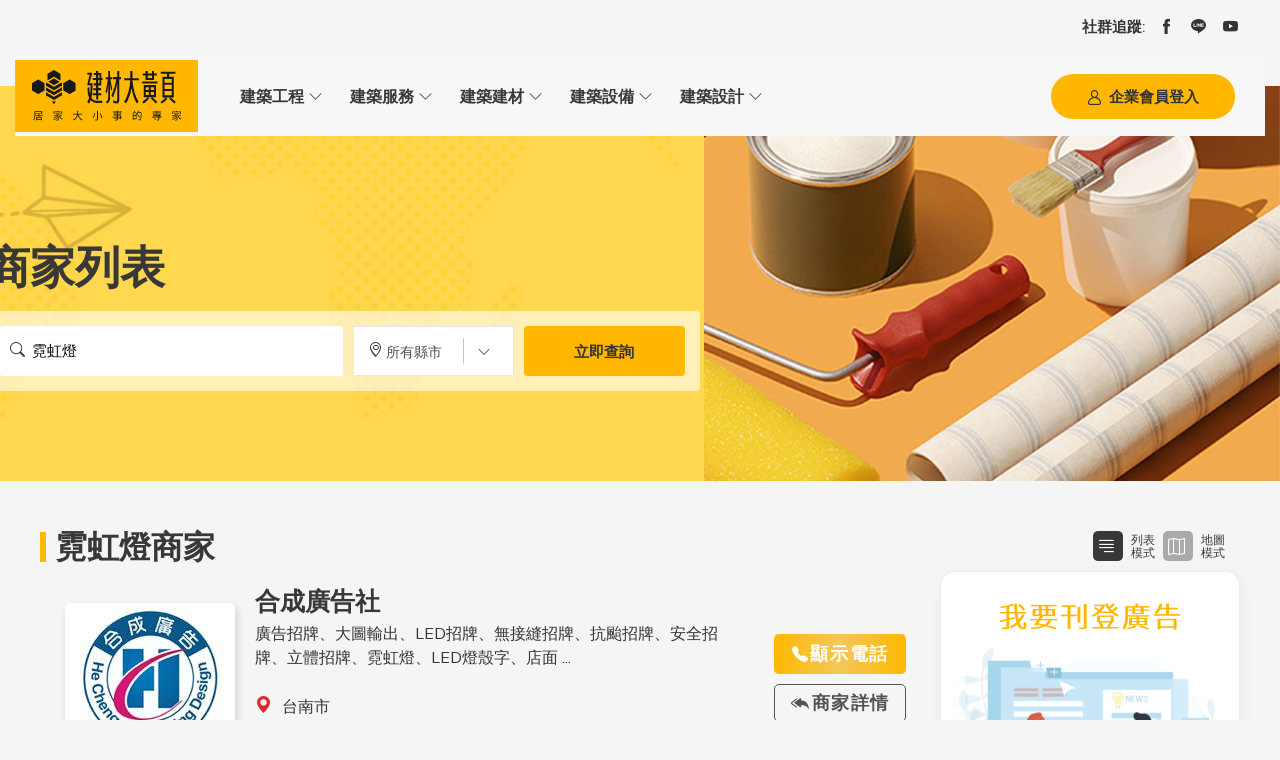

--- FILE ---
content_type: text/html; Charset=utf-8
request_url: https://www.bmyp.com.tw/%E9%9C%93%E8%99%B9%E7%87%88.html
body_size: 34511
content:
	
<!DOCTYPE html>
<html lang="zh-TW">
<head>
<meta charset="utf-8">
<meta http-equiv="x-ua-compatible" content="ie=edge">
<meta name="viewport" content="width=device-width, initial-scale=1">
								
<title>霓虹燈網站與商家推薦 - BMYP 建材大黃頁</title>
<meta name="description" itemprop="description" content="BMYP 建材大黃頁精選霓虹燈相關網站，涵蓋霓虹燈,霓虹燈,室內霓虹燈,霓虹看板,霓虹工程,霓虹燈材料商家等，幫助您快速找到優質商家與服務。" />
<meta name="keywords" content="建材大黃頁,霓虹燈網站" />
<meta name="author" content="BMYP 建材大黃頁" />


    <meta http-equiv="x-dns-prefetch-control" content="on">
    <link rel="preconnect" href="https://www.archi.net.tw" crossorigin>
    <link rel="dns-prefetch" href="https://www.archi.net.tw">
    <link rel="preconnect" href="https://cdn.jsdelivr.net" crossorigin>
    <link rel="dns-prefetch" href="https://cdn.jsdelivr.net">
    <link rel="preconnect" href="https://cdnjs.cloudflare.com" crossorigin>
    <link rel="dns-prefetch" href="https://cdnjs.cloudflare.com">
    <link rel="preconnect" href="https://www.googletagmanager.com" crossorigin>
    <link rel="dns-prefetch" href="//www.googletagmanager.com">
    <link rel="preconnect" href="https://fonts.googleapis.com">
    <link rel="preconnect" href="https://fonts.gstatic.com" crossorigin>
	
	<link rel="stylesheet" href="https://cdn.jsdelivr.net/npm/bootstrap@4.6.2/dist/css/bootstrap.min.css" integrity="sha384-xOolHFLEh07PJGoPkLv1IbcEPTNtaed2xpHsD9ESMhqIYd0nLMwNLD69Npy4HI+N" crossorigin="anonymous">
    <link rel="stylesheet" href="assets/css/fonts/themify-icons/themify-icons.css">
    <link rel="stylesheet" href="assets/css/fonts/flaticon/flaticon.css">
    <link rel="stylesheet" href="https://cdn.jsdelivr.net/npm/bootstrap-icons@1.11.3/font/bootstrap-icons.min.css">
    <link rel="stylesheet" href="https://cdnjs.cloudflare.com/ajax/libs/magnific-popup.js/1.1.0/magnific-popup.min.css" media="print" onload="this.media='all'">
    <link rel="stylesheet" href="https://cdnjs.cloudflare.com/ajax/libs/slick-carousel/1.8.1/slick.min.css" media="print" onload="this.media='all'">
    <link rel="stylesheet" href="https://cdnjs.cloudflare.com/ajax/libs/jquery-nice-select/1.1.0/css/nice-select.min.css" media="print" onload="this.media='all'">
    <link rel="stylesheet" href="https://cdnjs.cloudflare.com/ajax/libs/jqueryui/1.13.2/themes/base/jquery-ui.min.css" media="print" onload="this.media='all'">
    <link rel="stylesheet" href="https://cdnjs.cloudflare.com/ajax/libs/animate.css/4.1.1/animate.min.css" media="print" onload="this.media='all'">

    <noscript>
        <link rel="stylesheet" href="https://cdnjs.cloudflare.com/ajax/libs/magnific-popup.js/1.1.0/magnific-popup.min.css">
        <link rel="stylesheet" href="https://cdnjs.cloudflare.com/ajax/libs/slick-carousel/1.8.1/slick.min.css">
        <link rel="stylesheet" href="https://cdnjs.cloudflare.com/ajax/libs/jquery-nice-select/1.1.0/css/nice-select.min.css">
        <link rel="stylesheet" href="https://cdnjs.cloudflare.com/ajax/libs/animate.css/4.1.1/animate.min.css">
    </noscript>

    <link rel="stylesheet" href="assets/css/style.min.css?2026/1/19 下午 11:33:37">

    <link href="https://fonts.googleapis.com/css2?family=Mulish:wght@400;500;600&family=Quicksand:wght@300;400;500;600;700&display=swap" rel="stylesheet">
    

<style>
    /* =========================================
       1. 全域圖片與基礎設定
       ========================================= */
    /* 全域圖片防止位移 (CLS 基礎) */
    img {
        height: auto;
        aspect-ratio: attr(width) / attr(height);
    }

    /* =========================================
       2. 排版輔助類別 (Spacing Utilities)
       ========================================= */
    .mb-40 { margin-bottom: 40px; }
    .pt-50 { padding-top: 50px; }
    .pt-90 { padding-top: 90px; }
    .pb-50 { padding-bottom: 50px; }
    .pb-60 { padding-bottom: 60px; }

    /* =========================================
       3. Banner 橫幅與背景優化
       ========================================= */
    /* [LCP & UI 修正] Banner 容器設定 */
    .breadcrumbs-wrapper {
        position: relative !important;
        overflow: visible !important;
        display: flex !important;
        align-items: center !important;
        background-color: #f0f0f0;
        background-image: none !important;
        background: none !important;
        min-height: 350px; /* 高度與圖片(400)接近，顯示效果佳 */
        z-index: 10 !important;
    }

    /* 手機版高度優化 (RWD) */
    @media (max-width: 767px) {
        .breadcrumbs-wrapper {
            min-height: 200px;
        }
    }

    /* Banner 背景圖定位 - 針對 1920x400 圖片的專屬優化 */
    .banner-bg-img {
        position: absolute;
        top: 0;
        left: 0;
        width: 100%;
        height: 100%;
        /* ★★★ 優化重點：消除灰邊且不模糊 ★★★ */
        object-fit: cover;
        /* 鎖定右側：確保右邊的工具物件顯示 */
        object-position: right center !important;
        z-index: -1;
    }

    /* 修正：讓 Picture 標籤也乖乖當背景 */
    .breadcrumbs-wrapper picture {
        position: absolute;
        top: 0;
        left: 0;
        width: 100%;
        height: 100%;
        z-index: -1;
    }

    /* [終極修正] 強制顯示與防閃爍 */
    body .breadcrumbs-wrapper,
    body .banner-bg-img,
    body .page-title,
    body .hero-search-wrapper {
        visibility: visible !important;
        opacity: 1 !important;
        transform: none !important;
        animation: none !important;
        transition: none !important;
    }

    body .breadcrumbs-wrapper {
        display: flex !important;
    }

    /* =========================================
       4. 元件與表單優化 (CLS & UI)
       ========================================= */
    /* [CLS 修正] 強制圖示預佔空間 */
    i,
    span[class^="ti-"],
    span[class^="flaticon-"],
    .bi {
        display: inline-block;
        min-width: 1.2em;
        min-height: 1.2em;
        line-height: 1;
        vertical-align: middle;
    }

    /* [CLS 修正] 下拉選單容器 */
    .form_group_dropdown {
        height: 50px !important;
        min-height: 50px !important;
        display: block !important;
        position: relative;
    }

    /* 原生 Select 優化 */
    .form_group_dropdown select.form-control {
        height: 50px !important;
        line-height: 50px !important;
        border: none;
        width: 100%;
        display: block;
        opacity: 0;
    }

    /* Nice Select 套件優化 */
    .nice-select {
        height: 50px !important;
        line-height: 50px !important;
        width: 100% !important;
        float: none !important;
        border-radius: 0 !important;
        box-sizing: border-box !important;
    }

    .nice-select .current {
        line-height: 50px !important;
        display: block;
    }

    /* 輸入框高度統一 */
    .form_group input {
        height: 50px !important;
        min-height: 50px !important;
    }

    /* =========================================
       5. [UI 修正] 搜尋按鈕高度與對齊
       ========================================= */
    /* 讓搜尋按鈕高度與下拉選單 (50px) 一致並垂直置中 */
    .form_group_btn {
        height: 50px !important;      /* 強制容器高度為 50px */
        min-height: 50px !important;  /* 防止被壓縮 */
        display: flex !important;     /* 讓內部元素可用 Flex 排版 */
        align-items: center;          /* 垂直方向對齊 */
    }

    .form_group_btn .main-btn {
        height: 100% !important;        /* 按鈕本體填滿容器的 50px */
        min-height: 50px !important;    /* 雙重保險 */
        line-height: 1 !important;      /* 重置行高，改用 Flex 居中 */
        padding-top: 0 !important;      /* 移除可能導致高度不一的內距 */
        padding-bottom: 0 !important;
        display: flex !important;       /* 使用 Flexbox 讓文字置中 */
        align-items: center !important; /* 文字垂直置中 */
        justify-content: center;        /* 文字水平置中 */
        margin: 0 !important;           /* 移除可能的外距 */
        border-radius: 5px;             /* 保持圓角 */
    }

    /* =========================================
       6. [UI 修正] 企業會員登入按鈕
       ========================================= */
    /* 修正企業會員登入按鈕的垂直置中問題 */
    .hero-nav-btn .main-btn {
        display: flex !important;       /* 強制使用 Flex 排版 */
        align-items: center !important; /* 垂直方向置中 */
        justify-content: center;        /* 水平方向置中 */
        height: 45px;                   /* 設定固定高度 */
        line-height: 1 !important;      /* 重置行高 */
        padding-top: 0 !important;      /* 移除 Padding */
        padding-bottom: 0 !important;
    }

    /* 確保圖標 (icon) 也是垂直置中 */
    .hero-nav-btn .main-btn i {
        display: flex;
        align-items: center;
        margin-right: 4px; /* 取代原本的全形空白 */
        position: relative;
        top: 1px; /* 微調重心 */
    }

    /* =========================================
       7. 導覽列 RWD 修正
       ========================================= */
    /* [RWD 修正] 手機版選單防爆開 */
    @media (max-width: 991px) {
        nav.main-menu {
            display: none !important;
        }
        .nav-toggle-btn,
        .navbar-toggler {
            display: block !important;
            visibility: visible !important;
            opacity: 1 !important;
        }
    }
</style>

<link rel="preload" as="image" href="/assets/images/hero/hero-one-bg-2_1920x400_3.jpg" media="(min-width: 768px)" fetchpriority="high">
<link rel="preload" as="image" href="/assets/images/hero/hero-one-bg-2-m.jpg" media="(max-width: 767px)" fetchpriority="high">

<link rel="canonical" href="https://www.bmyp.com.tw/霓虹燈.html" />
  <script>(function(w,d,s,l,i){w[l]=w[l]||[];w[l].push({'gtm.start':new Date().getTime(),event:'gtm.js'});var f=d.getElementsByTagName(s)[0],j=d.createElement(s),dl=l!='dataLayer'?'&l='+l:'';j.async=true;j.src='https://www.googletagmanager.com/gtm.js?id='+i+dl;f.parentNode.insertBefore(j,f);})(window,document,'script','dataLayer','GTM-TSCC8KD');</script>

</head>
<body class="list-bgc">

<header class="header-area header-area-one">    <div class="header-top">
        <div class="container-fluid">
            <div class="row">
                <div class="col-md-2"></div>
                <div class="col-md-8">
                    <div class="top-content text-center">
                        <p></p>
                    </div>
                </div>
                <div class="col-md-2">
                    <div class="top-social">
                        <ul class="social-link">
                            <li><span>社群追蹤:</span></li>
                            <li class="menu-item"><a href="https://www.facebook.com/archient" title="archient facebook"><i class="ti-facebook"></i></a></li>                            
							<li class="menu-item"><a href="https://page.line.me/archinet?openQrModal=true" title="archinet line"><i class="bi-line"></i></a></li>
							<li class="menu-item"><a href="https://www.youtube.com/@archinetTV"  title="@archinetTV"><i class="bi-youtube"></i></a></li>
                        </ul>
					</div>
                </div>
            </div>
        </div>
    </div>
    <div class="header-navigation">
        <div class="container-fluid">
            <div class="primary-menu">
                <div class="row align-items-center">
                    <div class="col-lg-2 col-5">
                        <div class="site-branding">
                            <a href="/" class="brand-logo" title="BMYP 建材大黃頁"><img src="assets/images/logo/new-logo.svg" alt="bmyp" width="150" height="50" fetchpriority="high"></a>
                        </div>
                    </div>
                    <div class="col-lg-7 col-2">
                        <div class="nav-menu">
                            <div class="navbar-close"><i class="ti-close"></i></div>
                            <nav class="main-menu">
                                <ul>
                                    <li class="menu-item has-children"><a href="#" title="建築工程">建築工程</a>
                                        <ul class="sub-menu">
                                            <li class="menu-item"><a title="基礎結構" href="keywordcate1.html">基礎結構</a></li>
											<li class="menu-item"><a title="水電空調" href="keywordcate2.html">水電空調</a></li>
											<li class="menu-item"><a title="門窗外牆" href="keywordcate3.html">門窗外牆</a></li>
											<li class="menu-item"><a title="玻璃工程" href="keywordcate4.html">玻璃工程</a></li>
											<li class="menu-item"><a title="噴砂油漆" href="keywordcate5.html">噴砂油漆</a></li>
											<li class="menu-item"><a title="防水隔熱" href="keywordcate6.html">防水隔熱</a></li>
											<li class="menu-item"><a title="景觀育樂" href="keywordcate7.html">景觀育樂</a></li>
											<li class="menu-item"><a title="公害環保" href="keywordcate8.html">公害環保</a></li>
											<li class="menu-item"><a title="吊掛拆除" href="keywordcate9.html">吊掛拆除</a></li>
                                        </ul>
                                    </li>
                                    <li class="menu-item has-children"><a href="#" title="建築服務">建築服務</a>
                                        <ul class="sub-menu">
                                            <li class="menu-item"><a title="繪圖攝影" href="keywordcate10.html">繪圖攝影</a></li>
											<li class="menu-item"><a title="檢測認證" href="keywordcate11.html">檢測認證</a></li>
											<li class="menu-item"><a title="物流倉儲" href="keywordcate12.html">物流倉儲</a></li>
											<li class="menu-item"><a title="租賃設備" href="keywordcate13.html">租賃設備</a></li>
											<li class="menu-item"><a title="人力派遣" href="keywordcate14.html">人力派遣</a></li>
											<li class="menu-item"><a title="工商服務" href="keywordcate15.html">工商服務</a></li>
                                        </ul>
                                    </li>
                                    <li class="menu-item has-children"><a href="#" title="建築服務">建築建材</a>
                                        <ul class="sub-menu">
                                            <li class="menu-item"><a title="綜合建材" href="keywordcate16.html">綜合建材</a></li>
											<li class="menu-item"><a title="天花壁板" href="keywordcate17.html">天花壁板</a></li>
											<li class="menu-item"><a title="木材製品" href="keywordcate18.html">木材製品</a></li>
											<li class="menu-item"><a title="地板地坪" href="keywordcate19.html">地板地坪</a></li>
											<li class="menu-item"><a title="磚瓦石材" href="keywordcate20.html">磚瓦石材</a></li>
											<li class="menu-item"><a title="金屬建材" href="keywordcate21.html">金屬建材</a></li>
											<li class="menu-item"><a title="五金門鎖" href="keywordcate22.html">五金門鎖</a></li>
											<li class="menu-item"><a title="水泥製品" href="keywordcate23.html">水泥製品</a></li>
											<li class="menu-item"><a title="化工建材" href="keywordcate24.html">化工建材</a></li>
                                        </ul>
                                    </li>
                                    <li class="menu-item has-children"><a href="#" title="建築設備">建築設備</a>
                                        <ul class="sub-menu">
                                            <li class="menu-item"><a title="衛浴設備" href="keywordcate25.html">衛浴設備</a></li>
											<li class="menu-item"><a title="餐廚家電" href="keywordcate26.html">餐廚家電</a></li>
											<li class="menu-item"><a title="燈飾照明" href="keywordcate27.html">燈飾照明</a></li>
											<li class="menu-item"><a title="施工機具" href="keywordcate28.html">施工機具</a></li>
											<li class="menu-item"><a title="機電設備" href="keywordcate29.html">機電設備</a></li>
											<li class="menu-item"><a title="消防安全" href="keywordcate30.html">消防安全</a></li>
											<li class="menu-item"><a title="廣告資材" href="keywordcate31.html">廣告資材</a></li>
											<li class="menu-item"><a title="窗簾傢飾" href="keywordcate32.html">窗簾傢飾</a></li>
											<li class="menu-item"><a title="傢俱設備" href="keywordcate33.html">傢俱設備</a></li>
											<li class="menu-item"><a title="通信電腦" href="keywordcate34.html">通信電腦</a></li>
                                        </ul>
                                    </li>
                                    <li class="menu-item has-children"><a href="#" title="建築設計">建築設計</a>
                                        <ul class="sub-menu">
											<li class="menu-item"><a title="建設開發" href="keywordcate35.html">建設開發</a></li>
											<li class="menu-item"><a title="營造工程" href="keywordcate36.html">營造工程</a></li>
											<li class="menu-item"><a title="建築師" href="keywordcate37.html">建築師</a></li>
											<li class="menu-item"><a title="營建技師" href="keywordcate38.html">營建技師</a></li>
											<li class="menu-item"><a title="室內設計" href="keywordcate39.html">室內設計</a></li>
											<li class="menu-item"><a title="裝潢修繕" href="keywordcate40.html">裝潢修繕</a></li>
																			
                                        </ul>
                                    </li>                                    
                                </ul>
                            </nav>
                        </div>
                    </div>
                    <div class="col-lg-3 col-5">
                        <div class="header-right-nav">
                            <ul class="d-flex align-items-center">
                                <!--<li class="menu-item"><a href="#" target="_blank"><i class="ti-heart"></i><span>收藏清單</span></a></li>-->
                                <li class="hero-nav-btn"><a href="https://www.archi.net.tw/tw/admincust/login.asp" class="main-btn icon-btn" title="企業會員登入" target="_blank" rel="nofollow noopener"><i class="flaticon-avatar"></i>企業會員登入</a></li>
                                <li class="nav-toggle-btn"><div class="navbar-toggler"><span></span><span></span><span></span></div></li>
                            </ul>
                        </div>
                    </div>
                </div>
            </div>
        </div>
    </div></header>
<main>
<div class="breadcrumbs-wrapper">
	<picture>
		<source media="(max-width: 767px)" srcset="/assets/images/hero/hero-one-bg-2-m.jpg">
		<img src="/assets/images/hero/hero-one-bg-2_1920x400_3.jpg" alt="Banner" class="banner-bg-img" fetchpriority="high">
	</picture>
	<div class="container">
		<div class="row">
			<div class="col-lg-8">

				<div class="breadcrumbs_box">
					<div class="page-title"><h1 class="title">商家列表</h1></div>

					<!-- 搜尋列 -->
					<div class="page_search">
						<div class="hero-search-wrapper">
							<form action="keywordlist.asp" method="post">
								<div class="row">
									<div class="col-lg-6 col-md-6 col-sm-12">
										<div class="row">
											<div class="form_group">
												<input aria-label="搜尋關鍵字" type="text" id="vkeyword" class="form_control" placeholder="搜尋關鍵字" name="vkeyword" value="霓虹燈"><i class="bi bi-search"></i>
											</div>
										</div>
									</div>
									<div class="col-lg-6 col-md-6 col-sm-12">
										<div class="row">
											<div class="form_location form_group">
												<div class="form_group_dropdown">
													<select id="inputState" class="form-control" name="vcusarea2" aria-label="所有縣市" >
														<option value="0">所有縣市</option>
														<option >台北市</option>
														<option >新北市</option>
														<option >基隆市</option>
														<option >桃園市 </option>
														<option >新竹市</option>
														<option >新竹縣</option>
														<option >苗栗縣</option>
														<option >台中市</option>
														<option >彰化縣</option>
														<option >南投縣</option>
														<option >雲林縣</option>
														<option >嘉義市</option>
														<option >嘉義縣</option>
														<option >台南市</option>
														<option >高雄市</option>
														<option >屏東縣</option>
														<option >宜蘭縣</option>
														<option >花蓮縣</option>
														<option >台東縣</option>
														<option >澎湖縣</option>
														<option >金門縣</option>
														<option >連江縣</option>
													</select>
												</div>
												<div class="form_group_btn">
													<button type="submit" class="btn main-btn icon-btn" aria-label="立即查詢">立即查詢</button>
												</div>
												<i class="bi bi-geo-alt"></i>
											</div>
										</div>
									</div>
								</div>
							</form>
						</div>
					</div>
				</div>

			</div>
		</div>

	</div>
</div>

<!--====== Start 篩選選單 Section ======-->
<div class="choose-area pt-50">
	<div class="container">
		<div class="row">
			<div class="col-sm-12">
				<div class="choose-area-top">
					<nav aria-label="breadcrumb " aria-label="nav">
						<ol class="breadcrumb"><li class="breadcrumb-item active" aria-current="page"><h2>霓虹燈商家</h2></li></ol>
					</nav>
					<div class="choose-model">
						<div class="choose-model-item active"><a href="keywordlist.asp" title="商家"><i class="bi bi-justify-right"></i></a></div>
						<p class="choose-model-txt">列表 <br> 模式</p>
						<div class="choose-model-item"><a href="/map/" target="_blank" title="地圖模式"><i class="bi bi-map"></i></a></div>
						<p class="choose-model-txt">地圖 <br> 模式</p>
					</div>
				</div>
			</div>											
		</div>
	</div>
</div>

<!--====== Start 商家列表 Section ======-->
<section class="listing-grid-area pb-50">
	<div class="container">
		<div class="row">
			<div class="col-md-12 col-lg-9">
			
				<div class="listing-lft-box">
					<div class="listing-lft-img"><img loading="lazy" src="https://www.archi.net.tw/customerpic/106127/logo/logo.jpg" alt="合成廣告社" width="140" height="140" decoding="async"></div>
					<div class="listing-lft-info">
						<div class="listing-lft-titbox"><h3>合成廣告社</h3><p>廣告招牌、大圖輸出、LED招牌、無接縫招牌、抗颱招牌、安全招牌、立體招牌、霓虹燈、LED燈殼字、店面 ...</p></div>
						<div class="listing-lft-txtbox">
							<div class="listing-lft-txt"><i class="bi bi-geo-alt-fill"></i>台南市</div>
							
							<div class="listing-lft-txt"><i class="bi bi-joystick"></i>服務地區：全台</div>
															
							<div class="listing-lft-txt"><i class="bi bi-person-fill"></i>銷售/服務對象：建設開發、營造工程、室內設計、</div> 
							
						</div>
					</div>
					<div class="listing-lft-contact">							
						<div class="contact-phone-btn contact-phone-pcbtn" title="顯示通話" onclick="showPhoneNumber(event, 'phone106127', '06-2823916')">	<a href="#" rel="nofollow" title=""><i class="bi bi-telephone-fill"></i><span id="phone106127">顯示電話</span></a>								</div>
						<div class="contact-phone-btn contact-phone-mbbtn"><a href="tel:06-2823916" title="立即通話"><i class="bi bi-telephone-fill"></i>立即通話</a></div>
						<div class="contact-more-btn"><a href="https://106127.bmyp.com.tw/" target="_blank" title="合成廣告社"><i class="bi bi-reply-all-fill"></i>商家詳情</a></div>
					</div>
				</div>				
				
				<div class="listing-lft-box">
					<div class="listing-lft-img"><img loading="lazy" src="https://www.archi.net.tw/customerpic/149108/logo/logo.gif" alt="群鎂科技有限公司" width="140" height="140" decoding="async"></div>
					<div class="listing-lft-info">
						<div class="listing-lft-titbox"><h3>群鎂科技有限公司</h3><p>LED照明燈飾、LED高天井燈、燈具升降器、LED路燈、LED戶外投光燈、LED飛碟投射燈、LED面 ...</p></div>
						<div class="listing-lft-txtbox">
							<div class="listing-lft-txt"><i class="bi bi-geo-alt-fill"></i>台中市</div>
							
							<div class="listing-lft-txt"><i class="bi bi-joystick"></i>服務地區：大台北、桃竹苗、中彰投、雲嘉南、高高屏</div>
															
							<div class="listing-lft-txt"><i class="bi bi-person-fill"></i>銷售/服務對象：建設開發、營造工程、室內設計、經銷通路、</div> 
							
						</div>
					</div>
					<div class="listing-lft-contact">							
						<div class="contact-phone-btn contact-phone-pcbtn" title="顯示通話" onclick="showPhoneNumber(event, 'phone149108', '04-26918839')">	<a href="#" rel="nofollow" title=""><i class="bi bi-telephone-fill"></i><span id="phone149108">顯示電話</span></a>								</div>
						<div class="contact-phone-btn contact-phone-mbbtn"><a href="tel:04-26918839" title="立即通話"><i class="bi bi-telephone-fill"></i>立即通話</a></div>
						<div class="contact-more-btn"><a href="https://149108.bmyp.com.tw/" target="_blank" title="群鎂科技有限公司"><i class="bi bi-reply-all-fill"></i>商家詳情</a></div>
					</div>
				</div>				
					
			
			</div>
			<div class="col-md-12 col-lg-3">
				<div class="row">
					<div class="listing-rt listing-rt-ad"><a href="https://www.archi.net.tw/tw/admincust/register-step1.asp" title="企業會員方案"><img loading="lazy" src="assets/images/listind_ad_img.png" alt="企業會員方案" width="300" height="250"></a></div>

					<div class="listing-rt listing-rt-tag">
						<p class="rt-tag-title" style="font-size: 24px;line-height: 32px;color:#a66503;">熱門搜尋</p>
						<ul class="rt-tag-link">
						<li><a href="室內霓虹燈.html" title="室內霓虹燈">室內霓虹燈</a></li><li><a href="霓虹看板.html" title="霓虹看板">霓虹看板</a></li><li><a href="霓虹工程.html" title="霓虹工程">霓虹工程</a></li><li><a href="霓虹燈材料.html" title="霓虹燈材料">霓虹燈材料</a></li>
						</ul>
					</div>					
				</div>
			</div>
		</div>
	</div>
</section>

<!-- 切換頁數區 -->

<div class="page-choose">
	<div class="col-md-12 col-lg-9">
		<div class="page-ctrl">
			<div class="page-arrow-block">
				<div class="arrow-icon">
					
				</div>
				<div class="arrow-icon">
					1&nbsp;/&nbsp;1
				</div>
				<div class="arrow-icon">
					
				</div>
			</div>

		</div>
	</div>
</div>

</div>
</main>

<footer class="footer-area"><!--====== Start Footer ======-->

<div class="footer-wrapper-one pt-90">
<div class="footer-widget pb-60">
	<div class="container-fluid place-container">
		<div class="row">
		<div class="col-lg-4 col-md-12 col-sm-12">
			<div class="widget categories-widget mb-40">
			<h3 class="widget-title">商家分類</h3>
			<ul class="categories-link">
				<li>居家修繕｜<a href="keywordcate2.html" title="水電空調">水電空調</a><a href="keywordcate3.html" title="門窗外牆">門窗外牆</a><a href="keywordcate40.html" title="裝潢修繕">裝潢修繕</a></li>
				<li>戶外施工｜<a href="keywordcate7.html" title="景觀育樂">景觀育樂</a><a href="keywordcate6.html" title="防水隔熱">防水隔熱</a><a href="keywordcate9.html" title="吊掛拆除">吊掛拆除</a></li>
				<li>建材五金｜<a href="keywordcate21.html" title="金屬建材">金屬建材</a><a href="keywordcate17.html" title="天花壁板">天花壁板</a><a href="keywordcate20.html" title="地板地坪">地板地坪</a></li>
				<li>工商服務｜<a href="keywordcate15.html" title="工商服務">工商服務</a><a href="keywordcate8.html" title="公害環保">公害環保</a></li>
			</ul>
			</div>
		</div>
		<div class="col-lg-5 col-md-12 col-sm-12">
			<div class="widget categories-widget mb-40">
			<h3 class="widget-title">熱門搜尋</h3>
			<ul class="categories-link categories-link-tag">
				<li><a href="採光罩.html" title="採光罩">採光罩</a></li><li><a href="鋁門窗.html" title="鋁門窗">鋁門窗</a></li>
				<li><a href="輕鋼架.html" title="輕鋼架">輕鋼架</a></li><li><a href="防火門.html" title="防火門">防火門</a></li>
				<li><a href="輕隔間.html" title="輕隔間">輕隔間</a></li><li><a href="鋁格柵.html" title="鋁格柵">鋁格柵</a></li>
				<li><a href="水電.html" title="水電">水電</a></li><li><a href="園藝.html" title="園藝">園藝</a></li>
				<li><a href="照明.html" title="照明">照明</a></li><li><a href="地板.html" title="地板">地板</a></li>
				<li><a href="櫥櫃.html" title="櫥櫃">櫥櫃</a></li>
			</ul>
			</div>
		</div>
		<div class="col-lg-3 col-md-12 col-sm-12">
			<div class="widget about-widget mb-40">
			<div class="footer-social">
			<h3 class="widget-title">相關連結</h3>
			<ul class="social-link">
				<li class="menu-item"><a href="https://www.facebook.com/archient" title="facebook"><i class="ti-facebook"></i></a></li>                            
				<li class="menu-item"><a href="https://page.line.me/archinet?openQrModal=true" title="line"><i class="bi-line"></i></a></li>
				<li class="menu-item"><a href="https://www.youtube.com/@archinetTV" title="youtube"><i class="bi-youtube"></i></a></li>
			</ul>
			</div>
			</div>
		</div>
		</div>
	</div>
</div>
<div class="copyright-area">
	<div class="container">
		<div class="row align-items-center">
			<div class="col-lg-12">
				<div class="copyright-text">
					<p><a href="https://www.bmyp.com.tw/" title="BMYP 建材大黃頁">BMYP 建材大黃頁</a> | <a href="https://www.archi.net.tw/" title="亞洲建築專業網">亞洲建築專業網</a></p>
					<p>&copy; 2026 AsiaBiz! All Rights Reserved.</p>
				</div>
			</div>
		</div>
	</div>
</div>
</div>
<!--====== End Footer ======--></footer>

<a href="#" class="back-to-top" title="top" aria-label="回到頂部"><i class="ti-angle-up"></i></a>

<script src="https://cdnjs.cloudflare.com/ajax/libs/jquery/3.7.1/jquery.min.js" ></script>
<script src="https://cdnjs.cloudflare.com/ajax/libs/popper.js/1.16.1/umd/popper.min.js" ></script>
<script src="https://cdn.jsdelivr.net/npm/bootstrap@4.6.2/dist/js/bootstrap.min.js" ></script>
<script src="https://cdnjs.cloudflare.com/ajax/libs/slick-carousel/1.8.1/slick.min.js" ></script>
<script src="https://cdnjs.cloudflare.com/ajax/libs/magnific-popup.js/1.1.0/jquery.magnific-popup.min.js" ></script>
<script src="https://cdnjs.cloudflare.com/ajax/libs/jquery.isotope/3.0.6/isotope.pkgd.min.js" ></script>
<script src="https://cdnjs.cloudflare.com/ajax/libs/jquery.imagesloaded/5.0.0/imagesloaded.pkgd.min.js" ></script>
<script src="https://cdnjs.cloudflare.com/ajax/libs/jquery-nice-select/1.1.0/js/jquery.nice-select.min.js" ></script>
<!--<script src="https://cdnjs.cloudflare.com/ajax/libs/waypoints/4.0.1/jquery.waypoints.min.js" ></script>-->
<script src="https://cdnjs.cloudflare.com/ajax/libs/Counter-Up/1.0.0/jquery.counterup.min.js" ></script>
<script src="https://cdnjs.cloudflare.com/ajax/libs/jqueryui/1.13.2/jquery-ui.min.js" ></script>

<script src="assets/js/main.js?2026/1/19 下午 11:33:37" ></script>

<script>
    document.addEventListener('DOMContentLoaded', function() {
        // 確保 jQuery 載入後才綁定事件，雖然有 defer 但這樣寫更保險
        if (typeof $ !== 'undefined') {
            $('.close').on('click', function () {
                $('#modalAd_comp').modal('hide');
            });
        }
    });

    // showPhoneNumber 不依賴 jQuery，可獨立運作
    function showPhoneNumber(event, phoneId, phoneNumber) {
        event.preventDefault();
        const phoneElement = document.getElementById(phoneId);
        if(phoneElement) {
            phoneElement.innerText = phoneNumber;
            phoneElement.style.color = 'black';
        }
    }
</script>

<script type="application/ld+json">
{
  "@context": "https://schema.org",
  "@type": "ItemList",
  "itemListElement": [				
	
	{
	  "@type": "ListItem",
	  "position": 3,
	  "item": {
			"@type": ["Organization", "LocalBusiness"],
			"@id": "https://www.bmyp.com.tw/", 
			"name": "建材大黃頁", 
			"image":["https://www.bmyp.com.tw/images2010/archi-og2.jpg"], 
			"priceRange":"TWD 10,000 -TWD 1,000,000",
			"address":{ "@type":"PostalAddress", "addressRegion":"台北市", "addressLocality": "松山區", "streetAddress":"八德路三段230號6樓之1", "postalCode":"10555", "addressCountry":"TW" }, 
			"url": "https://www.bmyp.com.tw/",  
			"description": "建材大黃頁蒐集建築建材相關網站,關鍵字快速搜尋,推薦室內設計廠商,氣密窗廠商,綠建材廠商,水電廠商,地板施工廠商,油漆工程廠商,廣告招牌廠商等相關網站.建築廠商,建材廠商,建材行,室內裝修.", 
			"email": "service@mail.archi.net.tw", 
			"telephone": "+886-2-66179250" ,
			"openingHours": "Mo-Fr 09:00-18:00",
			"geo": {
				"@type": "GeoCoordinates",
				"latitude": "25.048590",
				"longitude": "121.556400" }
		}
	}	
 ]
}
</script>
</body>
</html>

--- FILE ---
content_type: text/css
request_url: https://www.bmyp.com.tw/assets/css/fonts/flaticon/flaticon.css
body_size: 1820
content:
@font-face {
  font-family: "flaticon";
  src: url("./flaticon.ttf?c3403cc32e830a2f0a4b0c3103e5c078") format("truetype"), url("./flaticon.woff?c3403cc32e830a2f0a4b0c3103e5c078") format("woff"), url("./flaticon.woff2?c3403cc32e830a2f0a4b0c3103e5c078") format("woff2"), url("./flaticon.eot?c3403cc32e830a2f0a4b0c3103e5c078#iefix") format("embedded-opentype"), url("./flaticon.svg?c3403cc32e830a2f0a4b0c3103e5c078#flaticon") format("svg");
}
i[class^=flaticon-]:before, i[class*=" flaticon-"]:before {
  font-family: flaticon !important;
  font-style: normal;
  font-weight: normal !important;
  font-variant: normal;
  text-transform: none;
  line-height: 1;
  -webkit-font-smoothing: antialiased;
  -moz-osx-font-smoothing: grayscale;
}

.flaticon-government:before {
  content: "\f101";
}

.flaticon-game-controller:before {
  content: "\f102";
}

.flaticon-serving-dish:before {
  content: "\f103";
}

.flaticon-suitcase:before {
  content: "\f104";
}

.flaticon-dumbbell:before {
  content: "\f105";
}

.flaticon-gift-box:before {
  content: "\f106";
}

.flaticon-chef:before {
  content: "\f107";
}

.flaticon-shopping:before {
  content: "\f108";
}

.flaticon-place:before {
  content: "\f109";
}

.flaticon-find:before {
  content: "\f10a";
}

.flaticon-social-care:before {
  content: "\f10b";
}

.flaticon-email:before {
  content: "\f10c";
}

.flaticon-color-palette:before {
  content: "\f10d";
}

.flaticon-museum:before {
  content: "\f10e";
}

.flaticon-balloons:before {
  content: "\f10f";
}

.flaticon-gamepad:before {
  content: "\f110";
}

.flaticon-add-user:before {
  content: "\f111";
}

.flaticon-laptop:before {
  content: "\f112";
}

.flaticon-headphone:before {
  content: "\f113";
}

.flaticon-email-1:before {
  content: "\f114";
}

.flaticon-play-button:before {
  content: "\f115";
}

.flaticon-map:before {
  content: "\f116";
}

.flaticon-star:before {
  content: "\f117";
}

.flaticon-calendar:before {
  content: "\f118";
}

.flaticon-star-1:before {
  content: "\f119";
}

.flaticon-right-arrow:before {
  content: "\f11a";
}

.flaticon-avatar:before {
  content: "\f11b";
}/*# sourceMappingURL=flaticon.css.map */

--- FILE ---
content_type: text/css
request_url: https://www.bmyp.com.tw/assets/css/style.min.css?2026/1/19%20%E4%B8%8B%E5%8D%88%2011:33:37
body_size: 29555
content:
@charset "UTF-8";
/*-----------------------------------------------------------------------------------

    Template Name: Fioxen - Directory & Listings HTML Template
    Template URI: site.com
    Description: Fioxen - Directory & Listings HTML Template
    Author: WebTend 
    Author URI: https://webtend.net/
    Version: 1.0

-----------------------------------------------------------------------------------

##### CSS INDEX  ######

    01. Theme default css
    02. Header css
    03. Hero css
    04. Category CSS
    05. Features css
    06. Elements css
    07. Listing css
    08. Place css
    09. Products css
    10. Testimonial css
    11. Team css
    12. Blog css
    13. Widget css
    14. Footer css
    15. Contact css


-----------------------------------------------------------------------------------*/
/*=========================
    1. Start COMMON css 
==========================*/

html {
  font-size: 100%;
}

* {
  margin: 0;
  padding: 0;
  -webkit-box-sizing: border-box;
  box-sizing: border-box;
}

a {
  color: inherit;
  text-decoration: none;
  -webkit-transition: all 0.3s ease-out 0s;
  transition: all 0.3s ease-out 0s;
}
a:hover, a:focus {
  color: inherit;
  text-decoration: none;
}

a:focus,
input:focus,
textarea:focus,
button:focus {
  text-decoration: none;
  outline: none;
}

i,
span,
a {
  display: inline-block;
}

h1,
h2,
h3,
h4,
h5 {
  font-weight: 700;
}

h1,
h2,
h3,
h4,
h5,
h6 {
  color: #383838;
  margin: 0px;
  font-family: "Quicksand", sans-serif;
  font-weight: 700;
}

h1 {
  font-size: 90px;
  line-height: 90px;
}

h2 {
  font-size: 48px;
  line-height: 55px;
}

h3 {
  font-size: 30px;
  line-height: 40px;
}

h4 {
  font-size: 24px;
  line-height: 32px;
}

h5 {
  font-size: 18px;
  line-height: 28px;
}

h6 {
  font-size: 16px;
}

ul, ol {
  margin: 0px;
  padding: 0px;
  list-style-type: none;
}

p {
  color: #343434;
  margin: 0px;
}

input, textarea {
  display: inherit;
}

img {
  max-width: 100%;
}

body {
  font-weight: normal;
  font-style: normal;
  color: #343434;
  font-family: "Mulish", sans-serif;
  font-size: 15px;
  line-height: 24px;
  overflow-x: hidden;
}

@media (min-width: 1200px) {
  .container {
    max-width: 1200px;
  }
  .container-lg {
    max-width: 1300px;
  }
}
.bg_cover {
  background-position: center center;
  background-size: cover;
  background-repeat: no-repeat;
}

.parallax-bg {
  background-attachment: fixed;
}

.slick-slide {
  outline: 0;
}

ul.social-link li {
  display: inline-block;
}

.form_group {
  position: relative;
}

.form_control {
  width: 100%;
  padding: 0 25px;
  height: 60px;
  border: none;
}

textarea.form_control {
  padding-top: 15px;
  display: inherit;
}

.section-title span.sub-title {
  margin-bottom: 17px;
  display: block;
  font-size: 20px;
  font-weight: 600;
  position: relative;
}
.section-title span.sub-title:after, .section-title span.sub-title:before {
  display: inline-block;
  content: "..";
}
.section-title span.sub-title:after {
  margin-left: 7px;
}
.section-title span.sub-title:before {
  margin-right: 7px;
}
.section-title.section-title-left span.sub-title:after {
  display: none;
}
.section-title.section-title-right span.sub-title:before {
  display: none;
}
.section-title h2 {
  margin-bottom: 20px;
  font-weight: 700;
}
@media only screen and (min-width: 992px) and (max-width: 1199px) {
  .section-title h2 {
    font-size: 32px;
    line-height: 40px;
  }
}
@media (max-width: 767px) {
  .section-title h2 {
    font-size: 28px;
    line-height: 40px;
  }
}
.section-title.section-title-two h2 {
  font-weight: 300;
  line-height: 50px;
}
.section-title.section-title-two h2 span.line {
  position: relative;
  font-weight: 700;
  z-index: 1;
}
.section-title.section-title-two h2 span.line:after {
  position: absolute;
  left: 0;
  bottom: 5px;
  content: "";
  height: 8px;
  width: 100%;
  background-color: #ffb700;
  z-index: -1;
}

/*===== All bg =====*/
.light-bg {
  background-color: #f7f7f7;
}

.dark-black {
  background-color: #121416;
}

.light-grey {
  background-color: #5c5c5c;
}

/*===== All Button Style =====*/
button {
  border: none;
}

.main-btn {
  display: -webkit-inline-box;
  display: -webkit-inline-flex;
  display: -ms-inline-flexbox;
  display: inline-flex;
  position: relative;
  z-index: 1;
  background-color: #ffb700;
  padding: 16px 40px;
  color: #333; /* white */
  font-family: "Quicksand", sans-serif;
  font-size: 15px;
  font-weight: 700;
  line-height: 28px;
  text-transform: uppercase;
  border-radius: 3px;
  overflow: hidden;
  /* &.icon-btn{
      &:after{
          display: inline-block;
          content: '\e61a';
          font-family: 'themify';
          font-size: 12px;
          margin-left: 5px;
      }
  } */
}
.main-btn:hover {
  color: #333 !important;
}
.main-btn:hover:before {
  bottom: 0;
}
.main-btn:before {
  position: absolute;
  bottom: -100%;
  left: 0;
  width: 100%;
  height: 100%;
  content: "";
  background-color: #ff9d00;
  z-index: -1;
  -webkit-transition: all 0.3s ease-out 0s;
  transition: all 0.3s ease-out 0s;
}
.main-btn.filled-btn {
  background-color: transparent;
  border: 2px solid #383838;
  color: #383838;
  line-height: 25px;
}

/*
    nice select css
*/
.nice-select {
  outline: none;
  float: none;
  border-radius: 0px;
  padding: 0 25px;
}
.nice-select.open:after {
  -webkit-transform: none;
      -ms-transform: none;
          transform: none;
}
.nice-select:after {
  content: "\e64b";
  font-family: "themify";
  right: 30px;
  font-size: 12px;
  font-weight: 400;
  -webkit-transform: none;
      -ms-transform: none;
          transform: none;
  border: none;
  top: 0;
  margin-top: 0;
  color: #2E2E2E;
}
.nice-select .list {
  width: 100%;
}

/*
    search 
*/
#search-modal {
  background: rgba(23, 26, 33, 0.85);
}
#search-modal .modal-content {
  background: 0 0;
  -webkit-box-shadow: none;
          box-shadow: none;
  border: none;
}
#search-modal .modal-content:focus {
  -webkit-box-shadow: none;
          box-shadow: none;
}
#search-modal .form_control {
  padding-left: 0;
  background: transparent;
  border: none;
  border-bottom: 1px solid #e5e5e5;
  color: #fff;
  margin-bottom: 0;
  height: 50px;
}
#search-modal .form_control:focus {
  border-color: #ff9d00;
}
#search-modal .form_control::-webkit-input-placeholder {
  color: #fff;
}
#search-modal .form_control::-moz-placeholder {
  color: #fff;
}
#search-modal .form_control:-ms-input-placeholder {
  color: #fff;
}
#search-modal .form_control::-ms-input-placeholder {
  color: #fff;
}
#search-modal .form_control::placeholder {
  color: #fff;
}
#search-modal .search_btn {
  position: absolute;
  background: transparent;
  top: 10px;
  right: 10px;
  color: #fff;
}

/*
    Start Preloader css
*/
.preloader {
  background-color: #fff;
  bottom: 0;
  height: 100vh;
  left: 0;
  position: fixed;
  right: 0;
  top: 0;
  width: 100vw;
  z-index: 99999;
}
.preloader .loader {
  margin: 0 auto;
  position: relative;
  top: 50%;
  -webkit-transform: translateY(-50%);
      -ms-transform: translateY(-50%);
          transform: translateY(-50%);
  text-align: center;
  z-index: 9999;
  -webkit-animation: loadershake infinite 0.8s linear;
          animation: loadershake infinite 0.8s linear;
}

@-webkit-keyframes loadershake {
  0% {
    -webkit-transform: translateY(5px);
            transform: translateY(5px);
  }
  50% {
    -webkit-transform: translateY(10px);
            transform: translateY(10px);
  }
  100% {
    -webkit-transform: translateY(5px);
            transform: translateY(5px);
  }
}

@keyframes loadershake {
  0% {
    -webkit-transform: translateY(5px);
            transform: translateY(5px);
  }
  50% {
    -webkit-transform: translateY(10px);
            transform: translateY(10px);
  }
  100% {
    -webkit-transform: translateY(5px);
            transform: translateY(5px);
  }
}
/*
    End Preloader css
*/
/*
    Start scroll_up css
*/
.back-to-top {
  background: #ff9d00;
  border-radius: 50%;
  bottom: 30px;
  color: #fff;
  cursor: pointer;
  display: none;
  font-size: 20px;
  width: 50px;
  height: 50px;
  line-height: 50px;
  position: fixed;
  right: 30px;
  text-align: center;
  text-decoration: none;
  -webkit-transition: 0.3s;
  transition: 0.3s;
  z-index: 337;
}
.back-to-top:hover, .back-to-top:focus {
  background: #ffb700;
  color: #fff;
}

/*
    End scroll_up css
*/
/*====================
    End COMMON css 
======================*/
.contact-information-list .information-item .icon, .copyright-area .copyright-text p, .footer-widget .widget.categories-widget ul.categories-link li a, .footer-widget .widget.categories-widget ul.categories-link li, .footer-widget .widget p, .footer-widget .widget h4.widget-title,
.footer-widget .widget h3.widget-title,
.footer-widget .widget p.widget-title, .sidebar-widget-area .widget.contact-info-widget .contact-info-content .social-link li a:hover, .sidebar-widget-area .widget.contact-info-widget .contact-map .support-icon, .sidebar-widget-area .widget.tag-cloud-widget a:hover, .sidebar-widget-area .widget.categories-widget .categories-nav li a:hover, .blog-details-wrapper .entry-content .post-tag a:hover, .blog-post-item-four .entry-content .cat-btn, .blog-post-item-three .post-thumbnail .post-date a, .blog-post-item-one .post-thumbnail .post-date a, .team-item-one .team-img .team-social ul.social-link li a, .product-details-wrapper .products-gallery-slider .slick-arrow, .products-item-one .product-img .product-overlay .product-meta .icon:hover, .products-filter .list li a.active, .products-filter .list li a:hover, .place-item-three .place-thumbnail .place-overlay .place-content ul.ratings span, .place-item-three .place-thumbnail .place-overlay .place-content ul.ratings, .place-item-three .place-thumbnail .place-overlay .place-content h4, .place-item-two .place-thumbnail .place-overlay .place-content .icon, .place-item-one .place-thumbnail .place-content span.listing, .listing-details-wrapper.listing-details-wrapper-two .listing-info-area .button .icon-btn:hover, .listing-details-wrapper .listing-rating-box .single-average-rating span.rating, .listing-list-item-three .listing-thumbnail .thumbnail-meta .meta-icon-title .icon, .listing-list-item-two .listing-thumbnail .thumbnail-meta .meta-icon-title .icon, .listing-list-item-one .listing-thumbnail .cat-btn, .listing-tab-filter .nav-link.active, .listing-grid-one .listing-thumbnail .thumbnail-meta .meta-icon-title .icon, .listing-slider-one .slick-arrow:hover, .listing-search-filter .filter-right ul.filter-nav li a.active, .listing-search-filter .filter-right ul.filter-nav li a:hover, .fioxen-pagination .pagination-list li a.active, .fioxen-pagination .pagination-list li a:hover, .newsletter-wrapper .newsletter-content-box-one .content h3, .newsletter-wrapper .newsletter-content-box-one .icon, .client-wrapper-two .client-content-box .main-btn:hover, .client-wrapper-two .client-content-box p, .download-content-box-one ul.button li .app-btn:hover .info h6, .download-content-box-one ul.button li .app-btn:hover .info span, .intro-content-box-one p, .intro-wrapper-one .play-content-one h5, .cta-wrapper-two .cta-content-box .main-btn:hover, .cta-wrapper-two .cta-content-box h2, .cta-wrapper-two .cta-content-box p, .cta-wrapper-two .company-name, .cta-wrapper-one .cta-content-box h2, .features-list-one .list-item .icon i, .category-item-two .category-img .category-overlay .category-content a, .breadcrumbs-wrapper-one .button .icon-btn:hover, .hero-wrapper-three .hero-search-wrapper .search-nav .nav-link.active, .hero-wrapper-three .hero-content h3, .hero-wrapper-three .hero-content h1, .hero-wrapper-two .hero-content p.tags, .hero-wrapper-two .hero-content h3, .hero-wrapper-two .hero-content h1, .section-title.section-title-white span.sub-title, .section-title.section-title-white h2, .section-title.section-title-white p {
  color: #fff;
}

.sidebar-widget-area .widget.newsletter-widget .newsletter-widget-wrap h3, .listing-details-wrapper .listing-content p.para, .featured-btn {
  color: #333;
}

.contact-information-list .information-item .info p a:hover, .footer-widget .widget.recent-post-widget .post-widget-list .post-content-item .post-title-date h6.title:hover, .sidebar-widget-area .widget.business-hour-widget ul.time-info li span.st-close, .sidebar-widget-area .widget.recent-post-widget .recent-post-list .post-thumbnail-content .post-title-date h6:hover, .sidebar-widget-area .widget.recent-post-widget .recent-post-list .post-thumbnail-content .post-title-date .posted-on i, .sidebar-widget-area .widget.search-widget form .form_group i, .blog-details-wrapper .comments-area .comments-list .comment .comment-wrap .comment-author-content .reply, .blog-details-wrapper .post-navigation .post-nav-item h5:hover, .blog-details-wrapper .entry-content .list li:before, .blog-details-wrapper .entry-content .fioxen-blockquote h6, .blog-details-wrapper .entry-content p span, .blog-post-item-four .entry-content h3.title:hover, .blog-post-item-four .entry-content .post-meta ul li span i, .blog-post-item-four .entry-content .post-meta ul li span:hover, .blog-post-item-three .entry-content .post-meta ul li span i, .blog-post-item-three .entry-content h3.title:hover, .blog-post-item-two .entry-content h3.title:hover, .blog-post-item-one .entry-content .post-meta ul li span i, .blog-post-item-one .entry-content .cat-btn:hover, .blog-post-item-one .entry-content h3.title:hover, .post-meta ul li span a:hover, .btn-link:hover, .description-wrapper .products-review-form .ratings li:hover i, .description-wrapper .products-review-area ul.review-list .review .review-content .reply:hover, .product-details-wrapper .product-info .product-meta .wishlist-btn, .product-details-wrapper .product-info span.price, .products-item-one .product-info span.price, .products-filter .sort-dropdown .show-text p, .add-listing-form.upload-listing-form .upload-content .upload-title-icon span, .listing-details-wrapper.listing-details-wrapper-two .listing-info-area .listing-info-content .listing-meta ul li span i, .listing-details-wrapper .listing-review-box .review-list .review .review-content .content-meta .reply, .listing-list-item-three .listing-thumbnail .listing-meta ul span i, .listing-list-item-two .listing-content .listing-meta ul span i, .listing-list-item-two .listing-thumbnail .listing-meta ul span i, .listing-list-item-one .listing-content .listing-meta ul span i, .listing-grid-item-two .listing-content .listing-meta ul span i, .listing-grid-one .listing-content .listing-meta ul span i, .listing-grid-one .listing-content span.phone-meta:hover, .listing-item .listing-content span.phone-meta:hover, .listing-item .listing-content h3.title:hover, .single-checkbox label:after, .newsletter-wrapper .newsletter-form i, .intro-wrppaer-two .play-content .video-popup, .intro-wrapper-one .play-content-one .video-popup i, .counter-item-one .info h3, ul.ratings.ratings-five li.star:nth-child(5) i, ul.ratings.ratings-five li.star:nth-child(4) i, ul.ratings.ratings-five li.star:nth-child(3) i, ul.ratings.ratings-five li.star:nth-child(2) i, ul.ratings.ratings-five li.star:nth-child(1) i, ul.ratings.ratings-four li.star:nth-child(4) i, ul.ratings.ratings-four li.star:nth-child(3) i, ul.ratings.ratings-four li.star:nth-child(2) i, ul.ratings.ratings-four li.star:nth-child(1) i, ul.ratings.ratings-three li.star:nth-child(3) i, ul.ratings.ratings-three li.star:nth-child(2) i, ul.ratings.ratings-three li.star:nth-child(1) i, ul.ratings.ratings-two li.star:nth-child(2) i, ul.ratings.ratings-two li.star:nth-child(1) i, ul.ratings.ratings-one li.star:nth-child(1) i, .work-process-wrapper .single-process-step .process-content-box .step-count, .features-item-two .icon i, .features-item-one .icon i, .category-item-three:hover .info h4.title, .category-item-three:hover .icon i, .category-item-one:hover .info .icon i, .hero-wrapper-three .hero-content p.tags span, .header-area .header-top .top-right ul li a:hover, .header-area .header-top .top-content p a, .header-area .header-top .top-social ul.social-link li a:hover, .section-title span.sub-title {
  color: #ff9d00;
}

.copyright-area .copyright-link ul li a:hover, .copyright-area .copyright-text p span, .footer-widget .widget.categories-widget ul.categories-link li a:hover, .hero-wrapper-two .hero-content p.tags span {
  color: #ffb700;
}

.contact-information-list .information-item .icon, .footer-widget .widget.about-widget .footer-social ul.social-link li a:hover, .sidebar-widget-area .widget.contact-info-widget .contact-info-content .social-link li a:hover, .sidebar-widget-area .widget.contact-info-widget .contact-map .support-icon, .sidebar-widget-area .widget.tag-cloud-widget a:hover, .sidebar-widget-area .widget.categories-widget .categories-nav li a:hover, .blog-details-wrapper .comments-respond .single-checkbox input:checked + label:before, .blog-details-wrapper .entry-content .post-tag a:hover, .blog-details-wrapper .entry-content .post-meta, .blog-post-item-four .entry-content .cat-btn, .description-wrapper .description-tabs .nav-tabs .nav-link:after, .product-details-wrapper .products-gallery-slider .slick-arrow, .products-item-one .product-img .product-overlay .product-meta .icon:hover, .products-filter .list li a.active, .products-filter .list li a:hover, .place-item-two .place-thumbnail .place-overlay .place-content .icon, .place-item-two .place-thumbnail .place-overlay .place-content .info span.span:before, .place-item-one .place-thumbnail .place-content span.listing, .add-listing-form h4.title:after, .add-listing-form h4.title:before, .listing-details-wrapper.listing-details-wrapper-two .listing-info-area .button .icon-btn:hover, .listing-details-wrapper .listing-rating-box .single-average-rating span.rating, .listing-list-item-three .listing-thumbnail .thumbnail-meta .meta-icon-title .icon, .listing-list-item-two .listing-thumbnail .thumbnail-meta .meta-icon-title .icon, .listing-list-item-one .listing-thumbnail .cat-btn, .listing-tab-filter .nav-link.active, .listing-grid-item-two .listing-thumbnail .cat-btn, .listing-grid-one .listing-thumbnail .thumbnail-meta .meta-icon-title .icon, .listing-slider-one .slick-arrow:hover, .listing-search-filter .filter-right ul.filter-nav li a.active, .listing-search-filter .filter-right ul.filter-nav li a:hover, .fioxen-pagination .pagination-list li a.active, .fioxen-pagination .pagination-list li a:hover, .single-checkbox input:checked + label:before, .download-content-box-one ul.button li .app-btn:hover, .features-list-one .list-item .icon, .category-item-three .info h4.title a:after, .category-item-one .category-btn, .breadcrumbs-wrapper-one .button .icon-btn:hover, .hero-wrapper-three .hero-search-wrapper .search-nav .nav-link.active {
  background-color: #ff9d00;
}

.featured-btn {
  background-color: #ffb700;
}

.products-item-one .product-img .product-overlay .product-meta .icon, .products-filter .list li a {
  display: -webkit-box;
  display: -webkit-flex;
  display: -ms-flexbox;
  display: flex;
  -webkit-box-align: center;
  -webkit-align-items: center;
      -ms-flex-align: center;
          align-items: center;
  -webkit-box-pack: center;
  -webkit-justify-content: center;
      -ms-flex-pack: center;
          justify-content: center;
}

/*=========================
    02. Header css 
==========================*/
/* Transparent Header */
.transparent-header {
  position: absolute;
  background-color: transparent;
  top: 0;
  left: 0;
  width: 100%;
  z-index: 999;
}

/* Header Navigation */
@media only screen and (min-width: 1200px) {
  .header-navigation .main-menu {
    text-align: end;
  }
}
@media only screen and (min-width: 992px) and (max-width: 1199px) {
  .header-navigation .main-menu {
    text-align: end;
  }
}
.header-navigation .main-menu ul > li.has-children > a:after {
  content: "\e64b";
  font-family: "themify";
  font-weight: 400;
  display: inline-block;
  color: #383838;
  font-size: 13px;
  margin-top: 2px;
  margin-left: 5px;
  float: right;
}
@media only screen and (min-width: 992px) and (max-width: 1199px) {
  .header-navigation .main-menu ul > li.has-children > a:after {
    display: none;
  }
}
@media (max-width: 991px) {
  .header-navigation .main-menu ul > li.has-children > a:after {
    display: none;
  }
}
.header-navigation .main-menu ul > li.has-children > a.active:after {
  color: #ff9d00;
}
.header-navigation .main-menu ul > li.has-children .sub-menu li.has-children:hover > a:after {
  color: #fff;
}
.header-navigation .main-menu ul > li.has-children .sub-menu li.has-children > a:after {
  margin-left: 0px;
  margin-right: 5px;
  color: #383838;
}
.header-navigation .main-menu ul li {
  display: inline-block;
  position: relative;
  margin-left: 20px;
  margin-right: 20px;
}
@media only screen and (min-width: 1200px) and (max-width: 1600px) {
  .header-navigation .main-menu ul li {
    margin-left: 12px;
    margin-right: 12px;
  }
}
.header-navigation .main-menu ul li:first-child > a {
  padding-left: 0px;
}
.header-navigation .main-menu ul li > a {
  display: block;
  font-size: 16px;
  color: #383838;
  font-weight: 700;
  font-family: "Quicksand", sans-serif;
  text-transform: capitalize;
  padding: 32px 0px;
  line-height: 1;
}
.header-navigation .main-menu ul li > a.active {
  color: #ff9d00;
}
.header-navigation .main-menu ul li.nav-btn {
  display: none;
}
@media (max-width: 767px) {
  .header-navigation .main-menu ul li.nav-btn {
    display: inline-block;
  }
  .header-navigation .main-menu ul li.nav-btn .main-btn {
    color: #fff;
    padding: 14px 30px;
  }
}
.header-navigation .main-menu ul li .sub-menu {
  position: absolute;
  left: 0;
  top: 120%;
  width: 200px;
  background-color: #fff;
  opacity: 0;
  visibility: hidden;
  -webkit-transition: all 0.2s;
  transition: all 0.2s;
  z-index: 99;
  height: auto;
  text-align: left;
}
.header-navigation .main-menu ul li .sub-menu li {
  display: block;
  margin: 0;
}
.header-navigation .main-menu ul li .sub-menu li:last-child > a {
  border-bottom: none;
}
.header-navigation .main-menu ul li .sub-menu li a {
  display: block;
  padding: 7px 15px;
  position: relative;
  -webkit-transition: all 0.3s ease-out 0s;
  transition: all 0.3s ease-out 0s;
  border-radius: 0;
  line-height: 2;
  margin: 0;
  border-bottom: 1px solid #ececec;
  color: #1b3255;
}
.header-navigation .main-menu ul li .sub-menu li a:hover {
  background-color: #ff9d00;
  color: #fff;
  border-color: transparent;
}
.header-navigation .main-menu ul li .sub-menu li .sub-menu {
  left: 100%;
  top: 50%;
}
.header-navigation .main-menu ul li .sub-menu li:hover .sub-menu {
  top: 0%;
}
.header-navigation .main-menu ul li .sub-menu li:hover > a {
  background-color: #ff9d00;
  color: #fff;
}
.header-navigation .main-menu ul li:hover.menu-item-has-children > a:after {
  color: #ff9d00;
}
.header-navigation .main-menu ul li:hover > a {
  color: #ff9d00;
}
.header-navigation .main-menu ul li:hover > .sub-menu {
  opacity: 1;
  visibility: visible;
  top: 100%;
}
.header-navigation .main-menu ul li .dd-trigger {
  display: none;
}
.header-navigation.breakpoint-on .nav-menu {
  text-align: left;
  background-color: #fff;
  position: fixed;
  top: 0;
  left: -300px;
  z-index: 9999;
  width: 300px;
  height: 100%;
  -webkit-transition-duration: 500ms;
          transition-duration: 500ms;
  padding: 0;
  -webkit-box-shadow: 0 5px 20px rgba(0, 0, 0, 0.1);
          box-shadow: 0 5px 20px rgba(0, 0, 0, 0.1);
  display: block;
  overflow-x: hidden;
  padding-top: 70px;
}
.header-navigation.breakpoint-on .nav-menu.menu-on {
  left: 0;
}
.header-navigation.breakpoint-on .nav-menu .main-menu ul li {
  display: block;
  margin: 0;
  border-bottom: 1px solid #ececec;
}
.header-navigation.breakpoint-on .nav-menu .main-menu ul li:last-child {
  border-bottom: 0;
}
.header-navigation.breakpoint-on .nav-menu .main-menu ul li.active .sub-menu {
  border-top: 1px solid #ececec;
}
.header-navigation.breakpoint-on .nav-menu .main-menu ul li a {
  display: block;
  border-bottom: 1px solid rgba(255, 255, 255, 0.5);
  color: #383838;
  padding: 13px 20px;
}
.header-navigation.breakpoint-on .nav-menu .main-menu ul li.nav-btn {
  padding: 10px 20px;
  display: none;
}
@media (max-width: 767px) {
  .header-navigation.breakpoint-on .nav-menu .main-menu ul li.nav-btn {
    display: inline-block;
  }
  .header-navigation.breakpoint-on .nav-menu .main-menu ul li.nav-btn .main-btn {
    display: inline-block;
    color: #fff;
  }
}
.header-navigation.breakpoint-on .nav-menu .main-menu ul li .sub-menu {
  width: 100%;
  position: relative;
  top: 0;
  left: 0;
  -webkit-box-shadow: none;
          box-shadow: none;
  background-color: transparent;
  visibility: visible;
  opacity: 1;
  display: none;
  -webkit-transition: none;
  transition: none;
}
.header-navigation.breakpoint-on .nav-menu .main-menu ul li .sub-menu li a {
  color: #383838;
  padding: 0px 20px 0 40px;
  line-height: 45px;
}
.header-navigation.breakpoint-on .nav-menu .main-menu ul li .sub-menu li a:hover {
  border-color: rgba(255, 255, 255, 0.5);
}
.header-navigation.breakpoint-on .nav-menu .main-menu ul li .dd-trigger {
  display: block;
  position: absolute;
  right: 0;
  height: 42px;
  width: 45px;
  top: 0;
  border-left: 1px solid rgb(234, 234, 234);
  z-index: 2;
  background: transparent;
  text-align: center;
  line-height: 45px;
  cursor: pointer;
  color: #383838;
  font-size: 20px;
}
.header-navigation.breakpoint-on .nav-menu .main-menu.menu-on {
  left: 0;
}
.header-navigation.breakpoint-on .navbar-close,
.header-navigation.breakpoint-on .navbar-toggler {
  display: block;
}
.header-navigation .header-right-nav {
  display: -webkit-box;
  display: -webkit-flex;
  display: -ms-flexbox;
  display: flex;
  -webkit-box-pack: end;
  -webkit-justify-content: flex-end;
      -ms-flex-pack: end;
          justify-content: flex-end;
}
.header-navigation .navbar-toggler {
  display: none;
  padding: 0;
  border: none;
  background-color: transparent;
  cursor: pointer;
}
.header-navigation .navbar-toggler span {
  position: relative;
  background-color: #383838;
  border-radius: 3px;
  display: block;
  height: 3px;
  margin-top: 5px;
  padding: 0;
  -webkit-transition-duration: 300ms;
          transition-duration: 300ms;
  width: 30px;
  cursor: pointer;
  display: block;
}
.header-navigation .navbar-toggler.active span:nth-of-type(1) {
  -webkit-transform: rotate3d(0, 0, 1, 45deg);
          transform: rotate3d(0, 0, 1, 45deg);
  top: 8px;
}
.header-navigation .navbar-toggler.active span:nth-of-type(2) {
  opacity: 0;
}
.header-navigation .navbar-toggler.active span:nth-of-type(3) {
  -webkit-transform: rotate3d(0, 0, 1, -45deg);
          transform: rotate3d(0, 0, 1, -45deg);
  top: -8px;
}
.header-navigation .navbar-close {
  position: absolute;
  top: 0;
  right: 0;
  z-index: 12;
  width: 40px;
  height: 40px;
  text-align: center;
  line-height: 40px;
  display: none;
  cursor: pointer;
  background: #ff9d00;
}
.header-navigation .navbar-close i {
  color: #fff;
  font-size: 20px;
}

/* Header Area Common */
.header-area .header-top .container-fluid {
  padding-left: 150px;
  padding-right: 150px;
}
@media only screen and (min-width: 1200px) and (max-width: 1600px) {
  .header-area .header-top .container-fluid {
    padding-left: 15px;
    padding-right: 15px;
  }
}
@media only screen and (min-width: 992px) and (max-width: 1199px) {
  .header-area .header-top .container-fluid {
    padding-left: 15px;
    padding-right: 15px;
  }
}
@media (max-width: 991px) {
  .header-area .header-top .container-fluid {
    padding-left: 15px;
    padding-right: 15px;
  }
}
@media (max-width: 991px) {
  .header-area .header-top .top-social {
    text-align: center;
  }
}
.header-area .header-top .top-social ul.social-link li {
  margin-right: 10px;
}
.header-area .header-top .top-social ul.social-link li span {
  font-weight: 600;
  font-family: "Quicksand", sans-serif;
  color: #383838;
}
@media (max-width: 767px) {
  .header-area .header-top .top-content {
    padding: 10px 0;
  }
}
.header-area .header-top .top-content p a {
  font-weight: 500;
  font-family: "Quicksand", sans-serif;
  text-decoration: underline;
  text-underline-position: under;
}
.header-area .header-top .top-right {
  float: right;
}
@media (max-width: 991px) {
  .header-area .header-top .top-right {
    float: none;
  }
  .header-area .header-top .top-right ul {
    -webkit-box-pack: center;
    -webkit-justify-content: center;
        -ms-flex-pack: center;
            justify-content: center;
  }
}
.header-area .header-top .top-right ul {
  -webkit-box-align: center;
  -webkit-align-items: center;
      -ms-flex-align: center;
          align-items: center;
  -webkit-box-pack: end;
  -webkit-justify-content: end;
      -ms-flex-pack: end;
          justify-content: end;
}
.header-area .header-top .top-right ul li:after {
  content: "|";
  margin-left: 15px;
  margin-right: 10px;
  font-size: 20px;
  color: #dcdedf;
}
@media only screen and (min-width: 1200px) and (max-width: 1600px) {
  .header-area .header-top .top-right ul li:after {
    margin-left: 10px;
    margin-right: 12px;
  }
}
.header-area .header-top .top-right ul li a {
  color: #383838;
}
.header-area .header-top .top-right ul li a span {
  font-family: "Quicksand", sans-serif;
  font-weight: 500;
}
@media only screen and (min-width: 992px) and (max-width: 1199px) {
  .header-area .header-top .top-right ul li a span {
    display: none;
  }
}
@media (max-width: 991px) {
  .header-area .header-top .top-right ul li a span {
    display: none;
  }
}
.header-area .header-top .top-right ul li i {
  margin-right: 7px;
}
.header-area .header-top .top-right ul li:last-child:after {
  display: none;
}
.header-area .header-navigation .header-right-nav ul li {
  margin-left: 20px;
}
.header-area .header-navigation .header-right-nav ul li:first-child {
  margin-left: 0px;
}
@media only screen and (min-width: 992px) and (max-width: 1199px) {
  .header-area .header-navigation .header-right-nav ul li.user-btn {
    display: none;
  }
}
@media (max-width: 991px) {
  .header-area .header-navigation .header-right-nav ul li.user-btn {
    display: none;
  }
}
@media (max-width: 767px) {
  .header-area .header-navigation .header-right-nav ul li.hero-nav-btn {
    display: none;
  }
}
.header-area .header-navigation .header-right-nav ul li a {
  color: #383838;
}
.header-area .header-navigation .header-right-nav ul li a span {
  margin-left: 7px;
}
@media only screen and (min-width: 992px) and (max-width: 1199px) {
  .header-area .header-navigation .header-right-nav ul li a span {
    display: none;
  }
}
@media (max-width: 991px) {
  .header-area .header-navigation .header-right-nav ul li a span {
    display: none;
  }
}
.header-area .header-navigation .header-right-nav ul li .icon {
  display: -webkit-box;
  display: -webkit-flex;
  display: -ms-flexbox;
  display: flex;
  -webkit-box-align: center;
  -webkit-align-items: center;
      -ms-flex-align: center;
          align-items: center;
  -webkit-box-pack: center;
  -webkit-justify-content: center;
      -ms-flex-pack: center;
          justify-content: center;
  width: 55px;
  height: 55px;
  background-color: #ffb700;
  color: #383838;
  border-radius: 50%;
}
@media (max-width: 991px) {
  .header-area .header-navigation .header-right-nav ul li .icon {
    width: 40px;
    height: 40px;
  }
}
.header-area .header-navigation .header-right-nav ul li .main-btn {
  padding: 14px 36px;
  border-radius: 28px;
  color: #333;
}
@media only screen and (min-width: 992px) and (max-width: 1199px) {
  .header-area .header-navigation .header-right-nav ul li .main-btn {
    padding: 14px 22px;
  }
}
@media only screen and (min-width: 768px) and (max-width: 991px) {
  .header-area .header-navigation .header-right-nav ul li .main-btn {
    padding: 14px 20px;
  }
}
@media only screen and (min-width: 768px) and (max-width: 991px) {
  .header-area .header-navigation .header-right-nav ul li .main-btn {
    padding: 14px 20px;
  }
}
.header-area .header-navigation .header-right-nav ul li.nav-toggle-btn {
  display: none;
}
@media only screen and (min-width: 992px) and (max-width: 1199px) {
  .header-area .header-navigation .header-right-nav ul li.nav-toggle-btn {
    display: block;
  }
}
@media (max-width: 991px) {
  .header-area .header-navigation .header-right-nav ul li.nav-toggle-btn {
    display: block;
  }
}

/* Header Area One */
.header-area-one .header-top {
  padding: 15px 0 17px;
}
@media (max-width: 767px) {
  .header-area-one .header-top {
    display: none;
  }
}
.header-area-one .header-navigation {
  position: relative;
  margin-bottom: -50px;
  z-index: 999;
}
.header-area-one .header-navigation .container-fluid {
  padding-left: 150px;
  padding-right: 150px;
}
@media only screen and (min-width: 1200px) and (max-width: 1600px) {
  .header-area-one .header-navigation .container-fluid {
    padding-left: 15px;
    padding-right: 15px;
  }
}
@media only screen and (min-width: 992px) and (max-width: 1199px) {
  .header-area-one .header-navigation .container-fluid {
    padding-left: 15px;
    padding-right: 15px;
  }
}
@media (max-width: 991px) {
  .header-area-one .header-navigation .container-fluid {
    padding-left: 15px;
    padding-right: 15px;
  }
}
.header-area-one .header-navigation .primary-menu {
  background-color: #f7f7f7;
}
.header-area-one .header-navigation .site-branding .brand-logo {
  padding: 10px 10px;
  display: -webkit-box;
  display: -webkit-flex;
  display: -ms-flexbox;
  display: flex;
  -webkit-box-align: center;
  -webkit-align-items: center;
      -ms-flex-align: center;
          align-items: center;
  -webkit-box-pack: center;
  -webkit-justify-content: center;
      -ms-flex-pack: center;
          justify-content: center;
  background-color: #ffb700;
}
.header-area-one .header-navigation .nav-menu {
  display: -webkit-box;
  display: -webkit-flex;
  display: -ms-flexbox;
  display: flex;
  -webkit-box-align: center;
  -webkit-align-items: center;
      -ms-flex-align: center;
          align-items: center;
  height: 100%;
}
@media only screen and (min-width: 992px) and (max-width: 1199px) {
  .header-area-one .header-navigation .nav-menu {
    -webkit-box-align: start;
    -webkit-align-items: flex-start;
        -ms-flex-align: start;
            align-items: flex-start;
    display: block;
  }
}
@media (max-width: 991px) {
  .header-area-one .header-navigation .nav-menu {
    -webkit-box-align: start;
    -webkit-align-items: flex-start;
        -ms-flex-align: start;
            align-items: flex-start;
    display: block;
  }
}
.header-area-one .header-navigation .header-right-nav {
  height: 100%;
  -webkit-box-align: center;
  -webkit-align-items: center;
      -ms-flex-align: center;
          align-items: center;
  padding-right: 30px;
}
@media (max-width: 767px) {
  .header-area-one .header-navigation .header-right-nav {
    padding-right: 15px;
  }
}

@media (max-width: 991px) {
  .header-area-one-oth {
    display: none;
  }
}
.header-area-one-oth .header-navigation {
  position: relative;
  margin-bottom: -50px;
  z-index: 999;
}
.header-area-one-oth .container-fluid {
  padding-left: 150px;
  padding-right: 150px;
}
@media only screen and (min-width: 1200px) and (max-width: 1600px) {
  .header-area-one-oth .container-fluid {
    padding-left: 15px;
    padding-right: 15px;
  }
}
@media only screen and (min-width: 992px) and (max-width: 1199px) {
  .header-area-one-oth .container-fluid {
    padding-left: 15px;
    padding-right: 15px;
  }
}
@media (max-width: 991px) {
  .header-area-one-oth .container-fluid {
    padding-left: 15px;
    padding-right: 15px;
  }
}
.header-area-one-oth .primary-menu {
  background-color: #f7f7f7;
}
.header-area-one-oth .site-branding .brand-logo {
  padding: 10px 10px;
  display: -webkit-box;
  display: -webkit-flex;
  display: -ms-flexbox;
  display: flex;
  -webkit-box-align: center;
  -webkit-align-items: center;
      -ms-flex-align: center;
          align-items: center;
  -webkit-box-pack: center;
  -webkit-justify-content: center;
      -ms-flex-pack: center;
          justify-content: center;
  background-color: #ffb700;
}
.header-area-one-oth .main-menu-box ul {
  display: -webkit-box;
  display: -webkit-flex;
  display: -ms-flexbox;
  display: flex;
  -webkit-box-pack: space-evenly;
  -webkit-justify-content: space-evenly;
      -ms-flex-pack: space-evenly;
          justify-content: space-evenly;
  -webkit-box-align: center;
  -webkit-align-items: center;
      -ms-flex-align: center;
          align-items: center;
  margin: 10px;
}
.header-area-one-oth .main-menu-box a {
  font-size: 18px;
  font-weight: 500;
}

.hamburger_menu {
  display: none;
}
@media (max-width: 991px) {
  .hamburger_menu {
    display: block;
  }
}
.hamburger_menu nav {
  background-color: #f7f7f7;
  -webkit-transition: all 0.6s;
  transition: all 0.6s;
  -webkit-backface-visibility: hidden;
          backface-visibility: hidden;
  -webkit-box-shadow: 0 2px 5px 1px rgba(51, 51, 51, 0.2);
          box-shadow: 0 2px 5px 1px rgba(51, 51, 51, 0.2);
}
@media (max-width: 991px) {
  .hamburger_menu .site-branding {
    width: 70%;
  }
}
.hamburger_menu .site-branding a {
  font-size: 24px;
  font-weight: bold;
  color: #333;
  padding: 15px 5px;
  background-color: #f7f7f7;
  line-height: 1.3;
}
@media (max-width: 767px) {
  .hamburger_menu .site-branding a {
    font-size: 12px;
  }
}
.hamburger_menu .navbar-dark {
  /* rotate first span */
  /* hide second span */
  /* rotate third span */
}
.hamburger_menu .navbar-dark .navbar-nav {
  font-size: 15px;
  color: #333;
  text-transform: uppercase;
  margin: 15px 0;
  padding-left: 15px;
}
.hamburger_menu .navbar-dark .nav-item {
  margin: 2px 0;
  padding: 5px 0;
  border-bottom: 1px solid #ccc;
}
.hamburger_menu .navbar-dark .nav-link {
  font-size: 16px;
  color: #333;
  border: 0;
}
.hamburger_menu .navbar-dark .nav-link:hover {
  color: #333;
}
.hamburger_menu .navbar-dark .nav-link:focus {
  color: #333;
  outline: 0;
}
@media (max-width: 991px) {
  .hamburger_menu .navbar-dark .navbar-toggler {
    width: 15%;
  }
}
.hamburger_menu .navbar-dark .navbar-toggler:hover span {
  background-color: #333;
}
.hamburger_menu .navbar-dark .navbar-toggler:focus {
  background: none;
  outline: 0;
}
.hamburger_menu .navbar-dark .navbar-toggler span {
  display: block;
  width: 30px;
  height: 2px;
  margin: 6px auto;
  background: #333;
  -webkit-transition: all 0.6s cubic-bezier(0.25, 0.1, 0.25, 1);
  transition: all 0.6s cubic-bezier(0.25, 0.1, 0.25, 1);
}
.hamburger_menu .navbar-dark .navbar-toggler[aria-expanded=true] span:first-of-type {
  -webkit-transform: rotate(45deg) translate(6px, 6px);
      -ms-transform: rotate(45deg) translate(6px, 6px);
          transform: rotate(45deg) translate(6px, 6px);
}
.hamburger_menu .navbar-dark .navbar-toggler[aria-expanded=true] span:nth-of-type(2) {
  opacity: 0;
}
.hamburger_menu .navbar-dark .navbar-toggler[aria-expanded=true] span:last-of-type {
  -webkit-transform: rotate(-45deg) translate(5px, -5px);
      -ms-transform: rotate(-45deg) translate(5px, -5px);
          transform: rotate(-45deg) translate(5px, -5px);
}
.hamburger_menu .navbar-dark .navbar-toggler[aria-expanded=false] span {
  -webkit-transform: none;
      -ms-transform: none;
          transform: none;
  opacity: 1;
}
.hamburger_menu .dropdown-toggle::after {
  vertical-align: middle;
  border-top: 0.5em solid;
  border-right: 0.4em solid transparent;
  border-left: 0.4em solid transparent;
  margin-left: 15px;
}

/* Header Area Two */
.header-area-two .container-fluid {
  padding-left: 150px;
  padding-right: 150px;
}
@media only screen and (min-width: 1200px) and (max-width: 1600px) {
  .header-area-two .container-fluid {
    padding-left: 15px;
    padding-right: 15px;
  }
}
@media only screen and (min-width: 992px) and (max-width: 1199px) {
  .header-area-two .container-fluid {
    padding-left: 15px;
    padding-right: 15px;
  }
}
@media (max-width: 991px) {
  .header-area-two .container-fluid {
    padding-left: 15px;
    padding-right: 15px;
  }
}
@media only screen and (min-width: 1200px) and (max-width: 1600px) {
  .header-area-two .header-navigation .header-right-nav ul li a span {
    display: none;
  }
}
@media (max-width: 991px) {
  .header-area-two .header-navigation .header-right-nav ul li a span {
    display: none;
  }
}

@media only screen and (min-width: 1601px) and (max-width: 1655px) {
  .header-area .header-top .container-fluid,
  .header-area-one .header-navigation .container-fluid,
  .header-area-two .container-fluid {
    padding-left: 30px;
    padding-right: 30px;
  }
}
/* Header Area Three */
.header-area-three .header-top {
  padding: 15px 0;
  background-color: #fff;
  margin-bottom: 12px;
}
.header-area-three .header-navigation {
  position: relative;
}
.header-area-three .header-navigation .main-menu ul > li.has-children > a:after {
  color: #fff;
}
.header-area-three .header-navigation .main-menu ul > li.has-children > a.active:after {
  color: #ff9d00;
}
.header-area-three .header-navigation .main-menu ul li a {
  color: #fff;
}
.header-area-three .header-navigation .main-menu ul li:hover.has-children > a:after {
  color: #ff9d00;
}
.header-area-three .header-navigation .main-menu ul li:hover > a {
  color: #ff9d00;
}
@media only screen and (min-width: 992px) and (max-width: 1199px) {
  .header-area-three .header-navigation .header-right-nav ul li .main-btn {
    padding: 14px 15px;
  }
}
.header-area-three .header-navigation .navbar-toggler span {
  background-color: #fff;
}

/* Sticky Header */
.header-navigation.sticky {
  position: fixed;
  top: 0;
  left: 0;
  right: 0;
  z-index: 999;
  -webkit-animation: sticky 1.2s;
          animation: sticky 1.2s;
}

.header-area-two .header-navigation {
  padding: 15px 0;
}
.header-area-two .header-navigation.sticky {
  background-color: #fff;
}

.header-area-three .header-navigation.sticky {
  padding: 15px 0;
  background-color: #383838;
}

@-webkit-keyframes sticky {
  0% {
    top: -100px;
  }
  100% {
    top: 0;
  }
}
@keyframes sticky {
  0% {
    top: -100px;
  }
  100% {
    top: 0;
  }
}
.mobile-nav-btm {
  display: none;
}
@media (max-width: 991px) {
  .mobile-nav-btm {
    display: block;
  }
}
.mobile-nav-btm .navbar {
  border-radius: 30px 30px 0 0;
  padding: 10px 15px;
}
.mobile-nav-btm .navbar-header {
  width: 100%;
  display: -webkit-box;
  display: -webkit-flex;
  display: -ms-flexbox;
  display: flex;
  -webkit-box-pack: center;
  -webkit-justify-content: center;
      -ms-flex-pack: center;
          justify-content: center;
  -webkit-box-align: center;
  -webkit-align-items: center;
      -ms-flex-align: center;
          align-items: center;
}
.mobile-nav-btm .navbar-brand {
  width: 25%;
  margin: auto;
}
.mobile-nav-btm .navbar-brand img {
  width: 33px;
  height: 33px;
  margin: auto;
  display: block;
}
.mobile-nav-btm .navbar-brand p {
  font-size: 14px;
  text-align: center;
  margin-top: 5px;
}
.mobile-nav-btm button {
  background: transparent;
  margin: 0 auto;
  display: block;
}
.mobile-nav-btm button p {
  padding: 0 10px;
}
.mobile-nav-btm .modal-bulletin {
  width: 100%;
  height: 30px;
  position: relative;
  margin: auto;
  padding: 30px;
}
@media (max-width: 400px) {
  .mobile-nav-btm .modal-bulletin {
    padding: 50px 15px 30px 15px;
  }
}
.mobile-nav-btm .modal-bulletin .close {
  cursor: pointer;
  position: absolute;
  width: 30px;
  height: 30px;
  right: 15px;
  top: 10px;
  opacity: 1;
  border-radius: 50%;
  background-color: #9B9B9B;
  border: 2px solid #fff;
  padding: 0.7%;
  z-index: 10;
}
@media (max-width: 400px) {
  .mobile-nav-btm .modal-bulletin .close {
    width: 33px;
    height: 33px;
    right: 2px;
    top: 22px;
    padding: 1.3%;
  }
}
.mobile-nav-btm .modal-bulletin .close:before, .mobile-nav-btm .modal-bulletin .close:after {
  content: "";
  position: absolute;
  display: block;
  background: #fff;
  width: 20px;
  height: 2px;
}
.mobile-nav-btm .modal-bulletin .close:before {
  -webkit-transform: rotate(45deg);
      -ms-transform: rotate(45deg);
          transform: rotate(45deg);
  top: 14px;
}
.mobile-nav-btm .modal-bulletin .close:after {
  -webkit-transform: rotate(-45deg);
      -ms-transform: rotate(-45deg);
          transform: rotate(-45deg);
  bottom: 14px;
}
.mobile-nav-btm .modal-content {
  border-radius: 15px;
}

/*=========================
    03. Hero css 
==========================*/
/* Hero Common css */
.hero-search-wrapper form {
  margin-bottom: 15px;
}
.hero-search-wrapper form .form_group {
  position: relative;
}
.hero-search-wrapper form .form_group i {
  position: absolute;
  top: 50%;
  left: 25px;
  -webkit-transform: translateY(-50%);
      -ms-transform: translateY(-50%);
          transform: translateY(-50%);
}
@media (max-width: 991px) {
  .hero-search-wrapper form .form_group i {
    left: 20px;
  }
}
.hero-search-wrapper form .form_control {
  padding: 0 0 0 2rem;
  height: 60px;
  border-radius: 3px;
}
@media (max-width: 991px) {
  .hero-search-wrapper form .form_control {
    margin-bottom: 20px;
  }
}
.hero-search-wrapper form .nice-select {
  height: 60px;
  line-height: 60px;
  border-radius: 3px;
  padding: 0 20px;
}
.hero-search-wrapper form .main-btn {
  padding: 20px 25px;
  line-height: 15px;
  width: 100%;
  -webkit-box-pack: center;
  -webkit-justify-content: center;
      -ms-flex-pack: center;
          justify-content: center;
  border-radius: 4px;
}

@media only screen and (min-width: 992px) and (max-width: 1199px) {
  .hero-content h1 {
    font-size: 60px;
    line-height: 75px;
  }
}
@media only screen and (min-width: 768px) and (max-width: 991px) {
  .hero-content h1 {
    font-size: 42px;
    line-height: 50px;
  }
}
@media (max-width: 991px) {
  .hero-content h1 {
    font-size: 32px;
    line-height: 45px;
  }
}
@media (max-width: 991px) {
  .hero-content h2 {
    font-size: 20px;
    line-height: 30px;
  }
}

/* Hero Area One css */
.hero-wrapper-one {
  position: relative;
  z-index: 1;
  padding: 170px 310px 140px 0;
}
@media (max-width: 991px) {
  .hero-wrapper-one {
    padding: 210px 0 0 0;
    background-color: #F2AB4F;
  }
}
.hero-wrapper-one:after, .hero-wrapper-one:before {
  position: absolute;
  top: 0;
  content: "";
  height: 100%;
}
/*
.hero-wrapper-one:after {
  width: 45%;
  right: 0;
  background: url(../images/hero/hero-one-bg-2.jpg) no-repeat center center;
  background-size: cover;
}*/
@media only screen and (min-width: 992px) and (max-width: 1199px) {
  .hero-wrapper-one:after {
    background-position: left bottom;
    width: 100%;
    height: 460px;
  }
}
@media only screen and (min-width: 768px) and (max-width: 991px) {
  .hero-wrapper-one:after {
    background-position: left bottom;
    width: 100%;
    height: 465px;
  }
}
@media (max-width: 991px) {
  .hero-wrapper-one:after {
    width: 100%;
    height: 250px;
  }
}
.hero-wrapper-one:before {
  width: 55%;
  left: 0;
  background: url(../images/hero/hero-one-bg-1.png) no-repeat center center;
  background-size: cover;
}
@media only screen and (min-width: 992px) and (max-width: 1199px) {
  .hero-wrapper-one:before {
    display: none;
  }
}
@media (max-width: 991px) {
  .hero-wrapper-one:before {
    display: none;
  }
}
.hero-wrapper-one .hero-content {
  position: relative;
  z-index: 1;
}
.hero-wrapper-one .hero-content h1 {
  font-size: 62px;
  margin-bottom: 22px;
}
.hero-wrapper-one .hero-content h2 {
  font-size: 36px;
  font-weight: 600;
  margin-bottom: 15px;
  line-height: 1.3;
}
@media (max-width: 991px) {
  .hero-wrapper-one .hero-content h2 {
    font-size: 30px;
  }
}
@media only screen and (min-width: 576px) and (max-width: 769px) {
  .hero-wrapper-one .hero-content h2 {
    font-size: 36px;
  }
}
.hero-wrapper-one .hero-content .hero-search-wrapper {
  padding: 15px;
  background-color: rgba(255, 255, 255, 0.6);
  border-radius: 4px;
}
@media (max-width: 991px) {
  .hero-wrapper-one .hero-content .hero-search-wrapper {
    background-color: transparent;
    padding: 0;
  }
}
.hero-wrapper-one .hero-content .hero-search-wrapper form .form_group {
  width: 100%;
  padding: 0 10px;
}
.hero-wrapper-one .hero-content .hero-search-wrapper form .main-btn {
  padding: 20px 22px;
}
@media only screen and (min-width: 1200px) and (max-width: 1600px) {
  .hero-wrapper-one .hero-content .hero-search-wrapper form .main-btn {
    padding: 20px 20px;
  }
}
@media (max-width: 991px) {
  .hero-wrapper-one .hero-content .hero-search-wrapper form .main-btn {
    border: 2px solid #fff;
  }
}
.hero-wrapper-one .hero-content .hero-search-wrapper form .form_control {
  background-color: #fff;
  margin-left: 5px;
}
@media (max-width: 991px) {
  .hero-wrapper-one .hero-content .hero-search-wrapper form .form_control {
    margin: 0;
    margin-bottom: 5px;
  }
}
.hero-wrapper-one .hero-content .hero-search-wrapper .form_location {
  width: 100%;
  display: -webkit-box;
  display: -webkit-flex;
  display: -ms-flexbox;
  display: flex;
  position: relative;
}
.hero-wrapper-one .hero-content .hero-search-wrapper .form_location .form_group_dropdown, .hero-wrapper-one .hero-content .hero-search-wrapper .form_location .form_group_btn {
  width: 50%;
  padding-right: 10px;
}
.hero-wrapper-one .hero-content .hero-search-wrapper .form_location .form_group_dropdown {
  position: relative;
}
.hero-wrapper-one .hero-content .hero-search-wrapper .form_location .form_group_dropdown::after {
  content: "";
  width: 1px;
  height: 50%;
  background-color: #c5c5c5;
  position: absolute;
  right: 60px;
  top: 50%;
  -webkit-transform: translateY(-50%);
      -ms-transform: translateY(-50%);
          transform: translateY(-50%);
}
.hero-wrapper-one .hero-content .hero-search-wrapper .form_location .form-control {
  padding: 0 0 0 2rem;
}
.hero-wrapper-one .hero-content .hero-search-wrapper .form_location .form-control:focus {
  -webkit-box-shadow: none;
          box-shadow: none;
}
.hero-wrapper-one .hero-content .hero-search-wrapper .form_location .nice-select.open .list {
  height: 200px;
  overflow-y: scroll;
  scroll-behavior: smooth;
}
.hero-wrapper-one .hero-content p.tags {
  color: #495057;
  font-weight: 500;
}
@media (max-width: 991px) {
  .hero-wrapper-one .hero-content p.tags {
    display: none;
  }
}
.hero-wrapper-one .hero-content p.tags span {
  margin-right: 10px;
}
.hero-wrapper-one .hero-content p.tags a {
  border: 1px solid #495057;
  border-radius: 5px;
  padding: 1px 6px;
  margin: 0 2px;
}

/* Hero Area Two css */
.hero-wrapper-two {
  position: relative;
  z-index: 1;
  padding: 244px 0 257px;
}
@media only screen and (min-width: 768px) and (max-width: 991px) {
  .hero-wrapper-two {
    padding: 244px 0 200px;
  }
}
.hero-wrapper-two:after {
  position: absolute;
  top: 0;
  left: 0;
  content: "";
  width: 100%;
  height: 100%;
  background-color: rgba(17, 20, 41, 0.549);
  z-index: -1;
}
.hero-wrapper-two .hero-content {
  text-align: center;
}
.hero-wrapper-two .hero-content h1 {
  margin-bottom: 25px;
}
.hero-wrapper-two .hero-content h3 {
  letter-spacing: 2px;
  font-size: 36px;
  margin-bottom: 70px;
}
@media (max-width: 991px) {
  .hero-wrapper-two .hero-content h3 {
    font-size: 20px;
    line-height: 30px;
  }
}
.hero-wrapper-two .hero-content .hero-search-wrapper {
  padding: 15px;
  background-color: rgba(255, 255, 255, 0.54);
  border-radius: 4px;
  margin-bottom: 45px;
}
@media (max-width: 991px) {
  .hero-wrapper-two .hero-content .hero-search-wrapper {
    padding: 15px 15px 0;
  }
}
.hero-wrapper-two .hero-content .hero-search-wrapper form .main-btn {
  padding: 21px 24px;
}
@media only screen and (min-width: 992px) and (max-width: 1199px) {
  .hero-wrapper-two .hero-content .hero-search-wrapper form .main-btn {
    padding: 21px 10px;
    font-size: 13px;
  }
}
.hero-wrapper-two .hero-content p.tags span {
  margin-right: 10px;
}

/* Hero Area Three css */
.hero-wrapper-three {
  position: relative;
  z-index: 1;
  padding: 302px 0 185px;
}
.hero-wrapper-three:after {
  position: absolute;
  top: 0;
  left: 0;
  content: "";
  width: 100%;
  height: 100%;
  background-color: rgba(17, 20, 41, 0.75);
  z-index: -1;
}
.hero-wrapper-three .hero-content h1 {
  margin-bottom: 20px;
}
.hero-wrapper-three .hero-content h3 {
  font-weight: 500;
  margin-bottom: 30px;
}
.hero-wrapper-three .hero-content p.tags span {
  margin-right: 10px;
  font-weight: 700;
}
.hero-wrapper-three .hero-search-wrapper {
  margin-top: 100px;
  padding: 30px;
  background-color: #fff;
}
.hero-wrapper-three .hero-search-wrapper .search-nav .nav-tabs {
  border-bottom: none;
}
.hero-wrapper-three .hero-search-wrapper .search-nav .nav-link {
  border: none;
  background-color: #ffb700;
  border-radius: 3px;
  margin-right: 10px;
  margin-bottom: 10px;
  font: 700 18px "Quicksand", sans-serif;
  color: #383838;
  padding: 11px 25px;
}
.hero-wrapper-three .hero-search-wrapper .search-nav .nav-link i {
  margin-right: 10px;
}
.hero-wrapper-three .hero-search-wrapper p.tags {
  float: right;
}
@media (max-width: 991px) {
  .hero-wrapper-three .hero-search-wrapper p.tags {
    float: left;
  }
}
.hero-wrapper-three .hero-search-wrapper form .form_control {
  border: 1px solid #efefef;
}

/* Breadcrumbs css */
.breadcrumbs-wrapper {
  position: relative;
  z-index: 1;
  padding: 125px 0 100px;
}
@media (max-width: 991px) {
  .breadcrumbs-wrapper {
    padding: 200px 0 20px;
    background-color: #F2AB4F;
  }
}
.breadcrumbs-wrapper:after, .breadcrumbs-wrapper:before {
  position: absolute;
  top: 0;
  content: "";
  width: 50%;
  height: 100%;
}
/*
.breadcrumbs-wrapper:after {
  width: 45%;
  right: 0%;
  background: url(../images/hero/hero-one-bg-2.jpg) no-repeat center;
  background-size: cover;
}
*/
@media (max-width: 991px) {
  .breadcrumbs-wrapper:after {
    width: 100%;
    height: 250px;
  }
}
.breadcrumbs-wrapper:before {
  width: 55%;
  left: 0%;
  background: url(../images/bg/breadcrumbs-bg-1.png) no-repeat center;
  background-size: cover;
}
@media (max-width: 991px) {
  .breadcrumbs-wrapper:before {
    display: none;
  }
}
.breadcrumbs-wrapper .breadcrumbs_box {
  position: relative;
  top: 10px;
  right: 70px;
  z-index: 1;
}
@media (max-width: 991px) {
  .breadcrumbs-wrapper .breadcrumbs_box {
    top: 0;
    left: 0;
  }
}
.breadcrumbs-wrapper .breadcrumbs_box .page-title h1.title {
  font-size: 45px;
}
@media (max-width: 991px) {
  .breadcrumbs-wrapper .breadcrumbs_box .page-title h1.title {
    font-size: 36px;
    line-height: 45px;
  }
}
.breadcrumbs-wrapper .breadcrumbs_box .page-title .breadcrumbs-link {
  padding: 17px 35px;
  display: inline-block;
  border-radius: 29px;
  background-color: rgba(255, 255, 255, 0.75);
}
.breadcrumbs-wrapper .breadcrumbs_box .page-title .breadcrumbs-link li {
  display: inline-block;
  color: #0d0d0d;
  font-weight: 700;
}
.breadcrumbs-wrapper .breadcrumbs_box .page-title .breadcrumbs-link li a {
  font-weight: 700;
}
.breadcrumbs-wrapper .breadcrumbs_box .page-title .breadcrumbs-link li:after {
  content: "|";
  display: inline-block;
  margin-left: 10px;
  margin-right: 7px;
}
.breadcrumbs-wrapper .breadcrumbs_box .page-title .breadcrumbs-link li:last-child:after {
  display: none;
}

/* Listing-page-Breadcrumbs css */
.page-breadcrumbs-one {
  border-bottom: 1px solid #efefef;
}

.page-breadcrumbs-two {
  height: 500px;
}

.breadcrumbs-wrapper-one .listing-info-name .info-name {
  -webkit-box-align: center;
  -webkit-align-items: center;
      -ms-flex-align: center;
          align-items: center;
}
@media (max-width: 991px) {
  .breadcrumbs-wrapper-one .listing-info-name .info-name {
    margin-bottom: 20px;
  }
}
@media (max-width: 991px) {
  .breadcrumbs-wrapper-one .listing-info-name .info-name {
    -webkit-box-orient: vertical;
    -webkit-box-direction: normal;
    -webkit-flex-direction: column;
        -ms-flex-direction: column;
            flex-direction: column;
    -webkit-box-align: start;
    -webkit-align-items: flex-start;
        -ms-flex-align: start;
            align-items: flex-start;
  }
}
.breadcrumbs-wrapper-one .listing-info-name .info-name .thumb {
  min-width: 120px;
  max-width: 120px;
  height: 120px;
  margin-right: 40px;
}
@media (max-width: 991px) {
  .breadcrumbs-wrapper-one .listing-info-name .info-name .thumb {
    min-width: 400px;
    max-width: 400px;
  }
}
@media (max-width: 991px) {
  .breadcrumbs-wrapper-one .listing-info-name .info-name .thumb {
    margin-bottom: 20px;
  }
}
.breadcrumbs-wrapper-one .listing-info-name .info-name .thumb img {
  border-radius: 3px;
}
.breadcrumbs-wrapper-one .listing-info-name .info-name .thumb.list-detail {
  min-width: 200px;
  max-width: 200px;
  height: 200px;
  margin-right: 40px;
}
@media (max-width: 991px) {
  .breadcrumbs-wrapper-one .listing-info-name .info-name .thumb.list-detail {
    margin-bottom: 20px;
  }
}
@media (max-width: 991px) {
  .breadcrumbs-wrapper-one .listing-info-name .info-name .thumb.list-detail {
    min-width: 100%;
    max-width: 100%;
    height: auto;
  }
}
.breadcrumbs-wrapper-one .listing-info-name .info-name .thumb.list-detail img {
  width: 200px;
  height: 200px;
  border-radius: 3px;
}
@media (max-width: 991px) {
  .breadcrumbs-wrapper-one .listing-info-name .info-name .thumb.list-detail img {
    width: 100%;
    height: auto;
  }
}
.breadcrumbs-wrapper-one .listing-info-name .info-name .content ul.ratings li i {
  color: #ff9d00;
}
.breadcrumbs-wrapper-one .listing-info-name .info-name .content span {
  font-size: 18px;
}
.breadcrumbs-wrapper-one .listing-info-name .info-name .content span.cat-btn {
  color: #9c241a;
  font-weight: bold;
}
.breadcrumbs-wrapper-one .listing-info-name .info-name .content h1 {
  font-size: 24px;
  font-weight: bold;
  line-height: 48px;
}
.breadcrumbs-wrapper-one .listing-info-name .info-name .content p {
  font-size: 18px;
  margin-bottom: 10px;
}
.breadcrumbs-wrapper-one .listing-info-name .info-name .content p a {
  font-size: 18px;
  margin-right: 5px;
}
.breadcrumbs-wrapper-one .listing-info-content {
  margin-left: 70px;
}
@media (max-width: 991px) {
  .breadcrumbs-wrapper-one .listing-info-content {
    margin-left: 0;
  }
}
.breadcrumbs-wrapper-one .listing-info-content .content .listing-meta {
  font-size: 18px;
}
.breadcrumbs-wrapper-one .listing-info-content .content .listing-meta ul li {
  margin-right: 30px;
  margin-bottom: 10px;
  display: block;
}
.breadcrumbs-wrapper-one .listing-info-content .content .listing-meta ul li:last-child {
  margin-right: 0;
}
.breadcrumbs-wrapper-one .listing-info-content .content .listing-meta ul li span i {
  margin-right: 10px;
}
.breadcrumbs-wrapper-one .button {
  display: -webkit-box;
  display: -webkit-flex;
  display: -ms-flexbox;
  display: flex;
  -webkit-flex-wrap: nowrap;
      -ms-flex-wrap: nowrap;
          flex-wrap: nowrap;
  -webkit-box-pack: start;
  -webkit-justify-content: flex-start;
      -ms-flex-pack: start;
          justify-content: flex-start;
  margin-top: 10px;
}
@media (max-width: 991px) {
  .breadcrumbs-wrapper-one .button {
    float: none;
    margin-top: 20px;
  }
}
.breadcrumbs-wrapper-one .button .icon-btn {
  width: 65px;
  height: 65px;
  display: -webkit-inline-box;
  display: -webkit-inline-flex;
  display: -ms-inline-flexbox;
  display: inline-flex;
  -webkit-box-align: center;
  -webkit-align-items: center;
      -ms-flex-align: center;
          align-items: center;
  -webkit-box-pack: center;
  -webkit-justify-content: center;
      -ms-flex-pack: center;
          justify-content: center;
  border: 1px solid #efefef;
  font-size: 20px;
  margin-right: 10px;
}
/* Listing-catelist-search css */
.page_search {
  position: relative;
  z-index: 1;
  padding-right: 55px;
}
@media (max-width: 991px) {
  .page_search {
    padding: 0;
  }
}
.page_search h1 {
  font-size: 62px;
  margin-bottom: 22px;
}
.page_search h2 {
  font-size: 36px;
  font-weight: 600;
  margin-bottom: 15px;
  line-height: 1.3;
}
.page_search .hero-search-wrapper {
  padding: 15px;
  background-color: rgba(255, 255, 255, 0.6);
  border-radius: 4px;
}
@media (max-width: 991px) {
  .page_search .hero-search-wrapper {
    background-color: transparent;
  }
}
.page_search .hero-search-wrapper form {
  margin-bottom: 0;
}
.page_search .hero-search-wrapper form .form_group {
  width: 100%;
  padding: 0 5px 0 10px;
  position: relative;
}
@media (max-width: 991px) {
  .page_search .hero-search-wrapper form .form_group {
    padding: 0;
  }
}
.page_search .hero-search-wrapper form .form_group i {
  position: absolute;
  top: 50%;
  left: 25px;
  -webkit-transform: translateY(-50%);
      -ms-transform: translateY(-50%);
          transform: translateY(-50%);
}
@media (max-width: 991px) {
  .page_search .hero-search-wrapper form .form_group i {
    left: 12px;
  }
}
.page_search .hero-search-wrapper form .main-btn {
  padding: 20px 22px;
}
@media only screen and (min-width: 1200px) and (max-width: 1600px) {
  .page_search .hero-search-wrapper form .main-btn {
    padding: 20px 20px;
  }
}
@media only screen and (min-width: 992px) and (max-width: 1199px) {
  .page_search .hero-search-wrapper form .main-btn {
    padding: 20px 10px;
    font-size: 13px;
  }
}
@media (max-width: 991px) {
  .page_search .hero-search-wrapper form .main-btn {
    border: 2px solid #fff;
  }
}
.page_search .hero-search-wrapper form .form_control {
  background-color: #fff;
  margin-left: 5px;
}
@media (max-width: 991px) {
  .page_search .hero-search-wrapper form .form_control {
    margin: 0;
    margin-bottom: 5px;
  }
}
.page_search .hero-search-wrapper .form_location {
  width: 100%;
  display: -webkit-box;
  display: -webkit-flex;
  display: -ms-flexbox;
  display: flex;
  position: relative;
}
.page_search .hero-search-wrapper .form_location .form_group_dropdown, .page_search .hero-search-wrapper .form_location .form_group_btn {
  width: 50%;
  padding-right: 10px;
}
.page_search .hero-search-wrapper .form_location .form_group_dropdown {
  position: relative;
}
.page_search .hero-search-wrapper .form_location .form_group_dropdown::after {
  content: "";
  width: 1px;
  height: 50%;
  background-color: #c5c5c5;
  position: absolute;
  right: 60px;
  top: 50%;
  -webkit-transform: translateY(-50%);
      -ms-transform: translateY(-50%);
          transform: translateY(-50%);
}
.page_search .hero-search-wrapper .form_location .form-control {
  padding: 0 0 0 2rem;
}
.page_search .hero-search-wrapper .form_location .form-control:focus {
  -webkit-box-shadow: none;
          box-shadow: none;
}
.page_search .hero-search-wrapper .form_location .nice-select.open .list {
  height: 200px;
  overflow-y: scroll;
  scroll-behavior: smooth;
}

/*=========================
    04. Category CSS
==========================*/
/* Category Wrapper CSS */
.category-wrapper-one {
  position: relative;
  border-radius: 5px;
  background-color: rgb(255, 255, 255);
  -webkit-box-shadow: 1.545px 4.755px 18.8px 1.2px rgba(30, 33, 62, 0.06);
          box-shadow: 1.545px 4.755px 18.8px 1.2px rgba(30, 33, 62, 0.06);
  z-index: 2;
}
.category-wrapper-one .category-column {
  position: relative;
}
@media only screen and (min-width: 768px) and (max-width: 991px) {
  .category-wrapper-one .category-column {
    border-bottom: 1px solid #e8ebec;
  }
}
@media (max-width: 767px) {
  .category-wrapper-one .category-column {
    border: 1px solid #e8ebec;
    margin-bottom: 30px;
  }
}
.category-wrapper-one .category-column:last-child:after {
  display: none;
}
@media (max-width: 767px) {
  .category-wrapper-one .category-column:last-child {
    margin-bottom: 0px;
  }
}
.category-wrapper-one .category-column:after {
  position: absolute;
  top: 0;
  right: 0;
  content: "";
  width: 1px;
  height: 100%;
  background-color: #e8ebec;
}

/* category-item-one */
.category-item-one {
  padding: 50px 30px;
  position: relative;
}
@media only screen and (min-width: 992px) and (max-width: 1199px) {
  .category-item-one {
    padding: 50px 20px;
  }
}
.category-item-one:hover .category-btn {
  visibility: visible;
  opacity: 1;
}
.category-item-one:hover .info {
  -webkit-transform: translateY(-30px);
      -ms-transform: translateY(-30px);
          transform: translateY(-30px);
}
.category-item-one .info {
  z-index: 1;
  -webkit-transition: all 0.3s ease-out 0s;
  transition: all 0.3s ease-out 0s;
}
.category-item-one .info h3 {
  font-size: 20px;
  font-weight: bold;
}
.category-item-one .info .icon i {
  font-size: 60px;
  line-height: 1;
}
.category-item-one .category-btn {
  position: absolute;
  display: -webkit-box;
  display: -webkit-flex;
  display: -ms-flexbox;
  display: flex;
  -webkit-box-align: center;
  -webkit-align-items: center;
      -ms-flex-align: center;
          align-items: center;
  -webkit-box-pack: center;
  -webkit-justify-content: center;
      -ms-flex-pack: center;
          justify-content: center;
  bottom: 0;
  left: 0;
  width: 100%;
  padding: 10px;
  visibility: hidden;
  opacity: 0;
  -webkit-transition: all 0.3s ease-out 0s;
  transition: all 0.3s ease-out 0s;
}
.category-item-one .category-btn i {
  width: 40px;
  height: 40px;
  border-radius: 50%;
  display: -webkit-box;
  display: -webkit-flex;
  display: -ms-flexbox;
  display: flex;
  -webkit-box-align: center;
  -webkit-align-items: center;
      -ms-flex-align: center;
          align-items: center;
  -webkit-box-pack: center;
  -webkit-justify-content: center;
      -ms-flex-pack: center;
          justify-content: center;
  background-color: #ffb700;
  color: #383838;
}

/* category-item-two */
.category-item-two:hover .category-img .category-overlay {
  -webkit-transform: scale(1);
  -ms-transform: scale(1);
  transform: scale(1);
  visibility: visible;
  opacity: 1;
}
.category-item-two .category-img {
  position: relative;
  overflow: hidden;
  min-width: 100%;
  max-width: 100%;
  height: 100%;
  -o-object-fit: cover;
     object-fit: cover;
  -webkit-box-shadow: 0px 0px 24px 0px rgba(30, 33, 62, 0.19);
          box-shadow: 0px 0px 24px 0px rgba(30, 33, 62, 0.19);
  border: 10px solid #fff;
  border-radius: 50%;
}
.category-item-two .category-img img {
  width: 100%;
  height: 100%;
  border-radius: 50%;
}
.category-item-two .category-img .category-overlay {
  position: absolute;
  top: 0;
  left: 0;
  width: 100%;
  height: 100%;
  display: -webkit-box;
  display: -webkit-flex;
  display: -ms-flexbox;
  display: flex;
  -webkit-box-align: center;
  -webkit-align-items: center;
      -ms-flex-align: center;
          align-items: center;
  -webkit-box-pack: center;
  -webkit-justify-content: center;
      -ms-flex-pack: center;
          justify-content: center;
  -webkit-box-shadow: 0px 0px 24px 0px rgba(30, 33, 62, 0.19);
          box-shadow: 0px 0px 24px 0px rgba(30, 33, 62, 0.19);
  border-radius: 50%;
  background-color: rgba(255, 177, 52, 0.923);
  visibility: hidden;
  opacity: 0;
  -webkit-transform: scale(0.5);
  -ms-transform: scale(0.5);
  transform: scale(0.5);
  -webkit-transition: all 0.3s ease-out 0s;
  transition: all 0.3s ease-out 0s;
}
.category-item-two .category-img .category-overlay .category-content a {
  font-size: 40px;
}
.category-item-two .info {
  position: relative;
  margin-top: -50px;
  text-align: center;
}
.category-item-two .info .icon {
  border-radius: 50%;
  width: 80px;
  height: 80px;
  background-color: rgb(255, 215, 78);
  display: -webkit-box;
  display: -webkit-flex;
  display: -ms-flexbox;
  display: flex;
  -webkit-box-align: center;
  -webkit-align-items: center;
      -ms-flex-align: center;
          align-items: center;
  -webkit-box-pack: center;
  -webkit-justify-content: center;
      -ms-flex-pack: center;
          justify-content: center;
  font-size: 40px;
  color: #0d0d0d;
  margin: 0 auto;
  margin-bottom: 10px;
}
.category-item-two .info h3.title {
  margin-bottom: 5px;
}

/* category-item-three */
.category-item-three {
  background-color: #fff;
  display: -webkit-box;
  display: -webkit-flex;
  display: -ms-flexbox;
  display: flex;
  padding: 28px 50px 20px;
  border-radius: 5px;
}
.category-item-three:hover .info h4.title a:after {
  width: 100%;
}
.category-item-three .icon {
  margin-right: 25px;
}
.category-item-three .icon i {
  font-size: 60px;
  color: #383838;
}
.category-item-three .info h4.title a {
  position: relative;
}
.category-item-three .info h4.title a:after {
  position: absolute;
  bottom: 0;
  left: 0;
  content: "";
  width: 0;
  height: 2px;
  -webkit-transition: all 0.3s ease-out 0s;
  transition: all 0.3s ease-out 0s;
}

/*=========================
    05. Features CSS
==========================*/
/* Features Wrapper one*/
.features-wrapper-one {
  position: relative;
  z-index: 1;
  margin-top: -110px;
  background-color: #fff;
}
.features-wrapper-one .features-img {
  margin-right: 70px;
  z-index: 1;
  position: relative;
}
.features-wrapper-one .features-img:after {
  position: absolute;
  bottom: -25px;
  right: -25px;
  content: "";
  width: 180px;
  height: 180px;
  background-color: #ffb700;
  z-index: -1;
}
@media (max-width: 991px) {
  .features-wrapper-one .features-img {
    margin-bottom: 60px;
  }
}

.features-content-box-one h5 {
  margin-bottom: 35px;
  color: #ff9d00;
  font-weight: 500;
}

.features-list-one .list-item {
  display: -webkit-box;
  display: -webkit-flex;
  display: -ms-flexbox;
  display: flex;
  -webkit-box-align: start;
  -webkit-align-items: flex-start;
      -ms-flex-align: start;
          align-items: flex-start;
  margin-bottom: 50px;
}
.features-list-one .list-item:last-child {
  margin-bottom: 0px;
}
.features-list-one .list-item .icon {
  position: relative;
  min-width: 60px;
  max-width: 60px;
  height: 60px;
  display: -webkit-box;
  display: -webkit-flex;
  display: -ms-flexbox;
  display: flex;
  -webkit-box-align: center;
  -webkit-align-items: center;
      -ms-flex-align: center;
          align-items: center;
  -webkit-box-pack: center;
  -webkit-justify-content: center;
      -ms-flex-pack: center;
          justify-content: center;
  margin-right: 30px;
  margin-top: 5px;
  border-radius: 3px;
}
.features-list-one .list-item .icon:before {
  position: absolute;
  top: -6px;
  left: -6px;
  content: "";
  width: 60px;
  height: 60px;
  border: 1px solid #ff9d00;
  border-radius: 3px;
}
.features-list-one .list-item .icon i {
  line-height: 1;
  font-size: 40px;
}
.features-list-one .list-item .content h5 {
  margin-bottom: 10px;
}
.features-list-one .list-item .content p {
  color: var(--text-color);
  margin-bottom: 0px;
}

/* Features Wrapper Two*/
.features-wrapper-two {
  position: relative;
  z-index: 1;
}
.features-wrapper-two:after {
  position: absolute;
  top: 0;
  left: 0;
  content: "";
  width: 100%;
  height: 100%;
  background-color: rgba(22, 22, 31, 0.9);
  z-index: -1;
}

/* Features Wrapper Three*/
.features-wrapper-three {
  position: relative;
  z-index: 1;
}
.features-wrapper-three:after {
  position: absolute;
  top: 0;
  left: 0;
  content: "";
  width: 100%;
  height: 500px;
  background-color: #f7f7f7;
  z-index: -1;
}

/* Features Wrapper Four*/
.features-wrapper-four .features-img {
  margin-right: 70px;
  z-index: 1;
  position: relative;
}
.features-wrapper-four .features-img:after {
  position: absolute;
  bottom: -25px;
  right: -25px;
  content: "";
  width: 180px;
  height: 180px;
  background-color: #ffb700;
  z-index: -1;
}
@media (max-width: 991px) {
  .features-wrapper-four .features-img {
    margin-bottom: 60px;
  }
}

/* Features Item One*/
.features-item-one {
  background-color: #fff;
  text-align: center;
  padding: 60px 30px 55px;
}
.features-item-one .icon {
  width: 150px;
  height: 150px;
  display: -webkit-box;
  display: -webkit-flex;
  display: -ms-flexbox;
  display: flex;
  -webkit-box-align: center;
  -webkit-align-items: center;
      -ms-flex-align: center;
          align-items: center;
  -webkit-box-pack: center;
  -webkit-justify-content: center;
      -ms-flex-pack: center;
          justify-content: center;
  background-color: #f7f7f7;
  border-radius: 50%;
  margin: auto;
  margin-bottom: 31px;
}
.features-item-one .icon i {
  font-size: 60px;
}
.features-item-one .content h4 {
  margin-bottom: 15px;
}

/* Features Item Two*/
.features-item-two {
  background-color: #fff;
  padding: 40px 30px 32px;
  border-radius: 5px;
  -webkit-box-shadow: 0px 10px 10px 0px rgba(36, 37, 51, 0.03);
          box-shadow: 0px 10px 10px 0px rgba(36, 37, 51, 0.03);
}
.features-item-two .icon {
  display: -webkit-inline-box;
  display: -webkit-inline-flex;
  display: -ms-inline-flexbox;
  display: inline-flex;
  -webkit-box-align: center;
  -webkit-align-items: center;
      -ms-flex-align: center;
          align-items: center;
  -webkit-box-pack: center;
  -webkit-justify-content: center;
      -ms-flex-pack: center;
          justify-content: center;
  width: 90px;
  height: 90px;
  border: 1px solid #efefef;
  margin-bottom: 25px;
}
.features-item-two .icon i {
  font-size: 50px;
  line-height: 1;
}
.features-item-two .content h3.title {
  margin-bottom: 20px;
}
.features-item-two .content p {
  margin-bottom: 25px;
}

/* Icon Box CSS */
.icon-box-one {
  display: -webkit-box;
  display: -webkit-flex;
  display: -ms-flexbox;
  display: flex;
  -webkit-box-align: center;
  -webkit-align-items: center;
      -ms-flex-align: center;
          align-items: center;
  margin-bottom: 40px;
  -webkit-box-orient: vertical;
  -webkit-box-direction: normal;
  -webkit-flex-direction: column;
      -ms-flex-direction: column;
          flex-direction: column;
}
.icon-box-one .icon {
  text-align: center;
  width: 100%;
}
.icon-box-one .info {
  margin-top: 1rem;
}
.icon-box-one .info h3 {
  font-size: 20px;
  line-height: 24px;
}

/* Work Process CSS */
.work-process-wrapper .single-process-step {
  padding-bottom: 120px;
}
.work-process-wrapper .single-process-step:nth-child(even) {
  -webkit-box-orient: horizontal;
  -webkit-box-direction: reverse;
  -webkit-flex-direction: row-reverse;
      -ms-flex-direction: row-reverse;
          flex-direction: row-reverse;
}
.work-process-wrapper .single-process-step .process-content-box {
  display: -webkit-box;
  display: -webkit-flex;
  display: -ms-flexbox;
  display: flex;
  -webkit-box-align: start;
  -webkit-align-items: flex-start;
      -ms-flex-align: start;
          align-items: flex-start;
}
@media (max-width: 991px) {
  .work-process-wrapper .single-process-step .process-content-box {
    margin-bottom: 40px;
    -webkit-box-orient: vertical;
    -webkit-box-direction: normal;
    -webkit-flex-direction: column;
        -ms-flex-direction: column;
            flex-direction: column;
  }
}
.work-process-wrapper .single-process-step .process-content-box .step-count {
  font-size: 48px;
  font-family: "Quicksand", sans-serif;
  font-weight: 700;
  margin-right: 20px;
}
@media (max-width: 991px) {
  .work-process-wrapper .single-process-step .process-content-box .step-count {
    margin-bottom: 40px;
  }
}
.work-process-wrapper .single-process-step .process-content-box .content span.line {
  display: block;
  width: 200px;
  height: 1px;
  margin-bottom: 45px;
  background-color: #383838;
}
.work-process-wrapper .single-process-step .process-content-box .content h3 {
  font-size: 36px;
  line-height: 45px;
  margin-bottom: 23px;
}
.work-process-wrapper .single-process-step .process-content-box .content p {
  margin-bottom: 38px;
}

/*=========================
    06. Elements CSS
==========================*/
ul.ratings {
  display: -webkit-box;
  display: -webkit-flex;
  display: -ms-flexbox;
  display: flex;
}
ul.ratings li {
  margin-right: 3px;
}
/* CTA CSS */
.cta-wrapper-one {
  position: relative;
  z-index: 1;
  padding: 80px 0 100px;
}
.cta-wrapper-one:after {
  position: absolute;
  top: 0;
  left: 0;
  content: "";
  width: 100%;
  height: 100%;
  background-color: rgba(120, 120, 120, 0.05);
  z-index: -1;
}
.cta-wrapper-one .cta-content-box img {
  margin-bottom: 30px;
}
.cta-wrapper-one .cta-content-box h2 {
  margin-bottom: 40px;
}
@media (max-width: 991px) {
  .cta-wrapper-one .cta-content-box h2 {
    font-size: 28px;
    line-height: 40px;
  }
}

.cta-wrapper-two {
  position: relative;
  z-index: 1;
  padding: 230px 0 240px;
}
.cta-wrapper-two:after {
  position: absolute;
  top: 0;
  left: 0;
  content: "";
  width: 100%;
  height: 100%;
  background-color: rgba(17, 20, 41, 0.65);
  z-index: -1;
}
.cta-wrapper-two .company-name {
  font-size: 200px;
  font-weight: 700;
  line-height: 1;
}
@media only screen and (min-width: 992px) and (max-width: 1199px) {
  .cta-wrapper-two .company-name {
    font-size: 170px;
  }
}
@media (max-width: 991px) {
  .cta-wrapper-two .company-name {
    font-size: 100px;
    margin-bottom: 40px;
  }
}
.cta-wrapper-two .cta-content-box h2 {
  margin-bottom: 15px;
}
.cta-wrapper-two .cta-content-box p {
  margin-bottom: 35px;
}
.cta-wrapper-two .cta-content-box .main-btn {
  background-color: #ffb700;
  color: #383838;
  border-radius: 30px;
}
/* Counter CSS */
@media (max-width: 767px) {
  .counter-item-one {
    margin-bottom: 30px;
  }
}
.counter-item-one .info h4 {
  margin-bottom: 5px;
}
.counter-item-one .info h4 span {
  display: block;
  font-size: 16px;
  line-height: 26px;
}
/* Intro Video CSS */
.intro-wrapper-one {
  position: relative;
  z-index: 1;
  padding-bottom: 245px;
}
.intro-wrapper-one:after {
  position: absolute;
  top: 0;
  left: 0;
  content: "";
  width: 100%;
  height: 100%;
  background-color: rgba(22, 22, 31, 0.6);
  z-index: -1;
}
.intro-wrapper-one .play-content-one .video-popup {
  margin-bottom: 40px;
  display: -webkit-inline-box;
  display: -webkit-inline-flex;
  display: -ms-inline-flexbox;
  display: inline-flex;
  -webkit-box-align: center;
  -webkit-align-items: center;
      -ms-flex-align: center;
          align-items: center;
  -webkit-box-pack: center;
  -webkit-justify-content: center;
      -ms-flex-pack: center;
          justify-content: center;
  min-width: 90px;
  max-width: 90px;
  height: 90px;
  border-radius: 50%;
  background-color: #fff;
}
.intro-wrapper-one .play-content-one .video-popup i {
  font-size: 18px;
}
.intro-wrppaer-two {
  position: relative;
  z-index: 1;
  padding: 220px 0 215px;
}
.intro-wrppaer-two:after {
  position: absolute;
  top: 0;
  left: 0;
  content: "";
  width: 100%;
  height: 100%;
  background-color: rgba(0, 0, 0, 0.3);
  z-index: -1;
}
.intro-wrppaer-two .play-content .video-popup {
  width: 90px;
  height: 90px;
  background-color: #fff;
  font-size: 18px;
  border-radius: 50%;
  margin-bottom: 40px;
}
.intro-wrppaer-two .play-content .video-popup:after, .intro-wrppaer-two .play-content .video-popup:before {
  border-color: #fff;
}

@media (max-width: 991px) {
  .intro-content-box-one {
    text-align: center;
    margin-top: 40px;
  }
}
.intro-content-box-one p {
  margin-bottom: 35px;
}
.intro-content-box-one .main-btn {
  background-color: #ffb700;
  color: #383838;
}
.intro-content-box-one .main-btn:hover {
  color: #fff;
}

.video-popup {
  position: relative;
  display: -webkit-inline-box;
  display: -webkit-inline-flex;
  display: -ms-inline-flexbox;
  display: inline-flex;
  -webkit-box-align: center;
  -webkit-align-items: center;
      -ms-flex-align: center;
          align-items: center;
  -webkit-box-pack: center;
  -webkit-justify-content: center;
      -ms-flex-pack: center;
          justify-content: center;
}
.video-popup:after, .video-popup:before {
  position: absolute;
  left: 0;
  top: 0;
  content: "";
  border-radius: 50%;
  width: 100%;
  height: 100%;
  border: 1px solid #cccccc;
  -webkit-animation-name: popupBtn;
          animation-name: popupBtn;
  -webkit-animation: popupBtn infinite 1.8s linear;
          animation: popupBtn infinite 1.8s linear;
}
.video-popup:before {
  -webkit-animation-delay: 0.8s;
          animation-delay: 0.8s;
}

@-webkit-keyframes popupBtn {
  0% {
    -webkit-transform: scale(1);
            transform: scale(1);
    opacity: 0.6;
  }
  50% {
    -webkit-transform: scale(1.4);
            transform: scale(1.4);
    opacity: 0.3;
  }
  100% {
    -webkit-transform: scale(1.8);
            transform: scale(1.8);
    opacity: 0;
  }
}

@keyframes popupBtn {
  0% {
    -webkit-transform: scale(1);
            transform: scale(1);
    opacity: 0.6;
  }
  50% {
    -webkit-transform: scale(1.4);
            transform: scale(1.4);
    opacity: 0.3;
  }
  100% {
    -webkit-transform: scale(1.8);
            transform: scale(1.8);
    opacity: 0;
  }
}
/* Pricing CSS */
.pricing-item-one {
  position: relative;
  padding: 0px 15px 15px;
  z-index: 1;
}
.pricing-item-one:after {
  position: absolute;
  top: 0;
  left: 0;
  content: "";
  width: 100%;
  height: 100%;
  background-color: #f7f7f7;
  z-index: -1;
}
.pricing-item-one .pricing-inner-time {
  position: relative;
  border: 1px solid #e8e7e7;
  background-color: #fff;
  padding: 40px;
}
@media only screen and (min-width: 992px) and (max-width: 1199px) {
  .pricing-item-one .pricing-inner-time {
    padding: 40px 20px;
  }
}
@media (max-width: 767px) {
  .pricing-item-one .pricing-inner-time {
    padding: 40px 20px;
  }
}
.pricing-item-one .pricing-inner-time .pricing-head {
  border-bottom: 1px solid #efefef;
  padding-bottom: 25px;
}
.pricing-item-one .pricing-inner-time .pricing-body {
  padding-top: 40px;
}
.pricing-item-one .pricing-inner-time .pricing-body ul.list {
  text-align: left;
}
.pricing-item-one .pricing-inner-time .pricing-body ul.list li {
  margin-bottom: 25px;
}
.pricing-item-one .pricing-inner-time .pricing-body ul.list li:before {
  font-family: "themify";
  content: "\e64c";
  margin-right: 20px;
  width: 30px;
  height: 30px;
  border-radius: 50%;
  border: 1px solid #efefef;
  display: -webkit-inline-box;
  display: -webkit-inline-flex;
  display: -ms-inline-flexbox;
  display: inline-flex;
  -webkit-box-align: center;
  -webkit-align-items: center;
      -ms-flex-align: center;
          align-items: center;
  -webkit-box-pack: center;
  -webkit-justify-content: center;
      -ms-flex-pack: center;
          justify-content: center;
}
.pricing-item-one .pricing-inner-time .pricing-body .main-btn {
  background-color: #f7f7f7;
  color: #383838;
  border: 1px solid #e4e1e1;
}
.pricing-item-one .pricing-inner-time .pricing-body .main-btn:hover {
  border-color: transparent;
}
.pricing-item-one .pricing-inner-time .pricing-body .main-btn:hover:before {
  background-color: #ffb700;
}

/* Download CSS */
.download-wrapper-one {
  position: relative;
  z-index: 1;
}
/*
.download-wrapper-one:after {
  position: absolute;
  top: 0;
  left: 0;
  content: "";
  width: 100%;
  height: 560px;
  background: url(../images/bg/pattern-bg-1.jpg) no-repeat;
  background-size: cover;
  z-index: -1;
}
*/
.download-content-box-one p {
  margin-bottom: 50px;
}
.download-content-box-one ul.button li {
  display: inline-block;
  margin-bottom: 10px;
  margin-right: 10px;
}
.download-content-box-one ul.button li .app-btn {
  background-color: #ffb700;
}
.download-content-box-one ul.button li .app-btn:hover .icon i {
  color: #fff;
}
.download-content-box-one ul.button li .app-btn .info span {
  color: #383838;
}

/* Client CSS */
.client-wrapper-one {
  border-bottom: 5px solid #e9eaec;
}
.client-wrapper-one .client-slider-one .slick-track {
  display: -webkit-box;
  display: -webkit-flex;
  display: -ms-flexbox;
  display: flex;
  -webkit-box-align: center;
  -webkit-align-items: center;
      -ms-flex-align: center;
          align-items: center;
  -webkit-box-pack: justify;
  -webkit-justify-content: space-between;
      -ms-flex-pack: justify;
          justify-content: space-between;
}
.client-wrapper-one .client-item {
  padding: 0 20px;
}
.client-wrapper-one .client-item:hover .client-img img {
  opacity: 1;
  -webkit-filter: grayscale(0%);
          filter: grayscale(0%);
}
.client-wrapper-one .client-item .client-img a {
  display: block;
}
.client-wrapper-one .client-item .client-img img {
  margin: auto;
  opacity: 0.5;
  -webkit-filter: grayscale(100%);
          filter: grayscale(100%);
  -webkit-transition: all 0.3s ease-out 0s;
  transition: all 0.3s ease-out 0s;
}

.client-wrapper-two .client-content-box {
  padding-right: 30px;
}
.client-wrapper-two .client-content-box p {
  margin-bottom: 30px;
}
.client-wrapper-two .client-content-box .main-btn {
  background-color: #ffb700;
  color: #383838;
}
.client-wrapper-two .client-item-wrapper {
  padding-left: 70px;
  display: -webkit-box;
  display: -webkit-flex;
  display: -ms-flexbox;
  display: flex;
  -webkit-flex-wrap: wrap;
      -ms-flex-wrap: wrap;
          flex-wrap: wrap;
}
.client-wrapper-two .client-item-wrapper .client-item-two {
  padding: 35px 45px;
  border: 1px solid rgba(255, 255, 255, 0.2);
  -webkit-box-flex: 0;
  -webkit-flex: 0 0 50%;
      -ms-flex: 0 0 50%;
          flex: 0 0 50%;
  text-align: center;
}

/* Newsletter CSS */
.newsletter-wrapper .newsletter-content-box-one {
  display: -webkit-box;
  display: -webkit-flex;
  display: -ms-flexbox;
  display: flex;
  -webkit-box-align: center;
  -webkit-align-items: center;
      -ms-flex-align: center;
          align-items: center; /* flex-start */
}
@media (max-width: 991px) {
  .newsletter-wrapper .newsletter-content-box-one {
    -webkit-box-align: center;
    -webkit-align-items: center;
        -ms-flex-align: center;
            align-items: center;
    margin-bottom: 40px;
  }
}
@media (max-width: 767px) {
  .newsletter-wrapper .newsletter-content-box-one {
    -webkit-box-pack: center;
    -webkit-justify-content: center;
        -ms-flex-pack: center;
            justify-content: center;
    -webkit-box-align: center;
    -webkit-align-items: center;
        -ms-flex-align: center;
            align-items: center;
    -webkit-box-orient: vertical;
    -webkit-box-direction: normal;
    -webkit-flex-direction: column;
        -ms-flex-direction: column;
            flex-direction: column;
  }
}
.newsletter-wrapper .newsletter-content-box-one .icon {
  font-size: 90px;
  line-height: 1;
  margin-right: 40px;
}
@media (max-width: 767px) {
  .newsletter-wrapper .newsletter-content-box-one .icon {
    margin-right: 0px;
  }
}
.newsletter-wrapper .newsletter-content-box-one .content {
  margin-top: -12px;
}
@media (max-width: 767px) {
  .newsletter-wrapper .newsletter-content-box-one .content {
    text-align: center;
    margin-top: 0px;
  }
}
@media only screen and (min-width: 992px) and (max-width: 1199px) {
  .newsletter-wrapper .newsletter-content-box-one .content h3 {
    font-size: 36px;
    line-height: 48px;
  }
}
.newsletter-wrapper .newsletter-form .form_control {
  height: 75px;
  padding: 0 20px 0 40px;
}
.newsletter-wrapper .newsletter-form i {
  position: absolute;
  top: 30px;
  left: 20px;
}
.newsletter-wrapper .newsletter-form .main-btn {
  position: absolute;
  top: 8px;
  right: 0;
  background-color: #383838;
}
@media (max-width: 767px) {
  .newsletter-wrapper .newsletter-form .main-btn {
    position: relative;
    top: auto;
    right: auto;
    margin-top: 20px;
  }
}

.newsletter-wrapper-one {
  position: relative;
  padding: 75px 80px 62px;
  margin-top: -25px;
  z-index: 2;
}
@media only screen and (min-width: 992px) and (max-width: 1199px) {
  .newsletter-wrapper-one {
    padding: 75px 30px 62px;
  }
}
@media (max-width: 991px) {
  .newsletter-wrapper-one {
    padding: 75px 30px 62px;
  }
}
@media (max-width: 767px) {
  .newsletter-wrapper-one {
    padding: 75px 15px 62px;
  }
}
.newsletter-wrapper-one .newsletter-form .form_control {
  max-width: 510px;
}

.newsletter-wrapper-two {
  padding-bottom: 63px;
}
.newsletter-wrapper-two .newsletter-form .form_control {
  max-width: 100%;
}
.newsletter-wrapper-two .newsletter-form .main-btn {
  right: 10px;
}

/* Custom Checkbox */
.single-checkbox input {
  display: none;
}
.single-checkbox input:checked + label:after {
  visibility: visible;
  opacity: 1;
  color: #fff;
}
.single-checkbox label {
  position: relative;
  line-height: 20px;
  display: -webkit-box;
  display: -webkit-flex;
  display: -ms-flexbox;
  display: flex;
  -webkit-box-align: center;
  -webkit-align-items: center;
      -ms-flex-align: center;
          align-items: center;
  margin-bottom: 0px;
  cursor: pointer;
}
.single-checkbox label:before {
  display: inline-block;
  content: "";
  min-width: 20px;
  max-width: 20px;
  height: 20px;
  background-color: #fff;
  -webkit-box-shadow: 3.09px 9.511px 28.2px 1.8px rgba(30, 33, 62, 0.1);
          box-shadow: 3.09px 9.511px 28.2px 1.8px rgba(30, 33, 62, 0.1);
  margin-right: 15px;
}
.single-checkbox label:after {
  position: absolute;
  left: 7px;
  top: 50%;
  -webkit-transform: translate(-4px, -50%);
  -ms-transform: translate(-4px, -50%);
  transform: translate(-4px, -50%);
  content: "\e64c";
  font-family: "themify";
  font-size: 12px;
  visibility: hidden;
  opacity: 0;
}

/* fioxen pagination */
.fioxen-pagination .pagination-list li {
  display: inline-block;
  margin-left: 7.5px;
  margin-right: 7.5px;
}
.fioxen-pagination .pagination-list li a {
  display: -webkit-box;
  display: -webkit-flex;
  display: -ms-flexbox;
  display: flex;
  -webkit-box-align: center;
  -webkit-align-items: center;
      -ms-flex-align: center;
          align-items: center;
  -webkit-box-pack: center;
  -webkit-justify-content: center;
      -ms-flex-pack: center;
          justify-content: center;
  width: 60px;
  height: 60px;
  border: 1px solid #efefef;
  border-radius: 50%;
}
.fioxen-pagination .pagination-list li a.active, .fioxen-pagination .pagination-list li a:hover {
  border-color: transparent;
}

/*=========================
    07. Listing CSS
==========================*/
.list-bgc {
  background-color: #F5F5F5;
}

.choose-area .choose-area-top {
  display: -webkit-box;
  display: -webkit-flex;
  display: -ms-flexbox;
  display: flex;
  -webkit-box-pack: justify;
  -webkit-justify-content: space-between;
      -ms-flex-pack: justify;
          justify-content: space-between;
  -webkit-box-align: center;
  -webkit-align-items: center;
      -ms-flex-align: center;
          align-items: center;
}
.choose-area .breadcrumb {
  background-color: transparent;
  padding: 0;
  margin: 0;
}
.choose-area .breadcrumb .breadcrumb-item {
  position: relative;
}
.choose-area .breadcrumb .breadcrumb-item h2 {
  font-size: 32px;
  color: #383838;
  line-height: 25px;
}
@media (max-width: 991px) {
  .choose-area .breadcrumb .breadcrumb-item h2 {
    font-size: 1.6rem;
    margin-left: 10px;
  }
}
.choose-area .breadcrumb .breadcrumb-item::after {
  content: "";
  width: 6px;
  height: 30px;
  background-color: #FFB700;
  position: absolute;
  bottom: -3px;
  left: -15px;
}
@media (max-width: 991px) {
  .choose-area .breadcrumb .breadcrumb-item::after {
    left: -5px;
  }
}
.choose-area .choose-model {
  display: -webkit-box;
  display: -webkit-flex;
  display: -ms-flexbox;
  display: flex;
}
.choose-area .choose-model .choose-model-txt,
.choose-area .choose-model p {
  margin: auto;
  font-size: 12px;
  text-align: center;
  color: #383838;
  line-height: 1.1;
}
.choose-area .choose-model p {
  color: #AAA;
}
.choose-area .choose-model .choose-model-item {
  position: relative;
  width: 30px;
  height: 30px;
  margin: 0 8px;
  background-color: #AAA;
  border-radius: 5px;
}
.choose-area .choose-model .choose-model-item a {
  position: absolute;
  top: 47%;
  left: 50%;
  -webkit-transform: translate(-50%, -50%);
      -ms-transform: translate(-50%, -50%);
          transform: translate(-50%, -50%);
}
.choose-area .choose-model .choose-model-item i {
  color: #fff;
  font-size: 17px;
  margin-top: 5px;
}
.choose-area .choose-model .choose-model-item .bi-justify-right {
  font-size: 20px;
}
.choose-area .choose-model .active {
  background-color: #383838;
}
.choose-area .choose-area-bottom {
  background-color: #fff;
  color: #535353;
  width: 100%;
  margin: 25px 0;
  padding: 30px 0 30px 50px;
}
@media (max-width: 991px) {
  .choose-area .choose-area-bottom {
    margin: 25px 15px;
    padding: 10px;
  }
}
.choose-area .choose-item {
  display: -webkit-box;
  display: -webkit-flex;
  display: -ms-flexbox;
  display: flex;
  margin: 20px 0;
}
.choose-area .choose-item .choose-item-txt {
  width: 93%;
  margin: auto 0;
}
@media (max-width: 991px) {
  .choose-area .choose-item .choose-item-txt {
    width: 100%;
  }
}
.choose-area .choose-item .choose-item-txt .choose-item-other {
  display: -webkit-box;
  display: -webkit-flex;
  display: -ms-flexbox;
  display: flex;
  -webkit-box-align: center;
  -webkit-align-items: center;
      -ms-flex-align: center;
          align-items: center;
  color: #333;
}
@media (max-width: 991px) {
  .choose-area .choose-item .choose-item-txt .choose-item-other {
    -webkit-box-orient: vertical;
    -webkit-box-direction: normal;
    -webkit-flex-direction: column;
        -ms-flex-direction: column;
            flex-direction: column;
  }
}
.choose-area .choose-item .choose-item-txt .choose-item-tit {
  width: 7%;
}
@media (max-width: 991px) {
  .choose-area .choose-item .choose-item-txt .choose-item-tit {
    width: 100%;
  }
}
.choose-area .choose-item .choose-item-txt .choose-item-tit p {
  font-size: 18px;
  font-weight: 500;
}
.choose-area .choose-item .choose-item-txt .button-area-group {
  display: -webkit-box;
  display: -webkit-flex;
  display: -ms-flexbox;
  display: flex;
  -webkit-box-align: center;
  -webkit-align-items: center;
      -ms-flex-align: center;
          align-items: center;
  margin: 10px 0;
}
.choose-area .choose-item .choose-item-txt .button-area-group button {
  font-size: 18px;
  background-color: transparent;
  margin: 0 15px;
  padding: 0;
  color: #333;
}
@media (max-width: 991px) {
  .choose-area .choose-item .choose-item-txt .button-area-group button {
    font-size: 16px;
  }
}
@media (max-width: 767px) {
  .choose-area .choose-item .choose-item-txt .button-area-group button {
    font-size: 14px;
    margin: 5px 8px 0 8px;
  }
}
.choose-area .choose-item .choose-item-txt .button-area-group button.active {
  font-weight: 600;
  color: #FFB700;
}
.choose-area .choose-item .choose-item-txt .button-city-group {
  width: 100%;
  display: -webkit-box;
  display: -webkit-flex;
  display: -ms-flexbox;
  display: flex;
  -webkit-flex-wrap: wrap;
      -ms-flex-wrap: wrap;
          flex-wrap: wrap;
  -webkit-box-align: center;
  -webkit-align-items: center;
      -ms-flex-align: center;
          align-items: center;
  margin-left: 7%;
}
@media (max-width: 991px) {
  .choose-area .choose-item .choose-item-txt .button-city-group {
    -webkit-box-pack: center;
    -webkit-justify-content: center;
        -ms-flex-pack: center;
            justify-content: center;
    background-color: rgba(255, 183, 0, 0.2);
    margin: 10px 0;
    padding: 5px 0;
  }
}
.choose-area .choose-item .choose-item-txt .button-city-group .button-city-item {
  font-size: 16px;
  margin: 15px 0 0 15px;
  color: #535353;
}
@media (max-width: 991px) {
  .choose-area .choose-item .choose-item-txt .button-city-group .button-city-item {
    font-size: 14px;
    margin: 5px 8px 0 8px;
  }
}
.choose-area .choose-item .choose-item-txt .button-check-first {
  width: 100%;
  font-size: 16px;
  color: #535353;
  margin-left: 25%;
}
@media (max-width: 767px) {
  .choose-area .choose-item .choose-item-txt .button-check-first {
    margin: 10px 0;
    text-align: center;
  }
}
.choose-area .choose-item .choose-item-txt .button-check-group {
  display: -webkit-box;
  display: -webkit-flex;
  display: -ms-flexbox;
  display: flex;
  -webkit-flex-wrap: wrap;
      -ms-flex-wrap: wrap;
          flex-wrap: wrap;
  -webkit-box-align: center;
  -webkit-align-items: center;
      -ms-flex-align: center;
          align-items: center;
  margin-left: 16px;
}
@media (max-width: 767px) {
  .choose-area .choose-item .choose-item-txt .button-check-group {
    margin: 10px 0;
  }
}
.choose-area .choose-item .choose-item-txt .button-check-group .form-check-inline .form-check-input {
  width: 16px;
  height: 16px;
}
@media (max-width: 991px) {
  .choose-area .choose-item .choose-item-txt .button-check-group .form-check-inline .form-check-input {
    width: 14px;
    height: 14px;
  }
}
.choose-area .choose-item .choose-item-txt .button-check-group .form-check-label {
  font-size: 18px;
  color: #535353;
}
@media (max-width: 991px) {
  .choose-area .choose-item .choose-item-txt .button-check-group .form-check-label {
    font-size: 15px;
  }
}
.choose-area .choose-item .choose-item-txt .button-tag-group {
  margin: 10px 0;
}
.choose-area .choose-item .choose-item-txt .button-tag-group .button {
  font-size: 15px;
  color: #9D9D9D;
  background-color: transparent;
  border: 1px solid #9D9D9D;
  border-radius: 5px;
  padding: 2px 9px;
  margin: 0 5px;
  position: relative;
}
.choose-area .choose-item .choose-item-txt .button-tag-group .button::after {
  content: "";
  background-image: url(../images/close_icon.svg);
  background-size: cover;
  background-color: #9B9B9B;
  border-radius: 50%;
  width: 13px;
  height: 13px;
  position: absolute;
  top: -5px;
  right: -6px;
}

.listing-lft-box {
  width: 100%;
  display: -webkit-box;
  display: -webkit-flex;
  display: -ms-flexbox;
  display: flex;
  -webkit-box-pack: center;
  -webkit-justify-content: center;
      -ms-flex-pack: center;
          justify-content: center;
  -webkit-box-align: center;
  -webkit-align-items: center;
      -ms-flex-align: center;
          align-items: center;
  padding-bottom: 10px;
  margin-top: 20px;
  border-bottom: 1px solid #333;
}
@media (max-width: 991px) {
  .listing-lft-box {
    -webkit-flex-wrap: wrap;
        -ms-flex-wrap: wrap;
            flex-wrap: wrap;
  }
}
.listing-lft-box .listing-lft-img {
  width: 20%;
  background-color: #fff;
  -webkit-box-shadow: rgba(0, 0, 0, 0.15) 2px 4px 10px;
          box-shadow: rgba(0, 0, 0, 0.15) 2px 4px 10px;
  border-radius: 5px;
  margin: 0 10px;
  padding: 5px;
}
@media (max-width: 991px) {
  .listing-lft-box .listing-lft-img {
    width: 100%;
    height: auto;
  }
}
.listing-lft-box .listing-lft-img img {
  width: 140px;
  height: 140px;
  margin: auto;
  display: block;
}
.listing-lft-box .listing-lft-info {
  width: 60%;
  padding: 0 10px;
}
@media (max-width: 991px) {
  .listing-lft-box .listing-lft-info {
    width: 100%;
    text-align: center;
  }
}
.listing-lft-box .listing-lft-info .listing-lft-titbox {
  margin-bottom: 25px;
}
.listing-lft-box .listing-lft-info .listing-lft-titbox h3 {
  font-size: 25px;
}
@media (max-width: 991px) {
  .listing-lft-box .listing-lft-info .listing-lft-titbox h3 {
    font-size: 40px;
    margin: 20px 0;
  }
}
@media (max-width: 767px) {
  .listing-lft-box .listing-lft-info .listing-lft-titbox h3 {
    font-size: 24px;
    margin: 10px 0;
  }
}
.listing-lft-box .listing-lft-info .listing-lft-titbox p {
  font-size: 16px;
}
@media (max-width: 991px) {
  .listing-lft-box .listing-lft-info .listing-lft-titbox p {
    margin: 20px 0;
  }
}
@media (max-width: 767px) {
  .listing-lft-box .listing-lft-info .listing-lft-titbox p {
    margin: 10px 0;
  }
}
.listing-lft-box .listing-lft-info .listing-lft-txt {
  font-size: 1rem;
  margin: 1px 0;
}
@media (max-width: 991px) {
  .listing-lft-box .listing-lft-info .listing-lft-txt {
    font-size: 1.35rem;
    margin: 5px 0;
  }
}
@media (max-width: 767px) {
  .listing-lft-box .listing-lft-info .listing-lft-txt {
    font-size: 0.9rem;
    -moz-text-align-last: left;
         text-align-last: left;
  }
}
.listing-lft-box .listing-lft-info .listing-lft-txt i {
  font-size: 17px;
  color: #DD2B2B;
  margin: 0 7px 4px 0;
}
.listing-lft-box .listing-lft-contact {
  width: 20%;
  text-align: center;
}
@media (max-width: 991px) {
  .listing-lft-box .listing-lft-contact {
    width: 100%;
    display: -webkit-box;
    display: -webkit-flex;
    display: -ms-flexbox;
    display: flex;
    -webkit-box-pack: center;
    -webkit-justify-content: center;
        -ms-flex-pack: center;
            justify-content: center;
    margin: 15px 0;
  }
}
.listing-lft-box .listing-lft-contact .contact-phone-btn {
  margin: 10px;
}
.listing-lft-box .listing-lft-contact .contact-phone-btn i {
  font-size: 16px;
}
.listing-lft-box .listing-lft-contact .contact-phone-btn a {
  padding: 8px 17px;
  border-radius: 5px;
  background: -webkit-gradient(linear, left top, right top, from(#FFB700), color-stop(50%, #F3C85A), to(#FFB700));
  background: linear-gradient(90deg, #FFB700 0%, #F3C85A 50%, #FFB700 100%);
  color: #fff;
  font-size: 18px;
  font-weight: 600;
  letter-spacing: 0.1rem;
}
@media (max-width: 991px) {
  .listing-lft-box .listing-lft-contact .contact-phone-btn a {
    font-size: 22px;
    padding: 10px 20px;
  }
}
@media (max-width: 767px) {
  .listing-lft-box .listing-lft-contact .contact-phone-btn a {
    font-size: 16px;
    padding: 7px 20px;
  }
}
@media (max-width: 767px) {
  .listing-lft-box .listing-lft-contact .contact-phone-pcbtn {
    display: none;
  }
}
.listing-lft-box .listing-lft-contact .contact-phone-mbbtn {
  display: none;
}
@media (max-width: 767px) {
  .listing-lft-box .listing-lft-contact .contact-phone-mbbtn {
    display: block;
  }
}
.listing-lft-box .listing-lft-contact .contact-more-btn {
  margin: 10px;
}
.listing-lft-box .listing-lft-contact .contact-more-btn a {
  padding: 6px 15px;
  border-radius: 5px;
  border: 1px solid #535353;
  color: #535353;
  font-size: 18px;
  font-weight: 600;
  letter-spacing: 0.1rem;
}
@media (max-width: 991px) {
  .listing-lft-box .listing-lft-contact .contact-more-btn a {
    font-size: 22px;
    padding: 10px 20px;
  }
}
@media (max-width: 767px) {
  .listing-lft-box .listing-lft-contact .contact-more-btn a {
    font-size: 16px;
    padding: 6px 20px;
  }
}

.listing-rt {
  width: 100%;
  margin: 10px 0;
  border-radius: 15px;
  background-color: #fff;
  -webkit-box-shadow: rgba(0, 0, 0, 0.05) 2px 4px 15px;
          box-shadow: rgba(0, 0, 0, 0.05) 2px 4px 15px;
}
@media (max-width: 991px) {
  .listing-rt {
    display: none;
  }
}

.listing-rt-ad img {
  width: 100%;
}

.listing-rt-tag {
  padding: 10px 15px;
}
.listing-rt-tag .rt-tag-title {
  margin: 10px 0;
  text-align: center;
  color: #FFB700;
}
.listing-rt-tag ul.rt-tag-link {
  display: -webkit-box;
  display: -webkit-flex;
  display: -ms-flexbox;
  display: flex;
  -webkit-flex-wrap: wrap;
      -ms-flex-wrap: wrap;
          flex-wrap: wrap;
  margin-bottom: 10px;
}
.listing-rt-tag ul.rt-tag-link li {
  margin: 5px;
}
.listing-rt-tag ul.rt-tag-link li a {
  padding: 2px 6px;
  border: 1px solid #333;
  border-radius: 5px;
  -webkit-transition: 0.3s;
  transition: 0.3s;
}
.listing-rt-tag ul.rt-tag-link li:hover a {
  background-color: #333;
  color: #fff;
}

.listing-rt-reservate .rt-tag-title {
  text-align: center;
  background-color: #FFB700;
  padding: 15px;
  font-size: 24px;
  color: #fff;
  border-radius: 15px 15px 0 0;
}
.listing-rt-reservate .rt-tag-title svg {
  margin-bottom: 3px;
}
.listing-rt-reservate form {
  margin: 15px 0;
  color: #979494;
}
.listing-rt-reservate form input {
  width: 90%;
  margin: 5px auto;
  border-radius: 10px;
  border: transparent;
  background-color: #F2F2F2;
}
.listing-rt-reservate form input::-webkit-input-placeholder {
  color: #A4A4A4;
}
.listing-rt-reservate form input::-moz-placeholder {
  color: #A4A4A4;
}
.listing-rt-reservate form input:-ms-input-placeholder {
  color: #A4A4A4;
}
.listing-rt-reservate form input::-ms-input-placeholder {
  color: #A4A4A4;
}
.listing-rt-reservate form input::placeholder {
  color: #A4A4A4;
}
.listing-rt-reservate form .nice-select {
  width: 95%;
  margin: auto;
  border-radius: 10px;
}
.listing-rt-reservate form .nice-select .list {
  background-color: #F2F2F2;
}
.listing-rt-reservate form .nice-select .option:hover,
.listing-rt-reservate form .nice-select .option.focus,
.listing-rt-reservate form .nice-select .option.selected.focus {
  background-color: #fff;
}
.listing-rt-reservate form .radio_tit {
  margin: 10px 2px 10px 15px;
}
.listing-rt-reservate form textarea {
  width: 90%;
  height: 130px;
  margin: auto;
  margin-bottom: 10px;
}
.listing-rt-reservate form .captcha_nber {
  margin-left: 20px;
  color: #979494;
}
.listing-rt-reservate .btn-primary {
  background-color: transparent;
  border: 1px solid #FFB700;
  color: #FFB700;
  display: block;
  margin: 20px auto 10px auto;
  padding: 5px 100px;
}
.listing-rt-reservate .btn-primary:hover {
  background-color: #FFB700;
  color: #fff;
}

.listing-item .listing-thumbnail {
  position: relative;
}
@media only screen and (min-width: 992px) and (max-width: 1199px) {
  .listing-item .listing-thumbnail img {
    width: 100%;
  }
}
@media (max-width: 991px) {
  .listing-item .listing-thumbnail img {
    width: 100%;
  }
}
span.status {
  padding: 5px 10px;
  float: right;
  color: #fff;
  font-size: 12px;
  text-transform: uppercase;
  font-weight: 600;
  line-height: 13px;
}
span.status.st-open {
  background-color: #35c54c;
}
span.status.st-close {
  background-color: #ff9d00;
}

h2.title {
  font-size: 24px;
  line-height: 30px;
  font-weight: 700;
  margin-bottom: 20px;
}

h3.title {
  font-size: 18px;
  line-height: 24px;
  font-weight: 700;
  margin-bottom: 0px;
}

.sectione_title {
  display: -webkit-box;
  display: -webkit-flex;
  display: -ms-flexbox;
  display: flex;
  -webkit-box-align: center;
  -webkit-align-items: center;
      -ms-flex-align: center;
          align-items: center;
  -webkit-box-pack: justify;
  -webkit-justify-content: space-between;
      -ms-flex-pack: justify;
          justify-content: space-between;
}
.sectione_title a {
  font-size: 18px;
  line-height: 30px;
  font-weight: 700;
  margin-bottom: 20px;
  display: block;
  position: relative;
}
.sectione_title a:after {
  position: relative;
  content: "→";
  display: inline-block;
  width: 10px;
  height: 10px;
  bottom: 3px;
  margin-right: 5px;
  opacity: 0;
}
.sectione_title a:hover::after {
  opacity: 1;
  -webkit-transition: 0.5s all;
  transition: 0.5s all;
}

.featured-btn {
  padding: 5px 14px;
  font-size: 16px;
  font-weight: 600;
  text-transform: uppercase;
  line-height: 20px;
}

.listing-search-filter .nice-select {
  line-height: 50px;
  height: 50px;
  width: 220px;
  border-radius: 0px;
  margin-left: 25px;
}
.listing-search-filter .filter-right {
  float: right;
}
@media (max-width: 767px) {
  .listing-search-filter .filter-right {
    float: none;
    text-align: center;
    margin-top: 20px;
  }
}
.listing-search-filter .filter-right ul.filter-nav li {
  display: inline-block;
}
.listing-search-filter .filter-right ul.filter-nav li:last-child {
  margin-left: 5px;
}
.listing-search-filter .filter-right ul.filter-nav li a {
  display: -webkit-box;
  display: -webkit-flex;
  display: -ms-flexbox;
  display: flex;
  -webkit-box-align: center;
  -webkit-align-items: center;
      -ms-flex-align: center;
          align-items: center;
  -webkit-box-pack: center;
  -webkit-justify-content: center;
      -ms-flex-pack: center;
          justify-content: center;
  width: 50px;
  height: 50px;
  background-color: #f7f7f7;
  font-size: 20px;
  color: #383838;
  -webkit-transition: all 0.3s ease-out 0s;
  transition: all 0.3s ease-out 0s;
}
.listing-slider-one {
  margin-left: -15px;
  margin-right: -15px;
}
.listing-slider-one .slick-list {
  padding-bottom: 10px;
}
.listing-slider-one .slick-arrow {
  position: absolute;
  top: 50%;
  -webkit-transform: translate(-50%);
  -ms-transform: translate(-50%);
  transform: translate(-50%);
  cursor: pointer;
  z-index: 1;
  width: 50px;
  height: 50px;
  border-radius: 50%;
  display: -webkit-box;
  display: -webkit-flex;
  display: -ms-flexbox;
  display: flex;
  -webkit-box-align: center;
  -webkit-align-items: center;
      -ms-flex-align: center;
          align-items: center;
  -webkit-box-pack: center;
  -webkit-justify-content: center;
      -ms-flex-pack: center;
          justify-content: center;
  background-color: #fff;
  -webkit-box-shadow: 0px 0px 20px 0px rgba(4, 7, 47, 0.1);
          box-shadow: 0px 0px 20px 0px rgba(4, 7, 47, 0.1);
  color: #383838;
  -webkit-transition: all 0.3s ease-out 0s;
  transition: all 0.3s ease-out 0s;
}
.listing-slider-one .slick-arrow.prev {
  left: -60px;
}
.listing-slider-one .slick-arrow.next {
  right: -110px;
}
.listing-slider-one .listing-item {
  margin-left: 15px;
  margin-right: 15px;
}

.listing-grid-one {
  -webkit-box-shadow: 0px 0px 10px 0px rgba(36, 37, 51, 0.08);
          box-shadow: 0px 0px 10px 0px rgba(36, 37, 51, 0.08);
}
.listing-grid-one .listing-thumbnail .featured-btn {
  position: absolute;
  top: 0px;
  right: 12.5%;
  background-color: #ff9d00;
  color: #fff;
  -webkit-transform: translateX(50%);
  -ms-transform: translateX(50%);
  transform: translateX(50%);
  /* &:after{
      position: absolute;
      top: 0px;
      right: -13px;
      width: 0;
      height: 0;
      content: "";
      border-bottom: 15px solid #ff344f;
      border-right: 13.01px solid transparent;
  } */
}
.listing-grid-one .listing-thumbnail img {
  border-radius: 5px 5px 0px 0px;
}
.listing-grid-one .listing-thumbnail .thumbnail-meta {
  background-color: #ffb700;
  padding: 8px 15px 8px 10px;
  width: 95%;
  -webkit-clip-path: polygon(0 0, 100% 0, 98% 100%, 0% 100%);
          clip-path: polygon(0 0, 100% 0, 98% 100%, 0% 100%);
  /* margin-top: -31.5px; */
}
.listing-grid-one .listing-thumbnail .thumbnail-meta .meta-icon-title .icon {
  border: 3px solid #fff;
  min-width: 45px;
  max-width: 45px;
  height: 45px;
  border-radius: 50%;
  display: -webkit-box;
  display: -webkit-flex;
  display: -ms-flexbox;
  display: flex;
  -webkit-box-align: center;
  -webkit-align-items: center;
      -ms-flex-align: center;
          align-items: center;
  -webkit-box-pack: center;
  -webkit-justify-content: center;
      -ms-flex-pack: center;
          justify-content: center;
  margin-right: 10px;
}
.listing-grid-one .listing-thumbnail .thumbnail-meta .meta-icon-title .icon img {
  border-radius: 50%;
}
.listing-grid-one .listing-content {
  border-radius: 0px 0px 3px 3px;
  background-color: #fff;
  padding: 22px 10px 23px;
}
.listing-grid-one .listing-content h3.title {
  margin-bottom: 5px;
}
.listing-grid-one .listing-content p {
  margin-bottom: 10px;
}
.listing-grid-one .listing-content span.phone-meta {
  display: block;
  margin-bottom: 12px;
}
.listing-grid-one .listing-content span.phone-meta i {
  margin-right: 10px;
}
.listing-grid-one .listing-content ul.ratings {
  margin-bottom: 10px;
}
.listing-grid-one .listing-content h4 {
  font-size: 18px;
}
.listing-grid-one .listing-content span.price {
  display: block;
  font-weight: 600;
  color: #383838;
  margin-bottom: 15px;
  display: -webkit-box;
  -webkit-line-clamp: 2;
  -webkit-box-orient: vertical;
  overflow: hidden;
}
.listing-grid-one .listing-content .listing-meta {
  display: -webkit-box;
  display: -webkit-flex;
  display: -ms-flexbox;
  display: flex;
  -webkit-flex-wrap: wrap;
      -ms-flex-wrap: wrap;
          flex-wrap: wrap;
  -webkit-box-pack: justify;
  -webkit-justify-content: space-between;
      -ms-flex-pack: justify;
          justify-content: space-between;
  padding-top: 15px;
  border-top: 1px solid #dfdfdf;
}
.listing-grid-one .listing-content .listing-meta ul {
  display: -webkit-box;
  display: -webkit-flex;
  display: -ms-flexbox;
  display: flex;
  -webkit-box-pack: justify;
  -webkit-justify-content: space-between;
      -ms-flex-pack: justify;
          justify-content: space-between;
}
.listing-grid-one .listing-content .listing-meta ul span i {
  margin-right: 5px;
}
.listing-grid-one .listing-content .listing-meta ul span:first-child {
  margin-right: 5px;
}

.listing-slider-two .slick-list {
  padding-bottom: 40px;
}
.listing-slider-two .listing-grid-item-two {
  margin-left: 15px;
  margin-right: 15px;
}

.listing-grid-item-two .listing-thumbnail .cat-btn {
  position: absolute;
  top: 20px;
  left: 20px;
  width: 46px;
  height: 46px;
  border: 3px solid #fff;
  border-radius: 50%;
  display: -webkit-box;
  display: -webkit-flex;
  display: -ms-flexbox;
  display: flex;
  -webkit-box-align: center;
  -webkit-align-items: center;
      -ms-flex-align: center;
          align-items: center;
  -webkit-box-pack: center;
  -webkit-justify-content: center;
      -ms-flex-pack: center;
          justify-content: center;
  color: #fff;
  font-size: 20px;
}
.listing-grid-item-two .listing-thumbnail .cat-btn i {
  line-height: 1;
}
.listing-grid-item-two .listing-thumbnail .featured-btn {
  position: absolute;
  top: 25px;
  right: 20px;
}
.listing-grid-item-two .listing-thumbnail .ratings {
  position: absolute;
  bottom: 25px;
  left: 20px;
}
.listing-grid-item-two .listing-thumbnail .ratings li {
  color: #fff;
}
.listing-grid-item-two .listing-thumbnail img {
  border-radius: 5px 5px 0px 0px;
}
.listing-grid-item-two .listing-content {
  border-radius: 0px 0px 3px 3px;
  -webkit-box-shadow: 0px 0px 10px 0px rgba(36, 37, 51, 0.08);
          box-shadow: 0px 0px 10px 0px rgba(36, 37, 51, 0.08);
  background-color: #fff;
  padding: 20px 30px 25px;
}
.listing-grid-item-two .listing-content h3.title {
  margin-bottom: 5px;
}
.listing-grid-item-two .listing-content p {
  margin-bottom: 15px;
}
.listing-grid-item-two .listing-content span.phone-meta {
  display: block;
  margin-bottom: 20px;
}
.listing-grid-item-two .listing-content span.phone-meta i {
  margin-right: 10px;
}
.listing-grid-item-two .listing-content .listing-meta {
  padding-top: 15px;
  border-top: 1px solid #dfdfdf;
}
.listing-grid-item-two .listing-content .listing-meta ul {
  display: -webkit-box;
  display: -webkit-flex;
  display: -ms-flexbox;
  display: flex;
  -webkit-box-pack: justify;
  -webkit-justify-content: space-between;
      -ms-flex-pack: justify;
          justify-content: space-between;
}
.listing-grid-item-two .listing-content .listing-meta ul span i {
  margin-right: 10px;
}

.listing-grid-item-three {
  background-color: #fff;
  padding: 20px 20px 23px;
}
.listing-grid-item-three .listing-thumbnail {
  position: relative;
}
.listing-grid-item-three .listing-thumbnail .featured-btn {
  position: absolute;
  top: 0;
  right: 0;
}
.listing-grid-item-three .listing-thumbnail .wishlist-btn {
  position: absolute;
  bottom: -20px;
  right: 20px;
  width: 40px;
  height: 40px;
  background-color: #ffb700;
  color: #383838;
  display: -webkit-box;
  display: -webkit-flex;
  display: -ms-flexbox;
  display: flex;
  -webkit-box-align: center;
  -webkit-align-items: center;
      -ms-flex-align: center;
          align-items: center;
  -webkit-box-pack: center;
  -webkit-justify-content: center;
      -ms-flex-pack: center;
          justify-content: center;
  border-radius: 50%;
}
.listing-grid-item-three .listing-content {
  padding: 20px 20px 0px;
}
.listing-grid-item-three .listing-content h3.title {
  margin-bottom: 7px;
}
.listing-grid-item-three .listing-content span.city {
  font-family: "Quicksand", sans-serif;
  font-weight: 700;
  vertical-align: middle;
  margin-bottom: 15px;
}
.listing-grid-item-three .listing-content span.city img {
  width: 25px;
  height: 25px;
  border-radius: 50%;
  -webkit-box-shadow: 0px 10px 30px 0px rgba(22, 37, 66, 0.3);
          box-shadow: 0px 10px 30px 0px rgba(22, 37, 66, 0.3);
  margin-right: 10px;
}
.listing-grid-item-three .listing-content ul.ratings {
  margin-bottom: 10px;
}
.listing-grid-item-three .listing-content span.price {
  font-weight: 700;
  font-family: "Quicksand", sans-serif;
  color: #383838;
}

.listing-search-form {
  background-color: #fff;
  -webkit-box-shadow: 1.545px 4.755px 18.8px 1.2px rgba(30, 33, 62, 0.06);
          box-shadow: 1.545px 4.755px 18.8px 1.2px rgba(30, 33, 62, 0.06);
  border-radius: 4px;
  padding: 40px 40px 20px;
  position: relative;
  margin-top: -90px;
}
.listing-search-form .form_control {
  background-color: #f7f7f7;
  height: 70px;
  margin-bottom: 20px;
}
.listing-search-form i {
  position: absolute;
  top: 26px;
  right: 25px;
}
.listing-search-form .nice-select {
  border-radius: 0px;
  background-color: #f7f7f7;
  height: 70px;
  line-height: 70px;
  border: none;
  outline: none;
  margin-bottom: 20px;
}
.listing-search-form .main-btn {
  width: 100%;
  padding: 21px 40px;
  -webkit-box-pack: center;
  -webkit-justify-content: center;
      -ms-flex-pack: center;
          justify-content: center;
}

.listing-tab-filter .nav-tabs {
  -webkit-box-pack: center;
  -webkit-justify-content: center;
      -ms-flex-pack: center;
          justify-content: center;
  border: none;
}
.listing-tab-filter .nav-link {
  border-radius: 27px;
  padding: 13px 35px;
  border: 1px solid #efefef;
  margin: 0 10px 10px;
}
@media (max-width: 767px) {
  .listing-tab-filter .nav-link {
    padding: 13px 20px;
  }
}
.listing-tab-filter .nav-link.active {
  border: transparent;
}

.listing-list-item-one {
  display: -webkit-box;
  display: -webkit-flex;
  display: -ms-flexbox;
  display: flex;
  -webkit-box-align: center;
  -webkit-align-items: center;
      -ms-flex-align: center;
          align-items: center;
}
@media (max-width: 767px) {
  .listing-list-item-one {
    -webkit-box-orient: vertical;
    -webkit-box-direction: normal;
    -webkit-flex-direction: column;
        -ms-flex-direction: column;
            flex-direction: column;
  }
}
.listing-list-item-one .listing-content, .listing-list-item-one .listing-thumbnail {
  width: 50%;
}
@media (max-width: 767px) {
  .listing-list-item-one .listing-content, .listing-list-item-one .listing-thumbnail {
    width: 100%;
  }
}
.listing-list-item-one .listing-thumbnail img {
  width: 100%;
}
.listing-list-item-one .listing-thumbnail span.status {
  position: absolute;
  top: 15px;
  right: 15px;
}
.listing-list-item-one .listing-thumbnail .cat-btn {
  position: absolute;
  top: 10px;
  left: 10px;
  border: 4px solid #fff;
  width: 60px;
  height: 60px;
  border-radius: 50%;
  display: -webkit-box;
  display: -webkit-flex;
  display: -ms-flexbox;
  display: flex;
  -webkit-box-align: center;
  -webkit-align-items: center;
      -ms-flex-align: center;
          align-items: center;
  -webkit-box-pack: center;
  -webkit-justify-content: center;
      -ms-flex-pack: center;
          justify-content: center;
}
.listing-list-item-one .listing-thumbnail .cat-btn i {
  font-size: 28px;
  line-height: 1;
}
.listing-list-item-one .listing-content {
  padding: 35px 30px;
  border-radius: 3px;
  background-color: rgb(255, 255, 255);
  -webkit-box-shadow: 0px 0px 10px 0px rgba(36, 37, 51, 0.08);
          box-shadow: 0px 0px 10px 0px rgba(36, 37, 51, 0.08);
}
@media only screen and (min-width: 992px) and (max-width: 1199px) {
  .listing-list-item-one .listing-content {
    padding: 35px 15px;
  }
}
.listing-list-item-one .listing-content h3.title {
  margin-bottom: 5px;
}
.listing-list-item-one .listing-content ul.ratings {
  margin-bottom: 10px;
}
.listing-list-item-one .listing-content span.price {
  font-weight: 600;
  color: #383838;
  margin-bottom: 17px;
}
.listing-list-item-one .listing-content span.phone-meta {
  margin-bottom: 11px;
}
.listing-list-item-one .listing-content span.phone-meta i {
  margin-right: 10px;
}
.listing-list-item-one .listing-content .listing-meta {
  padding-top: 15px;
  border-top: 1px solid #dfdfdf;
}
.listing-list-item-one .listing-content .listing-meta ul {
  display: -webkit-box;
  display: -webkit-flex;
  display: -ms-flexbox;
  display: flex;
  -webkit-box-pack: justify;
  -webkit-justify-content: space-between;
      -ms-flex-pack: justify;
          justify-content: space-between;
}
.listing-list-item-one .listing-content .listing-meta ul span i {
  margin-right: 5px;
}

.listing-list-item-two {
  display: -webkit-box;
  display: -webkit-flex;
  display: -ms-flexbox;
  display: flex;
  max-height: 210.89px;
}
@media (max-width: 767px) {
  .listing-list-item-two {
    -webkit-box-orient: vertical;
    -webkit-box-direction: normal;
    -webkit-flex-direction: column;
        -ms-flex-direction: column;
            flex-direction: column;
    max-height: 100%;
  }
}
.listing-list-item-two .listing-thumbnail {
  -webkit-box-flex: 0;
  -webkit-flex: 0 0 40%;
      -ms-flex: 0 0 40%;
          flex: 0 0 40%;
}
@media (max-width: 767px) {
  .listing-list-item-two .listing-thumbnail {
    -webkit-box-flex: 0;
    -webkit-flex: 0 0 100%;
        -ms-flex: 0 0 100%;
            flex: 0 0 100%;
  }
}
.listing-list-item-two .listing-thumbnail img {
  width: 100%;
  border-radius: 3px 3px 0px 0px;
}
.listing-list-item-two .listing-thumbnail .thumbnail-meta {
  background-color: #ffb700;
  padding: 8px 30px 8px 20px;
  width: 95%;
  -webkit-clip-path: polygon(0 0, 100% 0, 98% 100%, 0% 100%);
          clip-path: polygon(0 0, 100% 0, 98% 100%, 0% 100%);
  margin-top: -31.5px;
}
.listing-list-item-two .listing-thumbnail .thumbnail-meta .meta-icon-title .icon {
  border: 3px solid #fff;
  min-width: 45px;
  max-width: 45px;
  height: 45px;
  border-radius: 50%;
  display: -webkit-box;
  display: -webkit-flex;
  display: -ms-flexbox;
  display: flex;
  -webkit-box-align: center;
  -webkit-align-items: center;
      -ms-flex-align: center;
          align-items: center;
  -webkit-box-pack: center;
  -webkit-justify-content: center;
      -ms-flex-pack: center;
          justify-content: center;
  margin-right: 10px;
}
.listing-list-item-two .listing-thumbnail .listing-meta {
  background-color: #f1f1f1;
  padding: 20px 20px;
  border-top: 1px solid #dfdfdf;
  display: -webkit-box;
  display: -webkit-flex;
  display: -ms-flexbox;
  display: flex;
  -webkit-flex-wrap: wrap;
      -ms-flex-wrap: wrap;
          flex-wrap: wrap;
  -webkit-box-pack: justify;
  -webkit-justify-content: space-between;
      -ms-flex-pack: justify;
          justify-content: space-between;
}
.listing-list-item-two .listing-thumbnail .listing-meta ul {
  display: -webkit-box;
  display: -webkit-flex;
  display: -ms-flexbox;
  display: flex;
  -webkit-box-pack: justify;
  -webkit-justify-content: space-between;
      -ms-flex-pack: justify;
          justify-content: space-between;
}
.listing-list-item-two .listing-thumbnail .listing-meta ul span i {
  margin-right: 5px;
}
.listing-list-item-two .listing-thumbnail .listing-meta ul:nth-child(2) span a.love_btn i.fa-heart {
  color: #939393;
}
.listing-list-item-two .listing-thumbnail .listing-meta ul:nth-child(2) span a.love_btn.active i.fa-heart {
  color: #ff9d00;
}
.listing-list-item-two .listing-content {
  padding: 10px;
  -webkit-box-flex: 0;
  -webkit-flex: 0 0 60%;
      -ms-flex: 0 0 60%;
          flex: 0 0 60%;
  -webkit-box-shadow: 0px 0px 10px 0px rgba(36, 37, 51, 0.08);
          box-shadow: 0px 0px 10px 0px rgba(36, 37, 51, 0.08);
  background-color: #fff;
  border-radius: 0 0 3px 3px;
}
@media (max-width: 767px) {
  .listing-list-item-two .listing-content {
    -webkit-box-flex: 0;
    -webkit-flex: 0 0 100%;
        -ms-flex: 0 0 100%;
            flex: 0 0 100%;
    margin-top: -30px;
  }
}
.listing-list-item-two .listing-content h3.title {
  background-color: #ffb700;
  padding: 8px 15px 8px 10px;
  width: 95%;
  -webkit-clip-path: polygon(0 0, 100% 0, 98% 100%, 0% 100%);
          clip-path: polygon(0 0, 100% 0, 98% 100%, 0% 100%);
  margin-bottom: 7px;
}
.listing-list-item-two .listing-content h3.title :hover {
  color: #fff;
  -webkit-transition: 0.3s all;
  transition: 0.3s all;
}
.listing-list-item-two .listing-content .ratings h4 {
  font-size: 20px;
  line-height: 36px;
}
.listing-list-item-two .listing-content ul.ratings {
  margin-bottom: 10px;
}
.listing-list-item-two .listing-content span.price {
  font-weight: 600;
  color: #383838;
  display: -webkit-box;
  -webkit-line-clamp: 3;
  -webkit-box-orient: vertical;
  overflow: hidden;
}
.listing-list-item-two .listing-content span.phone-meta {
  margin-bottom: 13px;
}
.listing-list-item-two .listing-content span.phone-meta i {
  margin-right: 10px;
}
.listing-list-item-two .listing-content .listing-meta {
  padding-top: 15px;
  border-top: 1px solid #dfdfdf;
  display: -webkit-box;
  display: -webkit-flex;
  display: -ms-flexbox;
  display: flex;
  -webkit-flex-wrap: wrap;
      -ms-flex-wrap: wrap;
          flex-wrap: wrap;
  -webkit-box-pack: justify;
  -webkit-justify-content: space-between;
      -ms-flex-pack: justify;
          justify-content: space-between;
}
.listing-list-item-two .listing-content .listing-meta ul {
  display: -webkit-box;
  display: -webkit-flex;
  display: -ms-flexbox;
  display: flex;
  -webkit-box-pack: justify;
  -webkit-justify-content: space-between;
      -ms-flex-pack: justify;
          justify-content: space-between;
}
.listing-list-item-two .listing-content .listing-meta ul span i {
  margin-right: 5px;
}

.listing-list-item-three {
  display: -webkit-box;
  display: -webkit-flex;
  display: -ms-flexbox;
  display: flex;
  -webkit-box-orient: vertical;
  -webkit-box-direction: normal;
  -webkit-flex-direction: column;
      -ms-flex-direction: column;
          flex-direction: column;
}
@media (max-width: 767px) {
  .listing-list-item-three {
    -webkit-box-orient: vertical;
    -webkit-box-direction: normal;
    -webkit-flex-direction: column;
        -ms-flex-direction: column;
            flex-direction: column;
    max-height: 100%;
  }
}
.listing-list-item-three .listing-thumbnail {
  -webkit-box-flex: 0;
  -webkit-flex: 0 0 50%;
      -ms-flex: 0 0 50%;
          flex: 0 0 50%;
}
@media (max-width: 767px) {
  .listing-list-item-three .listing-thumbnail {
    -webkit-box-flex: 0;
    -webkit-flex: 0 0 100%;
        -ms-flex: 0 0 100%;
            flex: 0 0 100%;
  }
}
.listing-list-item-three .listing-thumbnail img {
  width: 100%;
  border-radius: 3px 3px 0px 0px;
}
.listing-list-item-three .listing-thumbnail .thumbnail-meta {
  background-color: #ffb700;
  padding: 8px 30px 8px 20px;
  width: 95%;
  -webkit-clip-path: polygon(0 0, 100% 0, 98% 100%, 0% 100%);
          clip-path: polygon(0 0, 100% 0, 98% 100%, 0% 100%);
  margin-top: -31.5px;
}
.listing-list-item-three .listing-thumbnail .thumbnail-meta .meta-icon-title .icon {
  border: 3px solid #fff;
  min-width: 45px;
  max-width: 45px;
  height: 45px;
  border-radius: 50%;
  display: -webkit-box;
  display: -webkit-flex;
  display: -ms-flexbox;
  display: flex;
  -webkit-box-align: center;
  -webkit-align-items: center;
      -ms-flex-align: center;
          align-items: center;
  -webkit-box-pack: center;
  -webkit-justify-content: center;
      -ms-flex-pack: center;
          justify-content: center;
  margin-right: 10px;
}
.listing-list-item-three .listing-thumbnail .listing-meta {
  background-color: #f1f1f1;
  padding: 20px 20px;
  border-top: 1px solid #dfdfdf;
  display: -webkit-box;
  display: -webkit-flex;
  display: -ms-flexbox;
  display: flex;
  -webkit-flex-wrap: wrap;
      -ms-flex-wrap: wrap;
          flex-wrap: wrap;
  -webkit-box-pack: justify;
  -webkit-justify-content: space-between;
      -ms-flex-pack: justify;
          justify-content: space-between;
}
.listing-list-item-three .listing-thumbnail .listing-meta ul {
  display: -webkit-box;
  display: -webkit-flex;
  display: -ms-flexbox;
  display: flex;
  -webkit-box-pack: justify;
  -webkit-justify-content: space-between;
      -ms-flex-pack: justify;
          justify-content: space-between;
}
.listing-list-item-three .listing-thumbnail .listing-meta ul span i {
  margin-right: 5px;
}
.listing-list-item-three .listing-content {
  padding: 10px;
  -webkit-box-flex: 0;
  -webkit-flex: 0 0 50%;
      -ms-flex: 0 0 50%;
          flex: 0 0 50%;
  -webkit-box-shadow: 0px 0px 10px 0px rgba(36, 37, 51, 0.08);
          box-shadow: 0px 0px 10px 0px rgba(36, 37, 51, 0.08);
  background-color: #fff;
  border-radius: 0 0 3px 3px;
}
@media (max-width: 767px) {
  .listing-list-item-three .listing-content {
    -webkit-box-flex: 0;
    -webkit-flex: 0 0 100%;
        -ms-flex: 0 0 100%;
            flex: 0 0 100%;
    margin-top: -30px;
  }
}
.listing-list-item-three .listing-content h3.title {
  background-color: #ffb700;
  padding: 8px 15px 8px 10px;
  width: 95%;
  -webkit-clip-path: polygon(0 0, 100% 0, 98% 100%, 0% 100%);
          clip-path: polygon(0 0, 100% 0, 98% 100%, 0% 100%);
  margin-bottom: 7px;
}
.listing-list-item-three .listing-content ul.ratings {
  margin-bottom: 10px;
}
.listing-list-item-three .listing-content span.price {
  font-weight: 600;
  color: #383838;
  display: -webkit-box;
  -webkit-line-clamp: 3;
  -webkit-box-orient: vertical;
  overflow: hidden;
}
.listing-list-item-three .listing-content ul {
  display: -webkit-box;
  display: -webkit-flex;
  display: -ms-flexbox;
  display: flex;
  -webkit-flex-wrap: wrap;
      -ms-flex-wrap: wrap;
          flex-wrap: wrap;
  -webkit-box-pack: start;
  -webkit-justify-content: flex-start;
      -ms-flex-pack: start;
          justify-content: flex-start;
}
.listing-list-item-three .listing-content ul li {
  -webkit-box-flex: 0;
  -webkit-flex: 0 33%;
      -ms-flex: 0 33%;
          flex: 0 33%;
  padding: 10px;
}
.listing-list-item-three .listing-content ul li a {
  display: block;
  font-weight: bold;
  font-size: 16px;
}
.listing-list-item-three .listing-content ul li a:hover {
  color: #ff9d00;
}

.listing-catelist h2 {
  font-size: 24px;
}
.listing-catelist h3 {
  font-size: 18px;
}
.listing-catelist ul.hot_keywords {
  display: -webkit-box;
  display: -webkit-flex;
  display: -ms-flexbox;
  display: flex;
  -webkit-box-align: center;
  -webkit-align-items: center;
      -ms-flex-align: center;
          align-items: center;
}
.listing-catelist ul.hot_keywords li a {
  display: block;
  padding: 5px 8px;
  font-size: 18px;
  font-weight: bold;
}

.listing-details-section {
  overflow: visible;
}
.listing-details-section .col-lg-4 {
  position: relative;
}
.listing-details-section .col-lg-4 .sidebar-widget-area {
  position: -webkit-sticky;
  position: sticky;
  top: 110px;
}

.listing-details-wrapper h4.title {
  font-size: 20px;
}
.listing-details-wrapper .listing-content {
  margin-top: -10px;
  border-bottom: 1px solid #efefef;
  padding-bottom: 30px;
}
.listing-details-wrapper .listing-content h3.title {
  margin-bottom: 15px;
}
.listing-details-wrapper .listing-content p {
  margin-bottom: 25px;
}
.listing-details-wrapper .listing-features-box {
  padding-bottom: 20px;
  border-bottom: 1px solid #efefef;
}
.listing-details-wrapper .listing-features-box h4.title {
  margin-bottom: 20px;
  font-size: 20px;
}
.listing-details-wrapper .listing-gallery-box {
  padding-bottom: 20px;
  border-bottom: 1px solid #efefef;
}
.listing-details-wrapper .listing-gallery-box h4.title {
  margin-bottom: 20px;
  font-size: 20px;
}
.listing-details-wrapper .listing-tag-box {
  padding-bottom: 40px;
  border-bottom: 1px solid #efefef;
  /* & a{
      padding: 10px 30px;
      background-color: $light-bg;
      border-radius: 3px;
      margin-right: 15px;
      margin-bottom: 20px;
      font-size: 15px;
      &:hover{
          @extend %bg-hover;
          @extend %white;
      }
  } */
}
.listing-details-wrapper .listing-tag-box h4.title {
  margin-bottom: 20px;
  font-size: 20px;
}
.listing-details-wrapper .listing-tag-box a {
  padding: 0;
  background-color: transparent;
  border-radius: 0px;
  margin-right: 5px;
}
.listing-details-wrapper .listing-tag-box a:hover {
  background-color: transparent;
  color: unset;
}
.listing-details-wrapper .listing-faq-box h4.title {
  margin-bottom: 25px;
}
.listing-details-wrapper .listing-faq-box .faq-accordian .card {
  border-radius: 0px;
  border: none;
  margin-bottom: 20px;
}
.listing-details-wrapper .listing-faq-box .faq-accordian .card:last-child {
  margin-bottom: 0px;
}
.listing-details-wrapper .listing-faq-box .faq-accordian .card .card-header {
  background-color: #ffb700;
  opacity: 0.7;
  border-radius: 0px;
  border: 1px solid #efefef;
  cursor: pointer;
  font-weight: 700;
  font-size: 18px;
  color: #383838;
  padding: 1.25rem;
}
.listing-details-wrapper .listing-faq-box .faq-accordian .card .card-body {
  border: 1px solid #efefef;
  border-top: none;
}
.listing-details-wrapper .listing-faq-box .faq-accordian .card .card-header[aria-expanded]:after {
  float: right;
  content: "\e61a";
  font-family: "themify";
  font-size: 16px;
  margin-left: 15px;
}
.listing-details-wrapper .listing-faq-box .faq-accordian .card .card-header[aria-expanded=true]:after {
  content: "\e622";
}
.listing-details-wrapper .listing-review-box {
  padding-bottom: 50px;
  border-bottom: 1px solid #efefef;
}
.listing-details-wrapper .listing-review-box h4.title {
  padding-bottom: 20px;
  border-bottom: 1px solid #efefef;
  margin-bottom: 40px;
}
.listing-details-wrapper .listing-review-box .review-list.news .review {
  border-bottom: 1px solid #e7e7e7;
}
.listing-details-wrapper .listing-review-box .review-list.news .review:last-child {
  border-bottom: none;
}
.listing-details-wrapper .listing-review-box .review-list.news .review p:nth-child(1) {
  font-size: 18px;
  font-weight: bold;
  display: -webkit-box;
  display: -webkit-flex;
  display: -ms-flexbox;
  display: flex;
}
.listing-details-wrapper .listing-review-box .review-list.news .review p:nth-child(1) span {
  margin-left: 10px;
  padding-left: 10px;
  border-left: 1px solid #6b6b6b;
}
.listing-details-wrapper .listing-review-box .review-list .review {
  display: -webkit-box;
  display: -webkit-flex;
  display: -ms-flexbox;
  display: flex;
  -webkit-box-align: start;
  -webkit-align-items: flex-start;
      -ms-flex-align: start;
          align-items: flex-start;
  margin-bottom: 50px;
}
@media (max-width: 767px) {
  .listing-details-wrapper .listing-review-box .review-list .review {
    -webkit-box-orient: vertical;
    -webkit-box-direction: normal;
    -webkit-flex-direction: column;
        -ms-flex-direction: column;
            flex-direction: column;
  }
}
.listing-details-wrapper .listing-review-box .review-list .review:last-child {
  margin-bottom: 0px;
}
.listing-details-wrapper .listing-review-box .review-list .review .thumb {
  min-width: 120px;
  max-width: 120px;
  height: 120px;
  margin-right: 40px;
}
.listing-details-wrapper .listing-review-box .review-list .review .thumb img {
  border-radius: 5px;
}
.listing-details-wrapper .listing-review-box .review-list .review .review-content {
  margin-right: -10px;
}
@media (max-width: 767px) {
  .listing-details-wrapper .listing-review-box .review-list .review .review-content {
    margin-right: 0px;
    margin-top: 20px;
  }
}
.listing-details-wrapper .listing-review-box .review-list .review .review-content span.date {
  display: block;
  margin-bottom: 5px;
}
.listing-details-wrapper .listing-review-box .review-list .review .review-content p {
  margin-bottom: 15px;
}
.listing-details-wrapper .listing-review-box .review-list .review .review-content .content-meta .ratings {
  -webkit-box-align: center;
  -webkit-align-items: center;
      -ms-flex-align: center;
          align-items: center;
}
.listing-details-wrapper .listing-review-box .review-list .review .review-content .content-meta .ratings li span.av-rate {
  width: 40px;
  height: 40px;
  border-radius: 50%;
  display: -webkit-inline-box;
  display: -webkit-inline-flex;
  display: -ms-inline-flexbox;
  display: inline-flex;
  -webkit-box-align: center;
  -webkit-align-items: center;
      -ms-flex-align: center;
          align-items: center;
  -webkit-box-pack: center;
  -webkit-justify-content: center;
      -ms-flex-pack: center;
          justify-content: center;
  border: 1px solid #efefef;
  margin-right: 10px;
}
.listing-details-wrapper .listing-review-box .review-list .review .review-content .content-meta .reply {
  font-size: 15px;
}
.listing-details-wrapper .listing-review-box .review-list .review .review-content .content-meta .reply i {
  margin-right: 10px;
}
@media (max-width: 767px) {
  .listing-details-wrapper .listing-review-form h4.title {
    margin-bottom: 15px;
  }
}
.listing-details-wrapper .listing-review-form .form-rating {
  float: right;
  margin-bottom: 35px;
}
@media (max-width: 767px) {
  .listing-details-wrapper .listing-review-form .form-rating {
    float: none;
  }
}
.listing-details-wrapper .listing-review-form .form-rating .ratings span {
  color: #383838;
  margin-right: 10px;
}
.listing-details-wrapper .listing-review-form .form-rating .ratings li:hover i {
  color: #ff9d00;
}
.listing-details-wrapper .listing-review-form .form_control {
  border: 1px solid #efefef;
  margin-bottom: 20px;
}
.listing-details-wrapper .listing-review-form textarea.form_control {
  height: 200px;
}
.listing-details-wrapper .listing-review-form .single-checkbox {
  margin-bottom: 30px;
}
.listing-details-wrapper .listing-review-form .single-checkbox label:before {
  border: 1px solid #ff9d00;
}
.listing-details-wrapper .listing-play-box h4.title {
  margin-bottom: 35px;
}
.listing-details-wrapper .listing-play-box .play-content {
  padding: 185px 0;
  position: relative;
  z-index: 1;
}
.listing-details-wrapper .listing-play-box .play-content:after {
  position: absolute;
  top: 0;
  left: 0;
  content: "";
  width: 100%;
  height: 100%;
  background-color: rgba(2, 3, 11, 0.45);
  z-index: -1;
}
.listing-details-wrapper .listing-play-box .play-content .video-popup {
  width: 78px;
  height: 78px;
  border-radius: 50%;
  background-color: #ffb700;
  color: #383838;
}
.listing-details-wrapper .listing-gallery-box .gallery-slider-one {
  margin-left: -15px;
  margin-right: -15px;
}
.listing-details-wrapper .listing-gallery-box .gallery-slider-one .gallery-item {
  margin-left: 15px;
  margin-right: 15px;
}
.listing-details-wrapper .listing-gallery-box .gallery-slider-one .gallery-item img {
  border-radius: 5px;
}
.listing-details-wrapper .listing-rating-box .single-average-rating {
  margin-bottom: 30px;
}
.listing-details-wrapper .listing-rating-box .single-average-rating h5.title {
  font-size: 15px;
  color: #343434;
  font-family: "Mulish", sans-serif;
}
.listing-details-wrapper .listing-rating-box .single-average-rating .progress {
  height: 10px;
  border-radius: 0px;
}
.listing-details-wrapper .listing-rating-box .single-average-rating .progress .progress-bar {
  background-color: #ffb700;
}
.listing-details-wrapper .listing-rating-box .single-average-rating span.rating {
  padding: 10px;
  padding: 0 5px;
  line-height: 20px;
  border-radius: 2px;
  margin-left: 20px;
}
.listing-details-wrapper .listing-rating-box h4.title {
  margin-bottom: 20px;
}
.listing-details-wrapper.listing-details-wrapper-two .listing-info-area .listing-info-content h1.title {
  font-size: 36px;
  line-height: 45px;
  margin-bottom: 15px;
}
.listing-details-wrapper.listing-details-wrapper-two .listing-info-area .listing-info-content .listing-meta ul {
  margin-bottom: 5px;
}
.listing-details-wrapper.listing-details-wrapper-two .listing-info-area .listing-info-content .listing-meta ul li {
  margin-right: 30px;
  display: inline-block;
}
.listing-details-wrapper.listing-details-wrapper-two .listing-info-area .listing-info-content .listing-meta ul li:last-child {
  margin-right: 0;
}
.listing-details-wrapper.listing-details-wrapper-two .listing-info-area .listing-info-content .listing-meta ul li span i {
  margin-right: 10px;
}
.listing-details-wrapper.listing-details-wrapper-two .listing-info-area .button {
  float: right;
}
@media (max-width: 767px) {
  .listing-details-wrapper.listing-details-wrapper-two .listing-info-area .button {
    float: none;
    margin-top: 20px;
  }
}
.listing-details-wrapper.listing-details-wrapper-two .listing-info-area .button .icon-btn {
  width: 65px;
  height: 65px;
  display: -webkit-inline-box;
  display: -webkit-inline-flex;
  display: -ms-inline-flexbox;
  display: inline-flex;
  -webkit-box-align: center;
  -webkit-align-items: center;
      -ms-flex-align: center;
          align-items: center;
  -webkit-box-pack: center;
  -webkit-justify-content: center;
      -ms-flex-pack: center;
          justify-content: center;
  border: 1px solid #efefef;
  font-size: 20px;
  margin-left: 5px;
}
.listing-details-wrapper.listing-details-wrapper-two .listing-content {
  margin-top: 0;
  border-bottom: none;
  padding-bottom: 0px;
}
.listing-details-wrapper.listing-details-wrapper-two .listing-content h3.title {
  margin-bottom: 20px;
}
.listing-details-wrapper.listing-details-wrapper-two .listing-tag-box {
  padding-bottom: 0px;
  margin-bottom: 0px;
  border-bottom: none;
}
.listing-details-wrapper.listing-details-wrapper-two .listing-tag-box h4.title {
  border-bottom: none;
  padding-bottom: 0;
  margin-bottom: 25px;
}
.listing-details-wrapper.listing-details-wrapper-two .listing-gallery-box h4.title {
  margin-bottom: 25px;
}

.add-listing-form {
  padding: 51px 60px 30px;
  background-color: #f7f7f7;
}
@media only screen and (min-width: 992px) and (max-width: 1199px) {
  .add-listing-form {
    padding: 51px 30px 30px;
  }
}
@media (max-width: 991px) {
  .add-listing-form {
    padding: 51px 30px 30px;
  }
}
.add-listing-form h4.title {
  position: relative;
  padding-bottom: 17px;
  margin-bottom: 30px;
}
.add-listing-form h4.title:after, .add-listing-form h4.title:before {
  position: absolute;
  bottom: 0;
  content: "";
  height: 4px;
}
.add-listing-form h4.title:before {
  width: 40px;
  left: 0;
}
.add-listing-form h4.title:after {
  width: 15px;
  left: 50px;
}
.add-listing-form .form_control, .add-listing-form .nice-select {
  margin-bottom: 30px;
  font-size: 18px;
  font-weight: 700;
  color: #383838;
  border-radius: 5px;
}
.add-listing-form .form_control {
  height: 60px;
}
.add-listing-form .form_control::-webkit-input-placeholder {
  font-weight: 700;
  color: #383838;
}
.add-listing-form .form_control::-moz-placeholder {
  font-weight: 700;
  color: #383838;
}
.add-listing-form .form_control:-ms-input-placeholder {
  font-weight: 700;
  color: #383838;
}
.add-listing-form .form_control::-ms-input-placeholder {
  font-weight: 700;
  color: #383838;
}
.add-listing-form .form_control::placeholder {
  font-weight: 700;
  color: #383838;
}
.add-listing-form textarea.form_control {
  height: 190px;
  padding-top: 20px;
}
.add-listing-form .nice-select {
  height: 60px;
  line-height: 60px;
  float: none;
  border: none;
}
.add-listing-form.upload-listing-form h4.title {
  margin-bottom: 23px;
}
.add-listing-form.upload-listing-form p {
  margin-bottom: 25px;
  font-size: 18px;
  font-weight: 500;
  color: #383838;
}
.add-listing-form.upload-listing-form input[type=file] {
  position: relative;
  width: 100%;
  opacity: 0;
  cursor: pointer;
  z-index: 1;
  margin-bottom: 30px;
}
.add-listing-form.upload-listing-form .upload-content {
  position: absolute;
  top: 0;
  left: 0;
  width: 100%;
  height: 100%;
  background: #e7e7e7;
  text-align: center;
  border-radius: 5px;
  display: -webkit-box;
  display: -webkit-flex;
  display: -ms-flexbox;
  display: flex;
  -webkit-box-align: center;
  -webkit-align-items: center;
      -ms-flex-align: center;
          align-items: center;
  -webkit-box-pack: center;
  -webkit-justify-content: center;
      -ms-flex-pack: center;
          justify-content: center;
}
.add-listing-form.upload-listing-form .upload-content .upload-title-icon span {
  margin-left: 15px;
  font-weight: 700;
  font-family: "Quicksand", sans-serif;
}
.add-listing-form.upload-listing-form .file-input-one input[type=file] {
  height: 170px;
}
.add-listing-form.upload-listing-form .file-input-two input[type=file] {
  height: 70px;
}
.add-listing-form.amenities-listing-form .single-checkbox {
  margin-bottom: 30px;
}
.add-listing-form.map-form {
  padding: 0px;
}
.add-listing-form.map-form .map-box iframe {
  height: 575px;
}
.add-listing-form.timing-listing-form {
  padding-bottom: 45px;
}
.add-listing-form.timing-listing-form .timeing-list {
  background-color: #fff;
  padding: 20px 30px;
  border-radius: 5px;
  margin-bottom: 15px;
}
.add-listing-form.timing-listing-form .timeing-list span.time {
  float: right;
}

.star-rating {
  font-size: 0;
  position: relative;
  width: 105px;
  height: 20px;
  overflow: hidden;
  background-image: url("[data-uri]");
  background-size: contain;
}
@media (max-width: 767px) {
  .star-rating {
    width: 105px;
  }
}

.star-rating__star {
  position: absolute;
  z-index: 1;
  top: 0;
  left: 0;
  width: 20%;
  height: 100%;
  opacity: 0;
  background-image: url("[data-uri]");
  background-size: contain;
}
.star-rating__star ~ .star-rating__star {
  width: 40%;
}
.star-rating__star ~ .star-rating__star ~ .star-rating__star {
  width: 60%;
}
.star-rating__star ~ .star-rating__star ~ .star-rating__star ~ .star-rating__star {
  width: 80%;
}
.star-rating__star ~ .star-rating__star ~ .star-rating__star ~ .star-rating__star ~ .star-rating__star {
  width: 100%;
}

.star-rating__input {
  -moz-appearance: none;
  -webkit-appearance: none;
  position: relative;
  z-index: 2;
  opacity: 0;
  display: inline-block;
  width: 20%;
  height: 100%;
  margin: 0;
  padding: 0;
}
.star-rating__input:hover + i, .star-rating__input:checked + i {
  opacity: 1;
}

.star-rating:hover .current-rating {
  display: none;
}
.current-rating.current-rating--5 .star-rating__star, .current-rating.current-rating--4-5 .star-rating__star, .current-rating.current-rating--4 .star-rating__star, .current-rating.current-rating--3-5 .star-rating__star, .current-rating.current-rating--3 .star-rating__star, .current-rating.current-rating--2-5 .star-rating__star, .current-rating.current-rating--2 .star-rating__star, .current-rating.current-rating--1-5 .star-rating__star, .current-rating.current-rating--1 .star-rating__star {
  opacity: 1;
}
.current-rating.current-rating--1 .star-rating__star {
  width: 20%;
}
.current-rating.current-rating--1-5 .star-rating__star {
  width: 30%;
}
.current-rating.current-rating--2 .star-rating__star {
  width: 40%;
}
.current-rating.current-rating--2-5 .star-rating__star {
  width: 50%;
}
.current-rating.current-rating--3 .star-rating__star {
  width: 60%;
}
.current-rating.current-rating--3-5 .star-rating__star {
  width: 70%;
}
.current-rating.current-rating--4 .star-rating__star {
  width: 80%;
}
.current-rating.current-rating--4-5 .star-rating__star {
  width: 90%;
}
.current-rating.current-rating--5 .star-rating__star {
  width: 100%;
}

.ekko-lightbox-nav-overlay a {
  opacity: 1;
  color: #ddd;
}
.ekko-lightbox-nav-overlay a span {
  padding: 0;
}
.ekko-lightbox-nav-overlay a:hover {
  color: #ff9d00;
}

/*=========================
    08. Place CSS
==========================*/
.place-container {
  padding-left: 150px;
  padding-right: 150px;
}
@media (max-width: 991px) {
  .place-container {
    padding-left: 15px;
    padding-right: 15px;
  }
}

.place-slider-one {
  margin-left: -15px;
  margin-right: -15px;
}
.place-slider-one .slick-dots {
  text-align: center;
  margin-top: 80px;
}
.place-slider-one .slick-dots li {
  margin-left: 5px;
  margin-right: 5px;
}
.place-slider-one .slick-dots li.slick-active button {
  background-color: #ff9d00;
}
.place-slider-one .slick-dots li button {
  width: 12px;
  height: 12px;
  border-radius: 50%;
  background-color: #f7f7f7;
}

.place-item-one {
  margin-left: 15px;
  margin-right: 15px;
}
.place-item-one:hover .place-thumbnail .place-overlay {
  -webkit-transform: translateY(0px);
  -ms-transform: translateY(0px);
  transform: translateY(0px);
  visibility: visible;
  opacity: 1;
}
.place-item-one .place-thumbnail {
  position: relative;
  overflow: hidden;
}
.place-item-one .place-thumbnail img {
  width: 100%;
}
.place-item-one .place-thumbnail .place-overlay {
  position: absolute;
  top: 0;
  left: 0;
  width: 100%;
  height: 100%;
  background-color: rgba(0, 0, 0, 0.2);
  padding: 40px;
  -webkit-transform: translateY(20px);
  -ms-transform: translateY(20px);
  transform: translateY(20px);
  visibility: hidden;
  opacity: 0;
  -webkit-transition: all 0.3s ease-out 0s;
  transition: all 0.3s ease-out 0s;
}
.place-item-one .place-thumbnail .place-content {
  position: absolute;
  bottom: 40px;
  left: 50%;
  -webkit-transform: translateX(-50%);
  -ms-transform: translateX(-50%);
  transform: translateX(-50%);
  width: 80%;
  padding: 40px 15px;
  border-radius: 3px;
  background-color: rgba(255, 255, 255, 0.9);
  -webkit-box-shadow: 0px 0px 30px 0px rgba(0, 5, 63, 0.1);
          box-shadow: 0px 0px 30px 0px rgba(0, 5, 63, 0.1);
}
.place-item-one .place-thumbnail .place-content span.listing {
  padding: 5px 23px;
  border-radius: 15px;
  font-weight: 600;
  font-size: 12px;
  line-height: 20px;
  margin-bottom: 13px;
}
.place-item-one .place-thumbnail .place-content h3 {
  margin-bottom: 15px;
}
.place-item-one .place-thumbnail .place-content .arrow-btn {
  width: 50px;
  height: 50px;
  border-radius: 50%;
  border: 3px solid #fff;
  background-color: #ffb700;
  color: #383838;
  display: -webkit-inline-box;
  display: -webkit-inline-flex;
  display: -ms-inline-flexbox;
  display: inline-flex;
  -webkit-box-align: center;
  -webkit-align-items: center;
      -ms-flex-align: center;
          align-items: center;
  -webkit-box-pack: center;
  -webkit-justify-content: center;
      -ms-flex-pack: center;
          justify-content: center;
}

.place-item-two:hover .place-thumbnail .place-overlay {
  visibility: visible;
  opacity: 1;
}
.place-item-two:hover .place-thumbnail .place-overlay .place-content {
  -webkit-transform: translate(-50%, 0px);
  -ms-transform: translate(-50%, 0px);
  transform: translate(-50%, 0px);
}
.place-item-two .place-thumbnail {
  position: relative;
  overflow: hidden;
}
.place-item-two .place-thumbnail img {
  width: 100%;
}
.place-item-two .place-thumbnail .place-overlay {
  position: absolute;
  top: 0;
  left: 0;
  width: 100%;
  height: 100%;
  background-color: rgba(17, 20, 41, 0.3);
  padding: 30px;
  visibility: hidden;
  opacity: 0;
  -webkit-transition: all 0.3s ease-out 0s;
  transition: all 0.3s ease-out 0s;
}
.place-item-two .place-thumbnail .place-overlay .place-content {
  position: absolute;
  bottom: 40px;
  left: 50%;
  -webkit-transform: translate(-50%, 30px);
  -ms-transform: translate(-50%, 30px);
  transform: translate(-50%, 30px);
  width: 85%;
  padding: 20px;
  border-radius: 3px;
  background-color: rgb(255, 255, 255);
  -webkit-box-shadow: 0px 0px 30px 0px rgba(0, 5, 63, 0.1);
          box-shadow: 0px 0px 30px 0px rgba(0, 5, 63, 0.1);
  -webkit-transition: all 0.3s ease-out 0s;
  transition: all 0.3s ease-out 0s;
}
.place-item-two .place-thumbnail .place-overlay .place-content:after {
  position: absolute;
  left: 25px;
  bottom: -20px;
  content: "";
  width: 0;
  height: 0;
  border-left: 15px solid transparent;
  border-right: 15px solid transparent;
  border-top: 20px solid #fff;
}
.place-item-two .place-thumbnail .place-overlay .place-content .info {
  -webkit-box-flex: 1;
  -webkit-flex-grow: 1;
      -ms-flex-positive: 1;
          flex-grow: 1;
}
.place-item-two .place-thumbnail .place-overlay .place-content .info span.span:before {
  display: inline-block;
  content: "";
  width: 20px;
  height: 2px;
  margin-right: 10px;
  vertical-align: middle;
}
.place-item-two .place-thumbnail .place-overlay .place-content .icon {
  width: 60px;
  height: 60px;
  display: -webkit-box;
  display: -webkit-flex;
  display: -ms-flexbox;
  display: flex;
  -webkit-box-align: center;
  -webkit-align-items: center;
      -ms-flex-align: center;
          align-items: center;
  -webkit-box-pack: center;
  -webkit-justify-content: center;
      -ms-flex-pack: center;
          justify-content: center;
  border-radius: 3px;
  font-size: 27px;
  font-weight: 700;
}

.place-item-three .place-thumbnail {
  position: relative;
  overflow: hidden;
}
.place-item-three .place-thumbnail .place-overlay {
  position: absolute;
  top: 0;
  left: 0;
  width: 100%;
  height: 100%;
  display: -webkit-box;
  display: -webkit-flex;
  display: -ms-flexbox;
  display: flex;
  -webkit-box-align: end;
  -webkit-align-items: flex-end;
      -ms-flex-align: end;
          align-items: flex-end;
  -webkit-box-pack: center;
  -webkit-justify-content: center;
      -ms-flex-pack: center;
          justify-content: center;
  text-align: center;
  background: -webkit-gradient(linear, left bottom, left top, from(rgb(17, 20, 41)), color-stop(34%, rgba(17, 20, 41, 0.53)), to(rgba(17, 20, 41, 0.05882)));
  background: linear-gradient(0deg, rgb(17, 20, 41) 0%, rgba(17, 20, 41, 0.53) 34%, rgba(17, 20, 41, 0.05882) 100%);
  padding: 30px;
}
.place-item-three .place-thumbnail .place-overlay .place-content h4 {
  margin-bottom: 10px;
}
.place-item-three .place-thumbnail .place-overlay .place-content ul.ratings {
  -webkit-box-pack: center;
  -webkit-justify-content: center;
      -ms-flex-pack: center;
          justify-content: center;
}
.place-item-three .place-thumbnail .place-overlay .place-content ul.ratings span {
  margin-right: 10px;
  font-weight: 600;
}

/*=========================
    09. Products CSS
==========================*/
.products-filter .sort-dropdown .show-text p {
  margin-right: 30px;
}
.products-filter .sort-dropdown .nice-select {
  border: 1px solid #efefef;
  border-radius: 0px;
  width: 220px;
  height: 50px;
  line-height: 50px;
  padding: 0 20px;
}
.products-filter .list {
  -webkit-box-pack: end;
  -webkit-justify-content: end;
      -ms-flex-pack: end;
          justify-content: end;
}
.products-filter .list li:first-child {
  margin-right: 10px;
}
.products-filter .list li a {
  width: 50px;
  height: 50px;
  background-color: #f7f7f7;
  color: #0d0d0d;
  font-size: 20px;
}
.products-item-one:hover .product-img .product-overlay .product-meta .icon {
  visibility: visible;
  opacity: 1;
  border: 1px solid #dfdfdf;
  -webkit-transform: translateY(0%);
  -ms-transform: translateY(0%);
  transform: translateY(0%);
}
.products-item-one .product-img {
  border: 1px solid #dfdfdf;
  background-color: #fff;
  position: relative;
  overflow: hidden;
  padding: 5px;
  margin: 0 5px;
}
@media (max-width: 991px) {
  .products-item-one .product-img img {
    width: 100%;
  }
}
.products-item-one .product-img .product-overlay {
  position: absolute;
  top: 0;
  left: 0;
  width: 100%;
  height: 100%;
  padding: 30px;
}
.products-item-one .product-img .product-overlay .product-meta {
  display: -webkit-box;
  display: -webkit-flex;
  display: -ms-flexbox;
  display: flex;
}
.products-item-one .product-img .product-overlay .product-meta .icon {
  width: 60px;
  height: 60px;
  background-color: #fff;
  font-size: 18px;
  border-radius: 50%;
  margin-left: 5px;
  margin-right: 5px;
  -webkit-transform: translateY(100%);
  -ms-transform: translateY(100%);
  transform: translateY(100%);
  visibility: hidden;
  opacity: 0;
}
.products-item-one .product-img .product-overlay .product-meta .icon.img-popup {
  -webkit-transition: all 0.3s ease-out 0s;
  transition: all 0.3s ease-out 0s;
}
.products-item-one .product-img .product-overlay .product-meta .icon.cart-btn {
  -webkit-transition: all 0.4s ease-out 0s;
  transition: all 0.4s ease-out 0s;
}
.products-item-one .product-img .product-overlay .product-meta .icon.wishlist-btn {
  -webkit-transition: all 0.5s ease-out 0s;
  transition: all 0.5s ease-out 0s;
}
.products-item-one .product-info {
  padding-top: 10px;
}
.products-item-one .product-info h3.title {
  margin-bottom: 8px;
}
.products-item-one .product-info span.price {
  font: 700 18px "Quicksand", sans-serif;
}
.products-item-one .product-info span.price span.pre-price {
  font-weight: 500;
  text-decoration: line-through;
}

.product-details-wrapper .products-thumb-gallery-slider .single-thumb-item {
  margin-bottom: 20px;
  cursor: pointer;
}
.product-details-wrapper .products-gallery-slider .slick-arrow {
  position: absolute;
  top: 50%;
  -webkit-transform: translateY(-50%);
  -ms-transform: translateY(-50%);
  transform: translateY(-50%);
  cursor: pointer;
  z-index: 1;
  width: 40px;
  height: 40px;
  display: -webkit-box;
  display: -webkit-flex;
  display: -ms-flexbox;
  display: flex;
  -webkit-box-align: center;
  -webkit-align-items: center;
      -ms-flex-align: center;
          align-items: center;
  -webkit-box-pack: center;
  -webkit-justify-content: center;
      -ms-flex-pack: center;
          justify-content: center;
}
.product-details-wrapper .products-gallery-slider .slick-arrow.prev {
  left: 0;
}
.product-details-wrapper .products-gallery-slider .slick-arrow.next {
  right: 0;
}
.product-details-wrapper .product-info ul.ratings {
  margin-bottom: 10px;
}
.product-details-wrapper .product-info h3.title {
  margin-bottom: 15px;
}
.product-details-wrapper .product-info span.price {
  display: block;
  font-size: 24px;
  font-family: "Quicksand", sans-serif;
  font-weight: 700;
  margin-bottom: 20px;
}
.product-details-wrapper .product-info p {
  margin-bottom: 25px;
}
.product-details-wrapper .product-info .quantity-cart {
  display: -webkit-box;
  display: -webkit-flex;
  display: -ms-flexbox;
  display: flex;
  padding: 30px 0;
  border-top: 1px solid #dde0e2;
  border-bottom: 1px solid #dde0e2;
}
@media (max-width: 767px) {
  .product-details-wrapper .product-info .quantity-cart {
    -webkit-box-orient: vertical;
    -webkit-box-direction: normal;
    -webkit-flex-direction: column;
        -ms-flex-direction: column;
            flex-direction: column;
  }
}
.product-details-wrapper .product-info .quantity-cart .quantity-input {
  display: -webkit-box;
  display: -webkit-flex;
  display: -ms-flexbox;
  display: flex;
  cursor: pointer;
}
.product-details-wrapper .product-info .quantity-cart .quantity-input input {
  margin-left: 10px;
  margin-right: 10px;
}
.product-details-wrapper .product-info .quantity-cart .quantity-input input, .product-details-wrapper .product-info .quantity-cart .quantity-input .quantity-up, .product-details-wrapper .product-info .quantity-cart .quantity-input .quantity-down {
  text-align: center;
  width: 50px;
  height: 50px;
  display: -webkit-box;
  display: -webkit-flex;
  display: -ms-flexbox;
  display: flex;
  -webkit-box-align: center;
  -webkit-align-items: center;
      -ms-flex-align: center;
          align-items: center;
  -webkit-box-pack: center;
  -webkit-justify-content: center;
      -ms-flex-pack: center;
          justify-content: center;
  border: 1px solid #dee1e3;
}
.product-details-wrapper .product-info .quantity-cart .main-btn {
  padding: 11px 25px;
  line-height: 28px;
  margin-left: 45px;
  border-radius: 25px;
}
@media (max-width: 767px) {
  .product-details-wrapper .product-info .quantity-cart .main-btn {
    margin-left: 0px;
    margin-top: 15px;
  }
}
.product-details-wrapper .product-info .product-meta .variation, .product-details-wrapper .product-info .product-meta .category, .product-details-wrapper .product-info .product-meta .tags, .product-details-wrapper .product-info .product-meta .wishlist-btn {
  display: block;
  margin-bottom: 15px;
}
.product-details-wrapper .product-info .product-meta .variation span.title, .product-details-wrapper .product-info .product-meta .category span.title, .product-details-wrapper .product-info .product-meta .tags span.title {
  font-weight: 500;
  font-family: "Quicksand", sans-serif;
  color: #383838;
  margin-right: 10px;
}
.product-details-wrapper .product-info .product-meta .variation span.color {
  width: 15px;
  height: 15px;
  border-radius: 50%;
  background-color: #ccc;
  margin-right: 10px;
  cursor: pointer;
}
.product-details-wrapper .product-info .product-meta .variation span.color.color-1 {
  background-color: #49a3f7;
}
.product-details-wrapper .product-info .product-meta .variation span.color.color-2 {
  background-color: #b97bf2;
}
.product-details-wrapper .product-info .product-meta .variation span.color.color-3 {
  background-color: #26b28c;
}
.product-details-wrapper .product-info .product-meta .variation span.color.color-4 {
  background-color: #f79f49;
}
.product-details-wrapper .product-info .product-meta .category a, .product-details-wrapper .product-info .product-meta .tags a {
  margin-right: 5px;
}

.description-wrapper .description-tabs .nav-tabs .nav-link {
  position: relative;
  padding: 0;
  border-radius: 0px;
  border: none;
  margin-bottom: 0px;
  font-size: 18px;
  font-weight: 700;
  font-family: "Quicksand", sans-serif;
  color: #383838;
  padding-bottom: 20px;
  margin-right: 30px;
}
.description-wrapper .description-tabs .nav-tabs .nav-link:after {
  position: absolute;
  bottom: 0;
  left: 0;
  width: 100%;
  height: 2px;
  content: "";
  visibility: hidden;
  opacity: 0;
  -webkit-transition: all 0.3s ease-out 0s;
  transition: all 0.3s ease-out 0s;
}
.description-wrapper .description-tabs .nav-tabs .nav-link.active:after {
  visibility: visible;
  opacity: 1;
}
.description-wrapper .description-content-box p {
  margin-bottom: 20px;
}
.description-wrapper .products-review-area h4.title {
  margin-bottom: 25px;
}
.description-wrapper .products-review-area ul.review-list .review {
  display: -webkit-box;
  display: -webkit-flex;
  display: -ms-flexbox;
  display: flex;
  -webkit-box-align: start;
  -webkit-align-items: flex-start;
      -ms-flex-align: start;
          align-items: flex-start;
  margin-bottom: 25px;
}
@media (max-width: 400px) {
  .description-wrapper .products-review-area ul.review-list .review {
    -webkit-box-orient: vertical;
    -webkit-box-direction: normal;
    -webkit-flex-direction: column;
        -ms-flex-direction: column;
            flex-direction: column;
  }
}
.description-wrapper .products-review-area ul.review-list .review .review-thumb {
  min-width: 100px;
  max-width: 100px;
  height: 100px;
  -o-object-fit: cover;
     object-fit: cover;
  margin-right: 30px;
}
.description-wrapper .products-review-area ul.review-list .review .review-thumb img {
  width: 100%;
  border-radius: 50%;
}
@media (max-width: 400px) {
  .description-wrapper .products-review-area ul.review-list .review .review-content {
    margin-top: 30px;
  }
}
.description-wrapper .products-review-area ul.review-list .review .review-content h4 {
  margin-bottom: 5px;
}
.description-wrapper .products-review-area ul.review-list .review .review-content span.date {
  font-weight: 600;
  color: #383838;
}
.description-wrapper .products-review-area ul.review-list .review .review-content ul.ratings {
  margin-bottom: 10px;
}
.description-wrapper .products-review-area ul.review-list .review .review-content p {
  margin-bottom: 10px;
}
.description-wrapper .products-review-area ul.review-list .review .review-content .reply {
  font-weight: 700;
  font-family: "Quicksand", sans-serif;
  text-transform: uppercase;
  color: #383838;
}
.description-wrapper .products-review-form h4.title {
  margin-bottom: 25px;
}
.description-wrapper .products-review-form .ratings li span {
  font-weight: 700;
  color: #383838;
  font-family: "Quicksand", sans-serif;
  margin-right: 15px;
}
.description-wrapper .products-review-form .form_control {
  background-color: #f7f7f7;
  margin-bottom: 30px;
  color: #383838;
  font-weight: 700;
  border: 1px solid transparent;
  -webkit-transition: all 0.3s ease-out 0s;
  transition: all 0.3s ease-out 0s;
}
.description-wrapper .products-review-form .form_control::-webkit-input-placeholder {
  color: #383838;
}
.description-wrapper .products-review-form .form_control::-moz-placeholder {
  color: #383838;
}
.description-wrapper .products-review-form .form_control:-ms-input-placeholder {
  color: #383838;
}
.description-wrapper .products-review-form .form_control::-ms-input-placeholder {
  color: #383838;
}
.description-wrapper .products-review-form .form_control::placeholder {
  color: #383838;
}
.description-wrapper .products-review-form .form_control:focus {
  background-color: #fff;
  border-color: #ff9d00;
}
.description-wrapper .products-review-form textarea.form_control {
  height: 200px;
}

.releted-product-area h3.releted-title {
  font-size: 36px;
  line-height: 45px;
  margin-bottom: 50px;
}

.releted-products-slider-one {
  margin-left: -15px;
  margin-right: -15px;
}
.releted-products-slider-one .products-item-one {
  margin-left: 15px;
  margin-right: 15px;
}

.releted-listing-slider-one {
  margin-left: -15px;
  margin-right: -15px;
}
.releted-listing-slider-one .listing-item {
  margin-left: 15px;
  margin-right: 15px;
  margin-bottom: 35px;
}

/*=========================
    10. Testimonial css
==========================*/
.testimonial-wrapper-one {
  background-color: #fff;
  border-radius: 20px;
}
.testimonial-wrapper-one .testimonial-review-area {
  position: relative;
  padding: 35px 60px 40px;
  background-color: #fff;
  border-radius: 20px;
  -webkit-box-shadow: 0px 0px 10px 0px rgba(36, 37, 51, 0.08);
          box-shadow: 0px 0px 10px 0px rgba(36, 37, 51, 0.08);
  z-index: 1;
}
@media (max-width: 767px) {
  .testimonial-wrapper-one .testimonial-review-area {
    padding: 50px 30px;
  }
}
.testimonial-wrapper-one:after {
  position: absolute;
  bottom: -20px;
  left: 50%;
  -webkit-transform: translateX(-50%);
  -ms-transform: translateX(-50%);
  transform: translateX(-50%);
  content: "";
  width: 90%;
  height: 100%;
  border-radius: 20px;
  background-color: #fff;
  -webkit-box-shadow: 0px 0px 10px 0px rgba(36, 37, 51, 0.08);
          box-shadow: 0px 0px 10px 0px rgba(36, 37, 51, 0.08);
}
.testimonial-wrapper-one .testimonial-thumb-slider-one {
  max-width: 230px;
  margin: auto;
  margin-bottom: 7px;
}
.testimonial-wrapper-one .testimonial-thumb-slider-one .slick-list {
  padding: 20px 0;
}
.testimonial-wrapper-one .testimonial-thumb-slider-one .single-thumb {
  cursor: pointer;
  text-align: center;
}
.testimonial-wrapper-one .testimonial-thumb-slider-one .single-thumb.slick-current img {
  -webkit-transform: scale(1.1);
      -ms-transform: scale(1.1);
          transform: scale(1.1);
}
.testimonial-wrapper-one .testimonial-thumb-slider-one .single-thumb img {
  margin: auto;
  width: 60px;
  height: 60px;
  border-radius: 50%;
}
.testimonial-wrapper-one .testimonial-content-slider-one .testimonial-item .testimonial-content p {
  font-size: 18px;
  line-height: 30px;
  margin-bottom: 20px;
}
.testimonial-wrapper-one .testimonial-content-slider-one .testimonial-item .testimonial-content .author-info h4 {
  margin-bottom: 10px;
}

.testimonial-wrapper-two {
  max-height: 680px;
}
.testimonial-wrapper-two .testimonial-bg {
  height: 100%;
}
.testimonial-wrapper-two .testimonial-content-box {
  padding: 75px 80px;
  height: 100%;
}
.testimonial-wrapper-two .testimonial-content-box .testimonial-thumb-slider-one {
  max-width: 230px;
  margin-bottom: 7px;
}
.testimonial-wrapper-two .testimonial-content-box .testimonial-thumb-slider-one .slick-list {
  padding: 20px 0;
}
.testimonial-wrapper-two .testimonial-content-box .testimonial-thumb-slider-one .single-thumb {
  cursor: pointer;
  text-align: center;
}
.testimonial-wrapper-two .testimonial-content-box .testimonial-thumb-slider-one .single-thumb.slick-current img {
  -webkit-transform: scale(1.1);
      -ms-transform: scale(1.1);
          transform: scale(1.1);
}
.testimonial-wrapper-two .testimonial-content-box .testimonial-thumb-slider-one .single-thumb img {
  margin: auto;
  width: 60px;
  height: 60px;
  border-radius: 50%;
}
.testimonial-wrapper-two .testimonial-content-box .testimonial-content-slider-one .testimonial-item .testimonial-content p {
  font-size: 18px;
  line-height: 30px;
  margin-bottom: 20px;
}
.testimonial-wrapper-two .testimonial-content-box .testimonial-content-slider-one .testimonial-item .testimonial-content .author-info .author-title {
  margin-left: 25px;
  margin-top: -5px;
}
.testimonial-wrapper-two .testimonial-content-box .testimonial-content-slider-one .testimonial-item .testimonial-content .author-info .author-title h4 {
  margin-bottom: 5px;
}

/*=========================
    11. Tean css
==========================*/
.team-item-one:hover .team-img .team-social {
  bottom: 0;
}
.team-item-one .team-img {
  position: relative;
  overflow: hidden;
}
.team-item-one .team-img .team-social {
  position: absolute;
  bottom: -100%;
  left: 20px;
  background-color: #ff9d00;
  padding: 38px 15px 33px;
  -webkit-transition: all 0.3s ease-out 0s;
  transition: all 0.3s ease-out 0s;
}
.team-item-one .team-img .team-social ul.social-link li {
  display: block;
  margin-bottom: 10px;
}
.team-item-one .team-img .team-social ul.social-link li:last-child {
  margin-bottom: 0px;
}
.team-item-one .team-info {
  padding-top: 25px;
}
.team-item-one .team-info h3.title {
  margin-bottom: 5px;
}

/*=========================
    12. Blog css
==========================*/
.btn-link {
  font-family: "Quicksand", sans-serif;
  font-weight: 700;
  color: #343434;
}
.btn-link:after {
  display: inline-block;
  margin-left: 5px;
  content: "\e61a";
  font-family: "themify";
  font-size: 12px;
}
.btn-link:hover {
  text-decoration: none;
}

.post-meta ul li {
  display: inline-block;
}
.post-meta ul li span i {
  margin-right: 10px;
}

.blog-post-item .post-thumbnail a {
  display: block;
}
@media (max-width: 991px) {
  .blog-post-item .post-thumbnail img {
    width: 100%;
  }
}

.blog-post-item-one .post-thumbnail {
  position: relative;
}
.blog-post-item-one .post-thumbnail .post-date {
  position: absolute;
  right: 10px;
  top: 10px;
}
.blog-post-item-one .post-thumbnail .post-date a {
  width: 65px;
  height: 65px;
  display: -webkit-box;
  display: -webkit-flex;
  display: -ms-flexbox;
  display: flex;
  -webkit-box-align: center;
  -webkit-align-items: center;
      -ms-flex-align: center;
          align-items: center;
  -webkit-box-pack: center;
  -webkit-justify-content: center;
      -ms-flex-pack: center;
          justify-content: center;
  background-color: #f31b38;
  -webkit-box-orient: vertical;
  -webkit-box-direction: normal;
  -webkit-flex-direction: column;
      -ms-flex-direction: column;
          flex-direction: column;
  font-weight: 700;
  font-family: "Quicksand", sans-serif;
  font-size: 22px;
}
.blog-post-item-one .post-thumbnail .post-date a span {
  font-size: 12px;
  line-height: 14px;
  font-family: "Mulish", sans-serif;
}
.blog-post-item-one .entry-content {
  position: relative;
  padding: 30px 35px;
  background-color: #fff;
  -webkit-box-shadow: 1.545px 4.755px 18.8px 1.2px rgba(30, 33, 62, 0.06);
          box-shadow: 1.545px 4.755px 18.8px 1.2px rgba(30, 33, 62, 0.06);
  margin-left: 20px;
  margin-top: -50px;
  border-radius: 10px 0px 0px 10px;
}
@media only screen and (min-width: 992px) and (max-width: 1199px) {
  .blog-post-item-one .entry-content {
    padding: 30px 20px;
  }
}
@media (max-width: 991px) {
  .blog-post-item-one .entry-content {
    padding: 30px 20px;
  }
}
.blog-post-item-one .entry-content h3.title {
  font-size: 20px;
  line-height: 30px;
  font-weight: 700;
  margin-bottom: 20px;
}
.blog-post-item-one .entry-content .cat-btn {
  display: block;
  margin-bottom: 5px;
}
.blog-post-item-one .entry-content .cat-btn i {
  margin-right: 10px;
}
.blog-post-item-one .entry-content .post-meta ul li {
  margin-right: 25px;
}
@media only screen and (min-width: 992px) and (max-width: 1199px) {
  .blog-post-item-one .entry-content .post-meta ul li {
    margin-right: 15px;
  }
}
.blog-post-item-two .entry-content {
  position: relative;
  padding: 40px 30px 20px;
  background-color: #fff;
  -webkit-box-shadow: 0px 0px 20px 0px rgba(36, 37, 51, 0.08);
          box-shadow: 0px 0px 20px 0px rgba(36, 37, 51, 0.08);
  width: 95%;
  margin: auto;
  margin-top: -80px;
}
@media only screen and (min-width: 992px) and (max-width: 1199px) {
  .blog-post-item-two .entry-content {
    padding: 40px 15px 20px;
  }
}
.blog-post-item-two .entry-content .cat-btn {
  background-color: #ff344f;
  font-weight: 600;
  color: #fff;
  line-height: 20px;
  padding: 5px 35px;
  border-radius: 3px;
  position: absolute;
  top: -15px;
  left: 50%;
  -webkit-transform: translateX(-50%);
  -ms-transform: translateX(-50%);
  transform: translateX(-50%);
}
@media only screen and (min-width: 992px) and (max-width: 1199px) {
  .blog-post-item-two .entry-content .cat-btn {
    padding: 5px 15px;
  }
}
@media (max-width: 991px) {
  .blog-post-item-two .entry-content .cat-btn {
    padding: 5px 15px;
  }
}
.blog-post-item-two .entry-content h3.title {
  margin-bottom: 15px;
}
.blog-post-item-two .entry-content .post-meta ul li {
  margin-bottom: 10px;
}
.blog-post-item-two .entry-content .post-meta ul li:last-child:after {
  display: none;
}
.blog-post-item-two .entry-content .post-meta ul li:after {
  content: "|";
  margin-left: 5px;
  margin-right: 3px;
}

.blog-post-item-three .post-thumbnail {
  position: relative;
}
.blog-post-item-three .post-thumbnail .post-date {
  position: absolute;
  right: 10px;
  top: 10px;
}
.blog-post-item-three .post-thumbnail .post-date a {
  width: 65px;
  height: 65px;
  display: -webkit-box;
  display: -webkit-flex;
  display: -ms-flexbox;
  display: flex;
  -webkit-box-align: center;
  -webkit-align-items: center;
      -ms-flex-align: center;
          align-items: center;
  -webkit-box-pack: center;
  -webkit-justify-content: center;
      -ms-flex-pack: center;
          justify-content: center;
  background-color: #f31b38;
  -webkit-box-orient: vertical;
  -webkit-box-direction: normal;
  -webkit-flex-direction: column;
      -ms-flex-direction: column;
          flex-direction: column;
  font-weight: 700;
  font-family: "Quicksand", sans-serif;
  font-size: 22px;
}
.blog-post-item-three .post-thumbnail .post-date a span {
  font-size: 12px;
  line-height: 14px;
  font-family: "Mulish", sans-serif;
}
.blog-post-item-three .entry-content {
  position: relative;
  padding: 25px 35px;
  background-color: #fff;
  border: 1px solid #efefef;
  border-radius: 10px 0px 0px 10px;
}
.blog-post-item-three .entry-content h3.title {
  font-size: 20px;
  line-height: 30px;
  font-weight: 700;
  margin-bottom: 20px;
}
.blog-post-item-three .entry-content .cat-btn {
  display: block;
  margin-bottom: 5px;
}
.blog-post-item-three .entry-content .cat-btn i {
  margin-right: 10px;
}
.blog-post-item-three .entry-content .post-meta {
  padding-top: 17px;
  border-top: 1px solid #efefef;
}
.blog-post-item-three .entry-content .post-meta ul {
  display: -webkit-box;
  display: -webkit-flex;
  display: -ms-flexbox;
  display: flex;
  -webkit-box-pack: justify;
  -webkit-justify-content: space-between;
      -ms-flex-pack: justify;
          justify-content: space-between;
}
.blog-post-item-four .post-thumbnail {
  position: relative;
}
.blog-post-item-four .entry-content {
  position: relative;
  padding: 60px 40px 35px;
  border-radius: 10px 0px 0px 10px;
  margin-left: 30px;
  margin-top: -85px;
  background-color: #fff;
  -webkit-box-shadow: 1.545px 4.755px 18.8px 1.2px rgba(30, 33, 62, 0.06);
          box-shadow: 1.545px 4.755px 18.8px 1.2px rgba(30, 33, 62, 0.06);
}
@media (max-width: 767px) {
  .blog-post-item-four .entry-content {
    padding: 60px 30px 35px;
  }
}
.blog-post-item-four .entry-content .cat-btn {
  padding: 10px 25px;
  border-radius: 20px;
  position: absolute;
  top: -20px;
}
.blog-post-item-four .entry-content .post-meta ul li {
  margin-bottom: 12px;
  margin-right: 15px;
}
.blog-post-item-four .entry-content h3.title {
  font-size: 36px;
  line-height: 45px;
  margin-bottom: 16px;
}
@media (max-width: 767px) {
  .blog-post-item-four .entry-content h3.title {
    font-size: 22px;
    line-height: 35px;
  }
}
.blog-post-item-four .entry-content p {
  margin-bottom: 20px;
}
.blog-post-item-four.blog-post-with-bg {
  padding: 50px 30px 30px;
}
.blog-post-item-four.blog-post-with-bg .entry-content {
  margin: 0;
  border-radius: 0px;
}
.blog-post-item-four.blog-post-video .post-thumbnail .play-content {
  position: absolute;
  top: 45%;
  left: 50%;
  -webkit-transform: translate(-50%, -45%);
  -ms-transform: translate(-50%, -45%);
  transform: translate(-50%, -45%);
}
.blog-post-item-four.blog-post-video .post-thumbnail .play-content .video-popup {
  display: -webkit-inline-box;
  display: -webkit-inline-flex;
  display: -ms-inline-flexbox;
  display: inline-flex;
  -webkit-box-align: center;
  -webkit-align-items: center;
      -ms-flex-align: center;
          align-items: center;
  -webkit-box-pack: center;
  -webkit-justify-content: center;
      -ms-flex-pack: center;
          justify-content: center;
  width: 75px;
  height: 75px;
  border-radius: 50%;
  background-color: #ffb700;
  color: #383838;
}

.blog-details-wrapper .entry-content {
  margin-top: -45px;
}
.blog-details-wrapper .entry-content .post-meta {
  padding: 28px 60px 28px 30px;
  display: inline-block;
  -webkit-clip-path: polygon(0 0, 100% 0, 97% 100%, 0% 100%);
          clip-path: polygon(0 0, 100% 0, 97% 100%, 0% 100%);
  margin-bottom: 30px;
}
.blog-details-wrapper .entry-content .post-meta ul li {
  margin-right: 25px;
}
@media only screen and (min-width: 992px) and (max-width: 1199px) {
  .blog-details-wrapper .entry-content .post-meta ul li {
    margin-right: 15px;
  }
}
@media (max-width: 991px) {
  .blog-details-wrapper .entry-content .post-meta ul li {
    margin-right: 15px;
  }
}
.blog-details-wrapper .entry-content .post-meta ul li:last-child {
  margin-right: 0px;
}
.blog-details-wrapper .entry-content .post-meta ul li span {
  color: #fff;
}
.blog-details-wrapper .entry-content .post-meta ul li span i {
  color: #fff;
}
.blog-details-wrapper .entry-content .post-meta ul li span a:hover {
  color: #383838;
}
.blog-details-wrapper .entry-content h3.title {
  font-size: 36px;
  line-height: 45px;
  margin-bottom: 15px;
}
.blog-details-wrapper .entry-content p {
  margin-bottom: 18px;
}
.blog-details-wrapper .entry-content h4 {
  margin-bottom: 20px;
}
.blog-details-wrapper .entry-content .fioxen-blockquote {
  padding: 20px 70px 14px;
}
@media (max-width: 991px) {
  .blog-details-wrapper .entry-content .fioxen-blockquote {
    padding: 20px 30px 14px;
  }
}
.blog-details-wrapper .entry-content .fioxen-blockquote img {
  margin-bottom: 30px;
}
.blog-details-wrapper .entry-content .fioxen-blockquote h5 {
  margin-bottom: 20px;
}
.blog-details-wrapper .entry-content .content-img {
  padding: 18px 0 33px;
}
.blog-details-wrapper .entry-content .list li {
  position: relative;
  padding-left: 25px;
  line-height: 24px;
  margin-bottom: 25px;
}
.blog-details-wrapper .entry-content .list li:last-child {
  margin-bottom: 0px;
}
.blog-details-wrapper .entry-content .list li:before {
  position: absolute;
  top: 0;
  left: 0;
  content: "\e64d";
  font-family: "themify";
}
.blog-details-wrapper .entry-content .post-tag {
  margin: 35px 0 32px;
  border-top: 1px solid #dde0e2;
  padding: 40px 0;
  border-bottom: 1px solid #dde0e2;
}
.blog-details-wrapper .entry-content .post-tag a {
  padding: 9px 22px;
  border: 1px solid #efefef;
  border-radius: 22px;
  margin-right: 10px;
  color: #383838;
}
.blog-details-wrapper .entry-content .post-tag a:hover {
  border-color: transparent;
}
.blog-details-wrapper .post-navigation {
  padding-bottom: 30px;
  border-bottom: 1px solid #dde0e2;
  margin-bottom: 30px;
}
.blog-details-wrapper .post-navigation .post-nav-item {
  max-width: 250px;
}
.blog-details-wrapper .post-navigation .post-nav-item .btn-link {
  font-family: "Quicksand", sans-serif;
  font-weight: 700;
}
.blog-details-wrapper .post-navigation .post-nav-item.next-post {
  float: right;
  text-align: right;
}
.blog-details-wrapper .comments-area {
  border-bottom: 1px solid #dde0e2;
  padding-bottom: 35px;
  margin-bottom: 30px;
}
.blog-details-wrapper .comments-area .comments-list .comment {
  display: -webkit-box;
  display: -webkit-flex;
  display: -ms-flexbox;
  display: flex;
  margin-bottom: 56px;
}
@media (max-width: 991px) {
  .blog-details-wrapper .comments-area .comments-list .comment {
    -webkit-box-orient: vertical;
    -webkit-box-direction: normal;
    -webkit-flex-direction: column;
        -ms-flex-direction: column;
            flex-direction: column;
  }
}
.blog-details-wrapper .comments-area .comments-list .comment:last-child {
  margin-bottom: 0px;
}
.blog-details-wrapper .comments-area .comments-list .comment .comment-avatar {
  min-width: 120px;
  max-width: 120px;
  height: 120px;
  margin-right: 40px;
}
.blog-details-wrapper .comments-area .comments-list .comment .comment-avatar img {
  border-radius: 5px;
}
@media (max-width: 991px) {
  .blog-details-wrapper .comments-area .comments-list .comment .comment-wrap {
    margin-top: 30px;
  }
}
.blog-details-wrapper .comments-area .comments-list .comment .comment-wrap .comment-author-content {
  font-family: "Quicksand", sans-serif;
  font-weight: 700;
  color: #383838;
}
.blog-details-wrapper .comments-area .comments-list .comment .comment-wrap .comment-author-content span.author-name span.date {
  display: block;
  font-family: "Mulish", sans-serif;
  font-weight: 400;
  color: #343434;
  margin-bottom: 10px;
}
.blog-details-wrapper .comments-area .comments-list .comment .comment-wrap .comment-author-content p {
  margin-bottom: 20px;
}
.blog-details-wrapper .comments-area .comments-list .comment .comment-wrap .comment-author-content .reply i {
  margin-right: 10px;
}
.blog-details-wrapper .comments-respond .form_control {
  border: 1px solid #dde0e2;
  margin-bottom: 20px;
}
.blog-details-wrapper .comments-respond textarea.form_control {
  height: 200px;
}
.blog-details-wrapper .comments-respond .single-checkbox {
  margin-bottom: 30px;
}
.blog-details-wrapper .comments-respond .single-checkbox input:checked + label:before {
  border-color: transparent;
}
.blog-details-wrapper .comments-respond .single-checkbox label:before {
  background-color: transparent;
  border: 1px solid #dde0e2;
}

/*=========================
    13. Widget css
==========================*/
.sidebar-widget-area .widget {
  background-color: #f7f7f7;
  padding: 32px 30px 40px;
}
.sidebar-widget-area .widget h4.widget-title, .sidebar-widget-area .widget h3.widget-title {
  margin-bottom: 27px;
  font-size: 24px;
}
.sidebar-widget-area .widget h4.widget-title:after, .sidebar-widget-area .widget h3.widget-title:after {
  display: inline-block;
  content: "..";
  margin-left: 7px;
}
.sidebar-widget-area .widget.search-widget form .form_group i {
  position: absolute;
  top: 22px;
  right: 20px;
}
.sidebar-widget-area .widget.categories-widget .categories-nav li {
  margin-bottom: 15px;
}
.sidebar-widget-area .widget.categories-widget .categories-nav li:last-child {
  margin-bottom: 0px;
}
.sidebar-widget-area .widget.categories-widget .categories-nav li a {
  display: block;
  padding: 18px 20px;
  background-color: #fff;
}
.sidebar-widget-area .widget.categories-widget .categories-nav li a span {
  float: right;
}
.sidebar-widget-area .widget.recent-post-widget .recent-post-list .post-thumbnail-content {
  display: -webkit-box;
  display: -webkit-flex;
  display: -ms-flexbox;
  display: flex;
  -webkit-box-align: center;
  -webkit-align-items: center;
      -ms-flex-align: center;
          align-items: center;
  padding-bottom: 30px;
  border-bottom: 2px solid #e3e4e5;
  margin-bottom: 30px;
}
.sidebar-widget-area .widget.recent-post-widget .recent-post-list .post-thumbnail-content:last-child {
  padding-bottom: 0px;
  border-bottom: none;
  margin-bottom: 0px;
}
.sidebar-widget-area .widget.recent-post-widget .recent-post-list .post-thumbnail-content img {
  min-width: 70px;
  max-width: 70px;
  height: 70px;
  -o-object-fit: cover;
     object-fit: cover;
  margin-right: 20px;
}
.sidebar-widget-area .widget.recent-post-widget .recent-post-list .post-thumbnail-content .post-title-date .posted-on {
  display: block;
  font-size: 13px;
  font-weight: 500;
  color: #666666;
  line-height: 25px;
}
.sidebar-widget-area .widget.recent-post-widget .recent-post-list .post-thumbnail-content .post-title-date .posted-on i {
  margin-right: 10px;
}
.sidebar-widget-area .widget.recent-post-widget .recent-post-list .post-thumbnail-content .post-title-date h6 {
  line-height: 25px;
  font-weight: 700;
}
.sidebar-widget-area .widget.add-widget {
  padding: 40px 30px;
}
.sidebar-widget-area .widget.tag-cloud-widget {
  padding: 32px 30px 30px;
}
.sidebar-widget-area .widget.tag-cloud-widget a {
  padding: 10px 19px;
  border: 1px solid #efefef;
  margin-right: 5px;
  margin-bottom: 10px;
}
.sidebar-widget-area .widget.search-listing-widget .form_control {
  height: 60px;
  background-color: #fff;
  margin-bottom: 15px;
}
.sidebar-widget-area .widget.search-listing-widget i {
  position: absolute;
  top: 20px;
  right: 25px;
}
.sidebar-widget-area .widget.search-listing-widget .nice-select {
  height: 60px;
  line-height: 60px;
  border-radius: 0px;
  margin-bottom: 15px;
  border: none;
}
.sidebar-widget-area .widget.search-listing-widget .main-btn {
  margin-top: 15px;
}
.sidebar-widget-area .widget .price-range-widget .ui-widget {
  height: 4px;
  border: none;
  background-color: #010101;
  border-radius: 0px;
}
.sidebar-widget-area .widget .price-range-widget .ui-widget .ui-slider-range {
  background-color: #ff344f;
}
.sidebar-widget-area .widget .price-range-widget .ui-widget .ui-slider-handle {
  top: -6px;
  width: 15px;
  height: 15px;
  border-radius: 50%;
  background-color: #ff344f;
  border: none;
}
.sidebar-widget-area .widget .price-range-widget .price-number {
  margin-bottom: 25px;
}
.sidebar-widget-area .widget .price-range-widget .price-number input {
  border: none;
  background-color: transparent;
}
.sidebar-widget-area .widget.newsletter-widget {
  background-color: transparent;
  padding: 0;
}
.sidebar-widget-area .widget.newsletter-widget .newsletter-widget-wrap {
  position: relative;
  padding: 15px;
  text-align: center;
  z-index: 1;
}
.sidebar-widget-area .widget.newsletter-widget .newsletter-widget-wrap:after {
  position: absolute;
  top: 0;
  left: 0;
  content: "";
  width: 100%;
  height: 100%;
  background-color: #f7f7f7;
  z-index: -1;
}
.sidebar-widget-area .widget.newsletter-widget .newsletter-widget-wrap i {
  font-size: 60px;
  line-height: 1;
  color: #ffd74e;
  margin-bottom: 20px;
}
.sidebar-widget-area .widget.newsletter-widget .newsletter-widget-wrap h3 {
  margin-top: 10px;
  font-size: 24px;
  line-height: 32px;
  margin-bottom: 10px;
}
.sidebar-widget-area .widget.reservation-form-widget .form_control {
  height: 60px;
  margin-bottom: 15px;
}
.sidebar-widget-area .widget.reservation-form-widget textarea.form_control {
  min-height: 100px;
}
.sidebar-widget-area .widget.reservation-form-widget i {
  position: absolute;
  top: 20px;
  right: 25px;
}
.sidebar-widget-area .widget.reservation-form-widget .nice-select {
  border: none;
  background-color: #fff;
  height: 60px;
  line-height: 60px;
  margin-bottom: 15px;
}
.sidebar-widget-area .widget.reservation-form-widget .main-btn {
  -webkit-box-pack: center;
  -webkit-justify-content: center;
      -ms-flex-pack: center;
          justify-content: center;
  width: 100%;
}
.sidebar-widget-area .widget.contact-info-widget {
  padding: 40px 30px;
}
.sidebar-widget-area .widget.contact-info-widget .contact-map {
  position: relative;
}
.sidebar-widget-area .widget.contact-info-widget .contact-map iframe {
  width: 100%;
  height: 305px;
  border: none;
  display: inherit;
}
.sidebar-widget-area .widget.contact-info-widget .contact-map .support-icon {
  position: absolute;
  bottom: -30px;
  left: 20px;
  display: -webkit-box;
  display: -webkit-flex;
  display: -ms-flexbox;
  display: flex;
  -webkit-box-align: center;
  -webkit-align-items: center;
      -ms-flex-align: center;
          align-items: center;
  -webkit-box-pack: center;
  -webkit-justify-content: center;
      -ms-flex-pack: center;
          justify-content: center;
  width: 65px;
  height: 65px;
  border: 6px solid #fff;
  -webkit-box-shadow: 0px 5px 20px 0px rgba(93, 97, 101, 0.1);
          box-shadow: 0px 5px 20px 0px rgba(93, 97, 101, 0.1);
  border-radius: 50%;
  font-size: 22px;
}
.sidebar-widget-area .widget.contact-info-widget .contact-info-content {
  padding-top: 40px;
}
.sidebar-widget-area .widget.contact-info-widget .contact-info-content h4.widget-title {
  margin-bottom: 10px;
}
.sidebar-widget-area .widget.contact-info-widget .contact-info-content .info-list p {
  margin-bottom: 17px;
}
.sidebar-widget-area .widget.contact-info-widget .contact-info-content .info-list p i {
  margin-right: 10px;
  color: #0d0d0d;
}
.sidebar-widget-area .widget.contact-info-widget .contact-info-content .social-link li {
  margin-right: 5px;
}
.sidebar-widget-area .widget.contact-info-widget .contact-info-content .social-link li a {
  display: -webkit-box;
  display: -webkit-flex;
  display: -ms-flexbox;
  display: flex;
  -webkit-box-align: center;
  -webkit-align-items: center;
      -ms-flex-align: center;
          align-items: center;
  -webkit-box-pack: center;
  -webkit-justify-content: center;
      -ms-flex-pack: center;
          justify-content: center;
  width: 50px;
  height: 50px;
  border: 1px solid #efefef;
  background-color: #fff;
}
.sidebar-widget-area .widget.business-hour-widget {
  padding: 32px 30px 35px;
}
.sidebar-widget-area .widget.business-hour-widget ul.time-info li {
  padding-bottom: 10px;
  border-bottom: 1px solid #e6e7e7;
  margin-bottom: 10px;
  font-size: 15px;
}
.sidebar-widget-area .widget.business-hour-widget ul.time-info li:last-child {
  margin-bottom: 0px;
  border-bottom: none;
  padding-bottom: 0px;
}
.sidebar-widget-area .widget.business-hour-widget ul.time-info li span.day {
  color: #0d0d0d;
  font-weight: 500;
}
.sidebar-widget-area .widget.business-hour-widget ul.time-info li span.time {
  float: right;
}
/*=========================
    14. Footer css
==========================*/
.app-btn {
  display: -webkit-inline-box;
  display: -webkit-inline-flex;
  display: -ms-inline-flexbox;
  display: inline-flex;
  -webkit-box-align: center;
  -webkit-align-items: center;
      -ms-flex-align: center;
          align-items: center;
  background-color: #fff;
  padding: 17px 20px;
  border-radius: 3px;
}
.app-btn.android-btn {
  margin-right: 5px;
}
.app-btn .icon {
  margin-right: 10px;
}
.app-btn .icon i {
  color: #ff9d00;
}
.app-btn .info {
  line-height: 1;
}
.app-btn .info span {
  display: block;
  text-transform: uppercase;
  font-size: 10px;
  line-height: 10px;
}
.app-btn .info h6 {
  line-height: 15px;
  font-size: 15px;
  font-weight: 600;
}

@media (max-width: 767px) {
  .footer-widget {
    padding-bottom: 0;
  }
}
.footer-widget .widget h4.widget-title,
.footer-widget .widget h3.widget-title,
.footer-widget .widget p.widget-title {
  margin-bottom: 20px;
  font-size: 28px;
  line-height: 40px;
  font-weight: 700;
}
@media (max-width: 767px) {
  .footer-widget .widget h4.widget-title,
  .footer-widget .widget h3.widget-title,
  .footer-widget .widget p.widget-title {
    font-size: 24px;
    margin-bottom: 10px;
  }
}
@media (max-width: 767px) {
  .footer-widget .widget.about-widget {
    margin-bottom: 15px;
  }
}
.footer-widget .widget.about-widget p {
  font-size: 17px;
}
.footer-widget .widget.about-widget ul.button {
  padding-bottom: 30px;
  border-bottom: 1px solid rgba(223, 225, 228, 0.2);
  margin-bottom: 22px;
}
.footer-widget .widget.about-widget ul.button li {
  display: inline-block;
}
.footer-widget .widget.about-widget ul.button li .app-btn:hover {
  background-color: #ff9d00;
  color: #fff;
}
.footer-widget .widget.about-widget ul.button li .app-btn:hover .icon i {
  color: #fff;
}
.footer-widget .widget.about-widget ul.button li .app-btn:hover .info h6 {
  color: #fff;
}
.footer-widget .widget.about-widget .footer-social h4 {
  color: #fff;
  margin-bottom: 25px;
}
.footer-widget .widget.about-widget .footer-social p {
  font-size: 28px;
  color: #fff;
  margin-bottom: 25px;
}
@media (max-width: 767px) {
  .footer-widget .widget.about-widget .footer-social p {
    font-size: 24px;
  }
}
.footer-widget .widget.about-widget .footer-social ul.social-link li {
  margin-right: 10px;
  margin-bottom: 10px;
}
.footer-widget .widget.about-widget .footer-social ul.social-link li a {
  width: 50px;
  height: 50px;
  display: -webkit-box;
  display: -webkit-flex;
  display: -ms-flexbox;
  display: flex;
  -webkit-box-align: center;
  -webkit-align-items: center;
      -ms-flex-align: center;
          align-items: center;
  -webkit-box-pack: center;
  -webkit-justify-content: center;
      -ms-flex-pack: center;
          justify-content: center;
  color: #fff;
  background-color: rgba(255, 255, 255, 0.1);
}
.footer-widget .widget.about-widget .footer-social ul.social-link li a i {
  font-size: 18px;
}
.footer-widget .widget.recent-post-widget .post-widget-list .post-content-item {
  margin-bottom: 30px;
}
.footer-widget .widget.recent-post-widget .post-widget-list .post-content-item:last-child {
  margin-bottom: 0;
}
.footer-widget .widget.recent-post-widget .post-widget-list .post-content-item .post-title-date span.posted-on {
  display: block;
  margin-bottom: 10px;
  font-size: 14px;
}
.footer-widget .widget.recent-post-widget .post-widget-list .post-content-item .post-title-date h6.title {
  color: #fff;
  font-size: 15px;
  line-height: 24px;
}
.footer-widget .widget.categories-widget ul.categories-link li {
  margin-bottom: 10px;
}
@media xs {
  .footer-widget .widget.categories-widget ul.categories-link li {
    margin-bottom: 0;
  }
}
.footer-widget .widget.categories-widget ul.categories-link li a {
  margin: 0 8px;
}
@media (max-width: 991px) {
  .footer-widget .widget.categories-widget ul.categories-link li a {
    margin: 5px 8px;
    font-size: 17px;
  }
}
@media xs {
  .footer-widget .widget.categories-widget ul.categories-link li a {
    margin: 3px 8px;
  }
}
.footer-widget .widget.categories-widget ul.categories-link-tag {
  width: 85%;
  display: -webkit-box;
  display: -webkit-flex;
  display: -ms-flexbox;
  display: flex;
  -webkit-flex-wrap: wrap;
      -ms-flex-wrap: wrap;
          flex-wrap: wrap;
}
@media (max-width: 400px) {
  .footer-widget .widget.categories-widget ul.categories-link-tag {
    width: 100%;
    -webkit-box-pack: start;
    -webkit-justify-content: flex-start;
        -ms-flex-pack: start;
            justify-content: flex-start;
  }
}
.footer-widget .widget.categories-widget ul.categories-link-tag li a {
  padding: 1px 8px;
  border: 1px solid #fff;
  border-radius: 8px;
  margin: 2px 6px;
}
.footer-widget .widget.newsletter-widget P {
  margin-bottom: 30px;
}
.footer-widget .widget.newsletter-widget form .form_control {
  margin-bottom: 20px;
  border-radius: 3px;
}
.footer-widget .widget.newsletter-widget form .main-btn {
  border-radius: 30px;
  color: #383838;
  background-color: #ffb700;
}
.footer-widget .widget.newsletter-widget form .main-btn:hover {
  color: #fff;
}
.footer-widget .widget.newsletter-widget form .main-btn:hover:before {
  background-color: #ff9d00;
}

.copyright-area {
  border-top: 1px solid rgba(223, 225, 228, 0.15);
  padding: 15px 0;
}
.copyright-area .copyright-text {
  text-align: center;
}
@media (max-width: 991px) {
  .copyright-area .copyright-text {
    text-align: center;
  }
}
.copyright-area .copyright-link {
  float: right;
}
@media (max-width: 991px) {
  .copyright-area .copyright-link {
    float: none;
    text-align: center;
    padding-top: 15px;
  }
}
.copyright-area .copyright-link ul li {
  display: inline-block;
}
.copyright-area .copyright-link ul li:last-child:after {
  display: none;
}
.copyright-area .copyright-link ul li:after {
  display: inline-block;
  content: "|";
  margin-left: 7px;
  margin-right: 5px;
}
.copyright-area .copyright-link ul li a {
  color: #aaaaaa;
}
/*=========================
    15. Contact css
==========================*/
.contact-wrapper-one .contact-form form .form_control {
  border: 1px solid #dde0e2;
  height: 70px;
  margin-bottom: 20px;
  border-radius: 3px;
}
.contact-wrapper-one .contact-form form textarea.form_control {
  height: 200px;
}

.contact-information-list .information-item {
  padding: 30px;
  background-color: #fff;
  -webkit-box-shadow: 0px 0px 10px 0px rgba(36, 37, 51, 0.08);
          box-shadow: 0px 0px 10px 0px rgba(36, 37, 51, 0.08);
  display: -webkit-box;
  display: -webkit-flex;
  display: -ms-flexbox;
  display: flex;
  -webkit-box-align: center;
  -webkit-align-items: center;
      -ms-flex-align: center;
          align-items: center;
}
.contact-information-list .information-item .icon {
  min-width: 60px;
  max-width: 60px;
  height: 60px;
  border-radius: 3px;
  display: -webkit-box;
  display: -webkit-flex;
  display: -ms-flexbox;
  display: flex;
  -webkit-box-align: center;
  -webkit-align-items: center;
      -ms-flex-align: center;
          align-items: center;
  -webkit-box-pack: center;
  -webkit-justify-content: center;
      -ms-flex-pack: center;
          justify-content: center;
  font-size: 27px;
  margin-right: 20px;
}
.contact-information-list .information-item .info h5 {
  margin-bottom: 6px;
}
.contact-page-map .map-box iframe {
  height: 650px;
}

.map-box iframe {
  display: inherit;
  border: none;
  width: 95%;
  height: 500px;
  margin: 0 auto;
}

.has-error .help-block.with-errors {
  margin-top: -15px;
  color: #ff344f;
}

#msgSubmit {
  margin-top: 10px;
  margin-bottom: 0;
}

.onepage_detail header.header-area .header-navigation {
  margin-bottom: -100px;
}
.onepage_detail header.header-area .header-navigation .site-branding a {
  font-size: 24px;
  font-weight: bold;
  line-height: 1.2;
  color: #333;
  padding: 28px 25px;
  background-color: #f7f7f7;
}
.onepage_detail .sectione_title {
  display: -webkit-box;
  display: -webkit-flex;
  display: -ms-flexbox;
  display: flex;
  -webkit-box-align: center;
  -webkit-align-items: center;
      -ms-flex-align: center;
          align-items: center;
  -webkit-box-pack: justify;
  -webkit-justify-content: space-between;
      -ms-flex-pack: justify;
          justify-content: space-between;
}
.onepage_detail .sectione_title a {
  font-size: 18px;
  line-height: 30px;
  font-weight: 700;
  margin-bottom: 20px;
  display: block;
  position: relative;
}
.onepage_detail .sectione_title a:after {
  position: relative;
  content: "→";
  display: inline-block;
  width: 10px;
  height: 10px;
  bottom: 3px;
  margin-right: 5px;
  opacity: 0;
}
.onepage_detail .sectione_title a:hover::after {
  opacity: 1;
  -webkit-transition: 0.5s all;
  transition: 0.5s all;
}
.onepage_detail .listing-tag-box a {
  padding: 0;
  background-color: transparent;
  border-radius: 0px;
  margin-right: 5px;
}
.onepage_detail .listing-tag-box a:hover {
  background-color: transparent;
  color: unset;
}
.onepage_detail .ekko-lightbox-nav-overlay a {
  opacity: 1;
  color: #ddd;
}
.onepage_detail .ekko-lightbox-nav-overlay a span {
  padding: 0;
}
.onepage_detail .ekko-lightbox-nav-overlay a:hover {
  color: #ff9d00;
}
@media (max-width: 767px) {
  .onepage_detail .page-kv-box-pc {
    display: none;
  }
}
.onepage_detail .page-kv-box-mobile {
  display: none;
}
@media (max-width: 767px) {
  .onepage_detail .page-kv-box-mobile {
    display: block;
  }
}
.onepage_detail .page-breadcrumbs-one {
  background-color: #F2F3F5;
  border: 0px;
}
.onepage_detail .page-lft-box01 {
  width: 100%;
  background-color: #fff;
  border-radius: 15px;
  -webkit-box-shadow: rgba(0, 0, 0, 0.15) 2px 4px 10px;
          box-shadow: rgba(0, 0, 0, 0.15) 2px 4px 10px;
  margin-top: 80px;
  position: relative;
}
@media (max-width: 991px) {
  .onepage_detail .page-lft-box01 {
    width: 90%;
    margin: auto;
  }
}
.onepage_detail .page-lft-box01 .page-lft-header {
  width: 100%;
  display: -webkit-box;
  display: -webkit-flex;
  display: -ms-flexbox;
  display: flex;
  -webkit-box-pack: center;
  -webkit-justify-content: center;
      -ms-flex-pack: center;
          justify-content: center;
}
.onepage_detail .page-lft-box01 .page-lft-header .page-lft-logo {
  width: 200px;
  height: 140px;
  background-color: #fff;
  -webkit-box-shadow: rgba(0, 0, 0, 0.15) 2px 4px 10px;
          box-shadow: rgba(0, 0, 0, 0.15) 2px 4px 10px;
  border-radius: 15px;
  position: absolute;
  top: -70px;
  left: 50%;
  -webkit-transform: translateX(-50%);
      -ms-transform: translateX(-50%);
          transform: translateX(-50%);
  overflow: hidden;
}
.onepage_detail .page-lft-box01 .page-lft-header .page-lft-logo img {
  width: 140px;
  padding: 10px;
  margin: auto;
  display: block;
}
.onepage_detail .page-lft-box01 .page-lft-header .page-lft-save {
  position: absolute;
  top: 0;
  right: 15px;
}
.onepage_detail .page-lft-box01 .page-lft-header .page-lft-save svg {
  fill: #FFB700;
}
.onepage_detail .page-lft-box01 .page-lft-tit h1 {
  font-size: 28px;
  line-height: 1.2;
  margin: 20px 0;
  padding: 0 30px;
}
.onepage_detail .page-lft-box01 .page-lft-tit .page-lft-tit-tag {
  display: -webkit-box;
  display: -webkit-flex;
  display: -ms-flexbox;
  display: flex;
  -webkit-box-pack: center;
  -webkit-justify-content: center;
      -ms-flex-pack: center;
          justify-content: center;
}
.onepage_detail .page-lft-box01 .page-lft-tit .page-lft-tit-tag .lft-tit-tag {
  color: #0F5A6B;
  margin: 0 5px;
  font-size: 16px;
}
.onepage_detail .page-lft-box01 .page-lft-tit .page-lft-tit-tag .lft-tit-tag svg {
  fill: #0F5A6B;
  margin-bottom: 2px;
}
.onepage_detail .page-lft-txt {
  padding: 5px 20px;
}
.onepage_detail .page-lft-txt .page-lft-item {
  margin: 10px 0;
}
.onepage_detail .page-lft-txt .page-lft-item .lft-tit {
  font-size: 17px;
  font-weight: 600;
  color: #023047;
}
.onepage_detail .page-lft-txt .page-lft-item p {
  font-size: 15px;
}
.onepage_detail .page-lft-box02 {
  width: 100%;
  background-color: #fff;
  border-radius: 15px;
  -webkit-box-shadow: rgba(0, 0, 0, 0.15) 2px 4px 10px;
          box-shadow: rgba(0, 0, 0, 0.15) 2px 4px 10px;
  margin-top: 20px;
}
@media (max-width: 991px) {
  .onepage_detail .page-lft-box02 {
    width: 90%;
    margin: 20px auto;
  }
}
.onepage_detail .page-lft-contact {
  display: -webkit-box;
  display: -webkit-flex;
  display: -ms-flexbox;
  display: flex;
  -webkit-box-pack: center;
  -webkit-justify-content: center;
      -ms-flex-pack: center;
          justify-content: center;
  margin-bottom: 15px;
}
.onepage_detail .page-lft-contact .contact-phone-btn {
  margin: 0 5px;
}
.onepage_detail .page-lft-contact .contact-phone-btn a {
  padding: 9px 15px;
  border-radius: 5px;
  background: -webkit-gradient(linear, left top, right top, from(#FFB700), color-stop(50%, #F3C85A), to(#FFB700));
  background: linear-gradient(90deg, #FFB700 0%, #F3C85A 50%, #FFB700 100%);
  color: #fff;
  font-size: 14px;
  font-weight: 600;
  letter-spacing: 0.1rem;
}
@media (max-width: 991px) {
  .onepage_detail .page-lft-contact .contact-phone-btn a {
    font-size: 17px;
    padding: 7px 20px;
  }
}
@media (max-width: 991px) {
  .onepage_detail .page-lft-contact .contact-phone-btn .phone_btn01 {
    display: none;
  }
}
.onepage_detail .page-lft-contact .contact-phone-btn .phone_btn02 {
  display: none;
}
@media (max-width: 991px) {
  .onepage_detail .page-lft-contact .contact-phone-btn .phone_btn02 {
    display: block;
  }
}
.onepage_detail .page-lft-contact .contact-more-btn {
  margin: 0 5px;
}
.onepage_detail .page-lft-contact .contact-more-btn a button {
  padding: 8px 15px;
  border-radius: 5px;
  border: 1.92px solid #0F5A6B;
  color: #0F5A6B;
  font-size: 14px;
  font-weight: 600;
  letter-spacing: 0.1rem;
}
@media (max-width: 991px) {
  .onepage_detail .page-lft-contact .contact-more-btn a button {
    font-size: 17px;
    padding: 6px 20px;
  }
}
.onepage_detail .page-lft-contact button {
  background: transparent;
  margin: auto;
  display: block;
}
.onepage_detail .page-lft-contact .modal-bulletin {
  width: 100%;
  height: 30px;
  position: relative;
  padding: 30px;
}
.onepage_detail .page-lft-contact .modal-bulletin .close {
  cursor: pointer;
  position: absolute;
  width: 30px;
  height: 30px;
  right: 15px;
  top: 5px;
  opacity: 1;
  border-radius: 50%;
  background-color: #9B9B9B;
  border: 2px solid #fff;
  padding: 0.65%;
  z-index: 10;
}
.onepage_detail .page-lft-contact .modal-bulletin .close:before, .onepage_detail .page-lft-contact .modal-bulletin .close:after {
  content: "";
  position: absolute;
  display: block;
  background: #fff;
  width: 20px;
  height: 2px;
}
.onepage_detail .page-lft-contact .modal-bulletin .close:before {
  -webkit-transform: rotate(45deg);
      -ms-transform: rotate(45deg);
          transform: rotate(45deg);
  top: 13px;
  left: 3px;
}
.onepage_detail .page-lft-contact .modal-bulletin .close:after {
  -webkit-transform: rotate(-45deg);
      -ms-transform: rotate(-45deg);
          transform: rotate(-45deg);
  top: 13px;
  left: 3px;
}
.onepage_detail .page-lft-contact .btn-primary {
  display: inline-block;
  float: right;
  margin: 15px 5px 5px 5px;
  padding: 2px 30px;
}
.onepage_detail .page-lft-contact .btn-send {
  border: 1px solid #FFB700;
  background-color: #FFB700;
  color: #535353;
}
.onepage_detail .page-lft-contact .btn-delete {
  border: 1px solid #FFB700;
  background-color: transparent;
  color: #FFB700;
}
.onepage_detail .page-lft-contact .comp-reserv-box {
  width: 100%;
  background: #fff;
  border: none;
  padding: 10px;
}
.onepage_detail .page-lft-contact .comp-reserv-box .comp-reserv-title {
  width: 40%;
  text-align: center;
}
.onepage_detail .page-lft-contact .comp-reserv-box .comp-reserv-title p {
  font-size: 16px;
  background-color: #FFB700;
  border-radius: 10px 10px 0 0;
  padding: 5px 10px;
}
.onepage_detail .page-lft-contact .comp-reserv-box form {
  background-color: #fff;
  border: 3px solid #FFB700;
  border-radius: 0 15px 15px 15px;
  padding: 20px;
}
.onepage_detail .page-lft-contact .comp-reserv-box form .form-control {
  margin: 8px 0;
}
.onepage_detail .page-lft-contact .comp-reserv-box form .nice-select {
  border-radius: 0.25rem;
}
.onepage_detail .page-lft-contact .comp-reserv-box form .custom-control {
  margin: 10px 5px;
}
.onepage_detail .page-lft-bottom {
  display: -webkit-box;
  display: -webkit-flex;
  display: -ms-flexbox;
  display: flex;
  -webkit-box-pack: justify;
  -webkit-justify-content: space-between;
      -ms-flex-pack: justify;
          justify-content: space-between;
  -webkit-box-align: center;
  -webkit-align-items: center;
      -ms-flex-align: center;
          align-items: center;
  padding: 5px 10px;
}
.onepage_detail .page-lft-bottom .visitor-counter p {
  font-size: 12px;
  color: #525252;
}
.onepage_detail .page-lft-bottom .page-share {
  display: -webkit-box;
  display: -webkit-flex;
  display: -ms-flexbox;
  display: flex;
  margin: 15px 0;
}
.onepage_detail .page-lft-bottom .page-share span {
  font-size: 12px;
  color: #525252;
  margin: auto;
}
.onepage_detail .page-lft-bottom .page-share img {
  width: 28px;
  height: 28px;
  margin-right: 4px;
}
.onepage_detail .card-info {
  width: 100%;
  display: -webkit-box;
  display: -webkit-flex;
  display: -ms-flexbox;
  display: flex;
  -webkit-box-pack: justify;
  -webkit-justify-content: space-between;
      -ms-flex-pack: justify;
          justify-content: space-between;
  -webkit-box-align: center;
  -webkit-align-items: center;
      -ms-flex-align: center;
          align-items: center;
  margin-top: 10px;
  border-bottom: 1px solid #E3E3E3;
}
.onepage_detail .card-info .card-info-mber {
  width: 50px;
  height: 50px;
}
@media (max-width: 991px) {
  .onepage_detail .card-info .card-info-mber {
    width: 80px;
    height: 80px;
  }
}
.onepage_detail .card-info .card-info-mber img {
  width: 100%;
}
.onepage_detail .card-info .card-info-txt {
  width: 20%;
  margin: 0 5px;
}
.onepage_detail .card-info .card-info-txt .card-tit {
  font-size: 14px;
  line-height: 1;
}
@media (max-width: 991px) {
  .onepage_detail .card-info .card-info-txt .card-tit {
    font-size: 16px;
  }
}
.onepage_detail .card-info .card-info-txt p {
  font-size: 12px;
}
.onepage_detail .card-info .card-info-img {
  width: 100%;
  margin-bottom: 10px;
}
.onepage_detail .card-info .card-info-img img {
  width: 100%;
}
.onepage_detail .card-info .card-info-img .photo-info {
  font-size: 12px;
}
.onepage_detail .card-info .card-info-img .slick-dots,
.onepage_detail .card-info .card-info-img .slick-dots li {
  display: none;
}
.onepage_detail .page-lft-add {
  padding: 15px;
}
.onepage_detail .page-lft-add .lft-add-tit {
  font-size: 17px;
  font-weight: 500;
  color: #0F5A6B;
}
.onepage_detail .page-lft-add p {
  font-size: 15px;
}
.onepage_detail .page-lft-add iframe {
  width: 100%;
}
.onepage_detail .page-rt-box {
  width: 100%;
  margin-top: 80px;
  padding: 15px;
}
@media (max-width: 991px) {
  .onepage_detail .page-rt-box {
    margin-top: 20px;
  }
}
.onepage_detail .page-rt-box h2 {
  font-size: 30px;
  line-height: 1.5;
}
@media (max-width: 991px) {
  .onepage_detail .page-rt-box h2 {
    font-size: 24px;
  }
}
.onepage_detail .page-rt-box .tab-content {
  padding: 15px;
  border: 2px solid #FFB700;
  border-radius: 0 15px 15px 15px;
}
.onepage_detail .page-rt-box .tab-content P {
  font-size: 16px;
}
.onepage_detail .page-rt-box .nav-pills .nav-link {
  border-radius: 15px 15px 0 0;
  border: 2px solid #FFB700;
  border-bottom: 0;
}
@media (max-width: 991px) {
  .onepage_detail .page-rt-box .nav-pills .nav-link {
    font-size: 18px;
  }
}
.onepage_detail .page-rt-box .nav-pills .nav-link h3 {
  color: #333;
  font-size: 20px;
  font-weight: 600;
}
.onepage_detail .page-rt-box .nav-pills .nav-link.active,
.onepage_detail .page-rt-box .nav-pills .show > .nav-link {
  background-color: #FFB700;
  color: #333;
}
.onepage_detail .page-rt-tit {
  width: 100%;
  display: -webkit-box;
  display: -webkit-flex;
  display: -ms-flexbox;
  display: flex;
  -webkit-box-align: center;
  -webkit-align-items: center;
      -ms-flex-align: center;
          align-items: center;
  -webkit-box-pack: justify;
  -webkit-justify-content: space-between;
      -ms-flex-pack: justify;
          justify-content: space-between;
  border-bottom: 2px solid #FFB700;
  margin-bottom: 15px;
}
.onepage_detail .page-rt-tit p {
  font-size: 22px;
  font-weight: 600;
  background-color: #FFB700;
  border-radius: 15px 15px 0 0;
  padding: 15px;
}
@media (max-width: 991px) {
  .onepage_detail .page-rt-tit p {
    font-size: 18px;
  }
}
.onepage_detail .page-rt-btn a {
  font-size: 17px;
  color: #0F5A6B;
  display: -webkit-box;
  display: -webkit-flex;
  display: -ms-flexbox;
  display: flex;
  -webkit-box-pack: center;
  -webkit-justify-content: center;
      -ms-flex-pack: center;
          justify-content: center;
  -webkit-box-align: center;
  -webkit-align-items: center;
      -ms-flex-align: center;
          align-items: center;
}
.onepage_detail .page-rt-btn a span {
  margin-left: 5px;
  margin-bottom: 3px;
  -webkit-transition: 0.3s;
  transition: 0.3s;
}
.onepage_detail .page-rt-btn:hover a span {
  -webkit-transform: translateX(5px);
      -ms-transform: translateX(5px);
          transform: translateX(5px);
}
.onepage_detail .page-rt-news {
  width: 100%;
  display: -webkit-box;
  display: -webkit-flex;
  display: -ms-flexbox;
  display: flex;
  -webkit-justify-content: space-around;
      -ms-flex-pack: distribute;
          justify-content: space-around;
  -webkit-box-align: center;
  -webkit-align-items: center;
      -ms-flex-align: center;
          align-items: center;
  border-bottom: 1px solid #D8D8D8;
  padding: 15px 0;
}
@media (max-width: 991px) {
  .onepage_detail .page-rt-news {
    -webkit-box-orient: vertical;
    -webkit-box-direction: normal;
    -webkit-flex-direction: column;
        -ms-flex-direction: column;
            flex-direction: column;
  }
}
.onepage_detail .page-rt-news .page-rt-news-item {
  width: 100%;
  display: -webkit-box;
  display: -webkit-flex;
  display: -ms-flexbox;
  display: flex;
  -webkit-box-align: center;
  -webkit-align-items: center;
      -ms-flex-align: center;
          align-items: center;
}
@media (max-width: 991px) {
  .onepage_detail .page-rt-news .page-rt-news-item {
    -webkit-box-orient: vertical;
    -webkit-box-direction: normal;
    -webkit-flex-direction: column;
        -ms-flex-direction: column;
            flex-direction: column;
  }
}
.onepage_detail .page-rt-news .rt-news-img {
  width: 25%;
  border-radius: 15px;
}
@media (max-width: 991px) {
  .onepage_detail .page-rt-news .rt-news-img {
    width: 90%;
  }
}
.onepage_detail .page-rt-news .rt-news-img img {
  width: 100%;
}
.onepage_detail .page-rt-news .rt-news-txt {
  width: 65%;
  margin-left: 20px;
}
@media (max-width: 991px) {
  .onepage_detail .page-rt-news .rt-news-txt {
    width: 100%;
    text-align: center;
    margin: 20px 0;
  }
}
.onepage_detail .page-rt-news .rt-news-txt .news-tit {
  color: #535353;
  font-weight: 600;
  font-size: 20px;
}
@media (max-width: 767px) {
  .onepage_detail .page-rt-news .rt-news-txt .news-tit {
    font-size: 20px;
    line-height: 1.2;
    letter-spacing: 0.05rem;
  }
}
.onepage_detail .page-rt-news .rt-news-txt p {
  color: #535353;
}
@media (max-width: 767px) {
  .onepage_detail .page-rt-news .rt-news-txt p {
    font-size: 18px;
  }
}
.onepage_detail .page-rt-news .rt-news-btn {
  width: 10%;
  -webkit-transition: 0.5s;
  transition: 0.5s;
}
.onepage_detail .page-rt-news .rt-news-btn img {
  width: 100%;
}
.onepage_detail .page-rt-news:hover .rt-news-btn {
  -webkit-transform: translateX(15px);
      -ms-transform: translateX(15px);
          transform: translateX(15px);
}
.onepage_detail .page-rt-video {
  width: 100%;
  display: -webkit-box;
  display: -webkit-flex;
  display: -ms-flexbox;
  display: flex;
  -webkit-box-align: center;
  -webkit-align-items: center;
      -ms-flex-align: center;
          align-items: center;
  -webkit-flex-wrap: wrap;
      -ms-flex-wrap: wrap;
          flex-wrap: wrap;
}
.onepage_detail .page-rt-video .page-rt-video-item {
  width: 30%;
  margin: 10px;
}
@media (max-width: 991px) {
  .onepage_detail .page-rt-video .page-rt-video-item {
    width: 100%;
    margin: 5px;
  }
}
.onepage_detail .page-rt-video .page-rt-video-item img {
  width: 100%;
}
.onepage_detail .page-rt-video .page-rt-video-item p {
  text-align: center;
  margin: 5px 0;
}
.onepage_detail .faq-accordian .card .card-header {
  background-color: #333 !important;
  color: #FFF !important;
}
.onepage_detail #about p {
  color: #666666;
  font-size: 17px;
  text-align: justify;
  line-height: 24px;
  font-weight: 300;
}
.onepage_detail #about .about-slider-item .photo-info {
  text-align: center;
  font-size: 18px;
  margin-top: 10px;
}
.onepage_detail #service p {
  color: #666666;
  font-size: 17px;
  text-align: justify;
  line-height: 24px;
  font-weight: 300;
}
.onepage_detail #product .products-item .product-info p {
  font-size: 16px;
}
.onepage_detail #project {
  padding-bottom: 20px;
}
.onepage_detail #project .project-item {
  width: 100%;
}
.onepage_detail #project .project-item .project-photo .projectImg {
  -o-object-fit: contain;
     object-fit: contain;
  border: 1px solid #f1f1f1;
  padding: 1px;
  height: 330px;
  width: 100%;
}
@media (max-width: 991px) {
  .onepage_detail #project .project-item .project-photo .projectImg {
    width: 200px;
    height: 200px;
    margin: auto;
    display: block;
  }
}
.onepage_detail #project .project-item .project-info .title {
  font-size: 20px;
  font-weight: 400;
  line-height: 24px;
  padding-top: 15px;
}
.onepage_detail #project .project-item .project-info p {
  font-size: 18px;
  padding-bottom: 15px;
}
.onepage_detail #project .project-item .project-info p span {
  padding: 0px 3px;
  color: #cdcdcd;
}
.onepage_detail .product-img {
  border: 0px;
}
.onepage_detail .product-img .product-photo {
  -o-object-fit: contain;
     object-fit: contain;
  border: 1px solid #f1f1f1;
  width: 100%;
  padding: 1px;
  height: 260px;
}
@media (max-width: 991px) {
  .onepage_detail .product-img .product-photo {
    height: 150px;
  }
}
.onepage_detail .listing-content,
.onepage_detail .listing-tag-box,
.onepage_detail .listing-gallery-box {
  border-bottom: 1px dashed #5b5b5b;
}
.onepage_detail #pcate .img-fluid {
  -o-object-fit: contain;
     object-fit: contain;
  border: 1px solid #f1f1f1;
  padding: 1px;
  height: 400px;
  width: 100%;
}
@media (max-width: 991px) {
  .onepage_detail #pcate .img-fluid {
    height: 150px;
  }
}

html {
  scroll-behavior: smooth;
}

html {
  -webkit-font-smoothing: antialiased !important;
  /* for safari & chrome */
  -moz-osx-font-smoothing: grayscale !important;
  /* for firefox */
  -webkit-text-size-adjust: 100%;
  -moz-text-size-adjust: 100%;
  -ms-text-size-adjust: 100%;
      text-size-adjust: 100%;
}

.common_title_extra h2 {
  font-size: 2rem;
  position: relative;
  margin-bottom: 12px;
}
@media (max-width: 767px) {
  .common_title_extra h2 {
    font-size: 1.6rem;
  }
}
@media (max-width: 400px) {
  .common_title_extra h2 {
    font-size: 1.4rem;
  }
}
.common_title_extra h2::after {
  content: "";
  width: 8%;
  height: 6px;
  background-color: #FFB700;
  position: absolute;
  bottom: -18px;
  left: 50%;
  -webkit-transform: translateX(-50%);
      -ms-transform: translateX(-50%);
          transform: translateX(-50%);
}
@media (max-width: 767px) {
  .common_title_extra h2::after {
    width: 12%;
    bottom: -10px;
  }
}

.common_title h2 {
  font-size: 2rem;
  position: relative;
}
@media (max-width: 991px) {
  .common_title h2 {
    margin-left: 15px;
  }
}
@media (max-width: 767px) {
  .common_title h2 {
    font-size: 1.6rem;
    margin-left: 10px;
  }
}
.common_title h2::after {
  content: "";
  width: 6px;
  height: 75%;
  background-color: #FFB700;
  position: absolute;
  bottom: 7px;
  left: -15px;
}
@media (max-width: 767px) {
  .common_title h2::after {
    height: 62%;
    bottom: 11px;
    left: -12px;
  }
}

.step_list {
  width: 100%;
  max-width: 1920px;
  position: relative;
}
.step_list::after {
  content: "";
  display: block;
  width: 0;
  height: 0;
  border-top: 60px solid white;
  border-right: 80px solid transparent;
  border-left: 80px solid transparent;
  position: absolute;
  left: 50%;
  bottom: -50px;
  -webkit-transform: translate(-50%, -5%);
      -ms-transform: translate(-50%, -5%);
          transform: translate(-50%, -5%);
}
.step_list .step_txt {
  width: 70%;
  display: -webkit-box;
  display: -webkit-flex;
  display: -ms-flexbox;
  display: flex;
  -webkit-box-pack: center;
  -webkit-justify-content: center;
      -ms-flex-pack: center;
          justify-content: center;
  -webkit-box-align: center;
  -webkit-align-items: center;
      -ms-flex-align: center;
          align-items: center;
  margin: auto;
}
@media (max-width: 767px) {
  .step_list .step_txt {
    width: 100%;
  }
}
.step_list .step_txt .step_txt_item {
  width: calc(25% - 5px);
  position: relative;
}
.step_list .step_txt .step_txt_item .step_txt_line {
  position: relative;
}
.step_list .step_txt .step_txt_item .step_txt_line::after {
  content: "";
  width: 80px;
  height: 6px;
  background-color: #F5F5F5;
  position: absolute;
  top: 36px;
  left: -45px;
  z-index: -1;
}
@media (max-width: 767px) {
  .step_list .step_txt .step_txt_item .step_txt_line::after {
    top: 18px;
  }
}
.step_list .step_txt .step_txt_item .step_txt_icon {
  position: relative;
}
.step_list .step_txt .step_txt_item .step_txt_icon::before {
  content: "";
  width: 150px;
  height: 150px;
  background-color: #F5F5F5;
  border-radius: 50%;
  position: absolute;
  top: -40px;
  left: 50%;
  -webkit-transform: translateX(-50%);
      -ms-transform: translateX(-50%);
          transform: translateX(-50%);
  z-index: -1;
}
@media only screen and (min-width: 768px) and (max-width: 991px) {
  .step_list .step_txt .step_txt_item .step_txt_icon::before {
    width: 110px;
    height: 110px;
    top: -20px;
  }
}
@media (max-width: 767px) {
  .step_list .step_txt .step_txt_item .step_txt_icon::before {
    width: 80px;
    height: 80px;
    top: -21px;
  }
}
.step_list .step_txt .step_txt_item .step_txt_icon .bi {
  width: 80px;
  height: 80px;
  color: #ffb700;
}
@media (max-width: 767px) {
  .step_list .step_txt .step_txt_item .step_txt_icon .bi {
    width: 52px;
    height: 52px;
  }
}
.step_list .step_txt .step_txt_item .step_txt_icon .bi-search {
  font-size: 60px;
}
@media only screen and (min-width: 768px) and (max-width: 991px) {
  .step_list .step_txt .step_txt_item .step_txt_icon .bi-search {
    font-size: 55px;
  }
}
@media (max-width: 767px) {
  .step_list .step_txt .step_txt_item .step_txt_icon .bi-search {
    font-size: 35px;
  }
}
.step_list .step_txt .step_txt_item .step_txt_icon .bi-list-check {
  font-size: 75px;
}
@media (max-width: 767px) {
  .step_list .step_txt .step_txt_item .step_txt_icon .bi-list-check {
    font-size: 45px;
  }
}
.step_list .step_txt .step_txt_item .step_txt_icon img {
  width: 80px;
  height: 80px;
  padding-bottom: 10px;
}
@media (max-width: 767px) {
  .step_list .step_txt .step_txt_item .step_txt_icon img {
    width: 52px;
    height: 52px;
  }
}
.step_list .step_txt .step_txt_item p {
  font-size: 22px;
  color: #ffb700;
  letter-spacing: 0.1rem;
  line-height: 5;
  text-align: center;
}
@media only screen and (min-width: 576px) and (max-width: 769px) {
  .step_list .step_txt .step_txt_item p {
    line-height: 3.5;
    font-size: 18px;
  }
}
@media (max-width: 767px) {
  .step_list .step_txt .step_txt_item p {
    font-size: 12px;
  }
}

.hotItem_list {
  width: 100%;
  max-width: 1920px;
  background-color: #F5F5F5;
}
.hotItem_list .hotItem_item {
  width: 180px;
  height: 210px;
  background-color: #fff;
  margin: 0 10px;
  text-align: center;
  position: relative;
}
@media (max-width: 991px) {
  .hotItem_list .hotItem_item {
    width: 115px;
    height: 150px;
  }
}
@media (max-width: 767px) {
  .hotItem_list .hotItem_item {
    width: 165px;
    height: 200px;
  }
}
@media (max-width: 400px) {
  .hotItem_list .hotItem_item {
    width: 150px;
    height: 180px;
  }
}
@media (max-width: 991px) {
  .hotItem_list .hotItem_item p {
    font-size: 13px;
  }
}
@media only screen and (min-width: 576px) and (max-width: 769px) {
  .hotItem_list .hotItem_item p {
    font-size: 14px;
  }
}
.hotItem_list .hotItem_item a {
  position: absolute;
  top: 50%;
  left: 50%;
  -webkit-transform: translate(-50%, -50%);
      -ms-transform: translate(-50%, -50%);
          transform: translate(-50%, -50%);
}
.hotItem_list .hotItem_item img {
  width: 100px;
  height: 100px;
}
@media (max-width: 991px) {
  .hotItem_list .hotItem_item img {
    width: 120px;
    height: 90px;
  }
}
.hotItem_list .swiper {
  width: 80%;
}

.swiper-pagination-bullets.swiper-pagination-horizontal {
  bottom: var(--swiper-pagination-bottom, -40px);
}

.swiper-pagination-bullet-active {
  background: #FFB700;
}

.featured_list {
  width: 100%;
  max-width: 1920px;
}
.featured_list .featured_tag {
  margin: 20px 0;
}
.featured_list .featured_tag ul {
  display: -webkit-box;
  display: -webkit-flex;
  display: -ms-flexbox;
  display: flex;
  -webkit-flex-wrap: wrap;
      -ms-flex-wrap: wrap;
          flex-wrap: wrap;
}
@media (max-width: 767px) {
  .featured_list .featured_tag ul {
    margin-left: 10px;
  }
}
.featured_list .featured_tag ul li a {
  background-color: #fff;
  color: #383838;
  border: 1.5px solid #383838;
  border-radius: 30px;
  padding: 5px 15px;
  margin: 0 8px;
}
@media (max-width: 767px) {
  .featured_list .featured_tag ul li a {
    margin: 5px 2px;
  }
}
.featured_list .featured_tag ul li.active a {
  color: #FFB700;
  border: 1.5px solid #FFB700;
  background-color: rgba(255, 183, 0, 0.1);
}
.featured_list .featured_info_item {
  width: 100%;
  margin: 10px;
  border-radius: 15px;
  -webkit-box-shadow: rgba(54, 54, 54, 0.1) 2px 2px 5px;
          box-shadow: rgba(54, 54, 54, 0.1) 2px 2px 5px;
}
@media (max-width: 767px) {
  .featured_list .featured_info_item {
    width: 90%;
    margin: 10px auto;
  }
}
.featured_list .featured_info_top {
  width: 100%;
  border-radius: 15px 15px 0 0;
  overflow: hidden;
}
.featured_list .featured_info_top a {
  width: 100%;
  cursor: pointer;
}
.featured_list .featured_info_top img {
  width: 100%;
  -webkit-transform: scale(1);
      -ms-transform: scale(1);
          transform: scale(1);
  -webkit-transition: 1s;
  transition: 1s;
}
.featured_list .featured_info_top img:hover {
  -webkit-transform: scale(1.2);
      -ms-transform: scale(1.2);
          transform: scale(1.2);
}
.featured_list .featured_info_bottom {
  padding: 0 10px;
}
.featured_list .featured_info_bottom .featured_info_tit {
  display: -webkit-box;
  display: -webkit-flex;
  display: -ms-flexbox;
  display: flex;
}
@media only screen and (min-width: 820px) and (max-width: 991px) {
  .featured_list .featured_info_bottom .featured_info_tit {
    -webkit-box-orient: vertical;
    -webkit-box-direction: normal;
    -webkit-flex-direction: column;
        -ms-flex-direction: column;
            flex-direction: column;
    -webkit-box-pack: center;
    -webkit-justify-content: center;
        -ms-flex-pack: center;
            justify-content: center;
    -webkit-box-align: center;
    -webkit-align-items: center;
        -ms-flex-align: center;
            align-items: center;
  }
}
.featured_list .featured_info_bottom .featured_logo {
  width: 25%;
  -webkit-transform: translateY(-10px);
      -ms-transform: translateY(-10px);
          transform: translateY(-10px);
}
@media only screen and (min-width: 820px) and (max-width: 991px) {
  .featured_list .featured_info_bottom .featured_logo {
    width: 35%;
    -webkit-transform: translateY(-20px);
        -ms-transform: translateY(-20px);
            transform: translateY(-20px);
  }
}
.featured_list .featured_info_bottom .featured_logo img {
  width: 100%;
  border-radius: 50%;
  -webkit-box-shadow: rgba(178, 178, 178, 0.1) 2px 2px 5px;
          box-shadow: rgba(178, 178, 178, 0.1) 2px 2px 5px;
}
.featured_list .featured_info_bottom .featured_name {
  margin-left: 10px;
}
@media only screen and (min-width: 820px) and (max-width: 991px) {
  .featured_list .featured_info_bottom .featured_name {
    margin: 0;
  }
}
.featured_list .featured_info_bottom .featured_name p {
  font-size: 1.4rem;
  font-weight: 500;
  margin-top: 10px;
}
@media only screen and (min-width: 820px) and (max-width: 991px) {
  .featured_list .featured_info_bottom .featured_name p {
    text-align: center;
    margin-top: 0;
    margin-bottom: 10px;
  }
}
.featured_list .featured_info_bottom .featured_name span {
  font-size: 0.8rem;
  line-height: 1.2;
  color: #FFB700;
}
.featured_list .featured_info_bottom .featured_info_txt {
  padding: 5px;
}
.featured_list .featured_info_bottom .featured_info_txt .featured_info_btn a {
  display: -webkit-box;
  display: -webkit-flex;
  display: -ms-flexbox;
  display: flex;
  -webkit-box-pack: end;
  -webkit-justify-content: flex-end;
      -ms-flex-pack: end;
          justify-content: flex-end;
  margin: 8px 0 12px 0;
  position: relative;
}
.featured_list .featured_info_bottom .featured_info_txt .featured_info_btn a::after {
  content: "";
  display: block;
  width: 0;
  height: 1px;
  background-color: #383838;
  position: absolute;
  right: 0;
  bottom: 0;
  -webkit-transition: 0.5s;
  transition: 0.5s;
}
.featured_list .featured_info_bottom .featured_info_txt .featured_info_btn a:hover::after {
  width: 27%;
  right: 0;
  bottom: 0;
}

.article_list_top {
  display: -webkit-box;
  display: -webkit-flex;
  display: -ms-flexbox;
  display: flex;
  -webkit-box-pack: justify;
  -webkit-justify-content: space-between;
      -ms-flex-pack: justify;
          justify-content: space-between;
  -webkit-box-align: center;
  -webkit-align-items: center;
      -ms-flex-align: center;
          align-items: center;
}
.article_list_top .article_btn a {
  font-size: 1.125rem;
  padding: 3px 12px;
  border: 1px solid #383838;
  border-radius: 30px;
}
@media (max-width: 767px) {
  .article_list_top .article_btn a {
    font-size: 1rem;
  }
}
.article_list_top .article_btn a span {
  margin-left: 6px;
  padding-right: 5px;
  -webkit-transition: 0.5s;
  transition: 0.5s;
}
.article_list_top .article_btn a span img {
  width: 20px;
  height: 20px;
  margin-bottom: 2px;
}
.article_list_top .article_btn a:hover span {
  -webkit-transform: translateX(10px);
      -ms-transform: translateX(10px);
          transform: translateX(10px);
}

.article_list_bottom {
  display: -webkit-box;
  display: -webkit-flex;
  display: -ms-flexbox;
  display: flex;
}
@media (max-width: 767px) {
  .article_list_bottom {
    -webkit-box-orient: vertical;
    -webkit-box-direction: normal;
    -webkit-flex-direction: column;
        -ms-flex-direction: column;
            flex-direction: column;
  }
}
.article_list_bottom .article_item {
  width: 33.3333333333%;
  margin: 15px;
  -webkit-box-shadow: rgba(54, 54, 54, 0.1) 2px 2px 5px;
          box-shadow: rgba(54, 54, 54, 0.1) 2px 2px 5px;
}
@media (max-width: 767px) {
  .article_list_bottom .article_item {
    width: 95%;
    margin: 10px auto;
    display: block;
  }
}
.article_list_bottom .article_item .article_img {
  width: 100%;
  overflow: hidden;
}
.article_list_bottom .article_item .article_img img {
  width: 100%;
  -webkit-transform: scale(1);
      -ms-transform: scale(1);
          transform: scale(1);
  -webkit-transition: 1s;
  transition: 1s;
}
.article_list_bottom .article_item:hover .article_img img {
  -webkit-transform: scale(1.2);
      -ms-transform: scale(1.2);
          transform: scale(1.2);
}
.article_list_bottom .article_item .article_txt {
  padding: 10px 8px;
}
.article_list_bottom .article_item .article_txt span {
  color: #535353;
  margin: 5px 0;
}
.article_list_bottom .article_item .article_txt p {
  font-size: 1.2rem;
  font-weight: 500;
  line-height: 1.5;
}
@media (max-width: 767px) {
  .article_list_bottom .article_item .article_txt p {
    font-size: 1rem;
  }
}

.page_search-block {
  background-color: #d9d9d9;
  display: -webkit-box;
  display: -webkit-flex;
  display: -ms-flexbox;
  display: flex;
  -webkit-box-pack: center;
  -webkit-justify-content: center;
      -ms-flex-pack: center;
          justify-content: center;
  padding: 20px;
}
@media (max-width: 767px) {
  .page_search-block .form_group {
    text-align: center;
  }
}
.page_search-block .form_group .form_control {
  height: 40px;
}
@media (max-width: 767px) {
  .page_search-block .form_group .form_control {
    margin-bottom: 15px;
  }
}
.page_search-block .form_group .main-btn {
  padding: 7px 40px;
  background-color: #000;
  color: #FFF;
  border-radius: 0px;
}
.page_search-block .form_group .icon-btn {
  height: 40px;
}

footer {
  background-color: #212529;
}

.page-choose {
  padding-top: 60px;
  padding-bottom: 40px;
}
.page-choose .page-ctrl .page-arrow-block {
  display: -webkit-box;
  display: -webkit-flex;
  display: -ms-flexbox;
  display: flex;
  -webkit-box-pack: center;
  -webkit-justify-content: center;
      -ms-flex-pack: center;
          justify-content: center;
  -webkit-box-align: center;
  -webkit-align-items: center;
      -ms-flex-align: center;
          align-items: center;
}
.page-choose .page-ctrl .page-arrow-block .arrow-icon {
  margin: 5px;
}
.page-choose .page-ctrl .page-arrow-block .arrow-icon img {
  width: 30px;
  height: 30px;
}
.page-choose .page-ctrl .page-info span {
  font-weight: 700;
  font-size: 18px;
}

.breadcrumbs-wrapper .page-title .breadcrumbs-link li::after {
  content: ">";
  font-family: Arial, Helvetica, sans-serif;
  color: #c0c0c0;
}

.Store-list {
  border-bottom: 1px solid #e2e2e2;
  padding-top: 20px;
  -webkit-transition-duration: 500ms;
          transition-duration: 500ms;
  padding-bottom: 15px;
  display: -webkit-box;
  display: -webkit-flex;
  display: -ms-flexbox;
  display: flex;
}
.Store-list:hover {
  background-color: #f5f5f5;
  border-bottom: 1px solid #f5f5f5;
}
.Store-list:hover .StoreImg {
  border: 1px solid #e2e2e2;
  background-color: #FFF;
}
.Store-list .StoreImgbox .StoreImg {
  height: 200px;
  -o-object-fit: contain;
     object-fit: contain;
  background-color: #f5f5f5;
  margin-bottom: 15px;
  width: 100%;
  padding: 15px;
}
.Store-list .StoreImgbox .StoreImg img {
  width: 100%;
}
.Store-list .Store-mane {
  font-size: 24px;
}
.Store-list .Store-info {
  font-size: 17px;
  color: #999;
  display: -webkit-box;
  -webkit-box-orient: vertical;
  -webkit-line-clamp: 2;
  overflow: hidden;
  margin-bottom: 15px;
}
.Store-list .labelblock {
  display: -webkit-box;
  display: -webkit-flex;
  display: -ms-flexbox;
  display: flex;
}
.Store-list .labelblock ul {
  display: -webkit-box;
  display: -webkit-flex;
  display: -ms-flexbox;
  display: flex;
}
.Store-list .labelblock ul .label {
  margin: 2px;
  border: 1px solid #000;
  padding: 4px;
  border-radius: 4px;
  font-size: 15px;
}
.Store-list .Store-link {
  background-color: #000;
  text-align: center;
  padding: 10px;
  border-radius: 4px;
}
.Store-list .Store-link p {
  font-size: 16px;
  color: #FFF;
}/*# sourceMappingURL=style.css.map */

--- FILE ---
content_type: application/javascript
request_url: https://www.bmyp.com.tw/assets/js/main.js?2026/1/19%20%E4%B8%8B%E5%8D%88%2011:33:37
body_size: 1865
content:
/*-----------------------------------------------------------------------------------
    Template Name: Fioxen - Directory & Listings HTML Template
    Template URI: site.com
    Description: Fioxen - Directory & Listings HTML Template
    Author: WebTend 
    Author URI: https://webtend.net/
    Version: 1.0

    Note: This is Main Js file
-----------------------------------------------------------------------------------
    Js INDEX
    ===================
    ## Main Menu
    ## Panel Widget
    ## Prealoder
    ## Sticky
    ## Back to top
    ## Counter
    ## WOW
    ## Magnific-popup
    ## Nice select
    ## Slick Slider
-----------------------------------------------------------------------------------*/

(function ($) {
    'use strict';

    //===== Main Menu
    function mainMenu() {
        // Variables
        var var_window = $(window),
            navContainer = $('.header-navigation'),
            navbarToggler = $('.navbar-toggler'),
            navMenu = $('.nav-menu'),
            navMenuLi = $('.nav-menu ul li ul li'),
            closeIcon = $('.navbar-close');
        // navbar toggler
        navbarToggler.on('click', function () {
            navbarToggler.toggleClass('active');
            navMenu.toggleClass('menu-on');
        });
        // close icon
        closeIcon.on('click', function () {
            navMenu.removeClass('menu-on');
            navbarToggler.removeClass('active');
        });
        // adds toggle button to li items that have children
        navMenu.find('li a').each(function () {
            if ($(this).next().length > 0) {
                $(this).parent('li').append('<span class="dd-trigger"><i class="ti-arrow-down"></i></span>');
            }
        });
        // expands the dropdown menu on each click
        navMenu.find('li .dd-trigger').on('click', function (e) {
            e.preventDefault();
            $(this).parent('li').children('ul').stop(true, true).slideToggle(350);
            $(this).parent('li').toggleClass('active');
        });
        // check browser width in real-time
        function breakpointCheck() {
            var windoWidth = window.innerWidth;
            if (windoWidth <= 1199) {
                navContainer.addClass('breakpoint-on');
            } else {
                navContainer.removeClass('breakpoint-on');
            }
        }
        breakpointCheck();
        var_window.on('resize', function () {
            breakpointCheck();
        });
    };
    // Document Ready
    $(document).ready(function () {
        mainMenu();
    });

    // Panel Widget
    var panelIcon = $('.off-menu'),
        panelClose = $('.panel-close'),
        panelWrap = $('.offcanvas-panel');
    panelIcon.on('click', function (e) {
        panelWrap.toggleClass('panel-on');
        e.preventDefault();
    });
    panelClose.on('click', function (e) {
        panelWrap.removeClass('panel-on');
        e.preventDefault();
    });

    //===== Prealoder
    $(window).on('load', function (event) {
        $('.preloader').delay(500).fadeOut('500');
    })

    //===== Sticky
    $(window).on('scroll', function (event) {
        var scroll = $(window).scrollTop();
        if (scroll < 190) {
            $(".header-navigation").removeClass("sticky");
        } else {
            $(".header-navigation").addClass("sticky");
        }
    });

    //===== Back to top
    $(window).on('scroll', function (event) {
        if ($(this).scrollTop() > 600) {
            $('.back-to-top').fadeIn(200)
        } else {
            $('.back-to-top').fadeOut(200)
        }
    });
    $('.back-to-top').on('click', function (event) {
        event.preventDefault();
        $('html, body').animate({
            scrollTop: 0,
        }, 1500);
    });

    //===== Counter js
    $('.count').counterUp({
        delay: 100,
        time: 4000
    });

    //===== Magnific-popup js
    $('.video-popup').magnificPopup({
        type: 'iframe',
        removalDelay: 300,
        mainClass: 'mfp-fade'
    });

    $(".img-popup").magnificPopup({
        type: "image",
        gallery: {
            enabled: true
        }
    });
    //===== Nice select js
    $('select').niceSelect();


    //===== Slick slider js
    $('.place-slider-one').slick({
        dots: true,
        arrows: false,
        infinite: true,
        autoplaySpeed: 1500,
        autoplay: true,
        slidesToShow: 4,
        slidesToScroll: 1,
        prevArrow: '<div class="prev"><i class="ti-arrow-left"></i></div>',
        nextArrow: '<div class="next"><i class="ti-arrow-right"></i></div>',
        responsive: [
            {
                breakpoint: 1199,
                settings: {
                    slidesToShow: 2
                }
            },
            {
                breakpoint: 767,
                settings: {
                    slidesToShow: 1
                }
            }
        ]
    });
    $('.listing-slider-one').slick({
        dots: false,
        arrows: true,
        infinite: true,
        autoplaySpeed: 1500,
        autoplay: true,
        slidesToShow: 3,
        slidesToScroll: 1,
        prevArrow: '<div class="prev"><i class="ti-arrow-left"></i></div>',
        nextArrow: '<div class="next"><i class="ti-arrow-right"></i></div>',
        responsive: [
            {
                breakpoint: 1400,
                settings: {
                    slidesToShow: 3
                }
            },
            {
                breakpoint: 1200,
                settings: {
                    arrows: false,
                    slidesToShow: 2
                }
            },
            {
                breakpoint: 767,
                settings: {
                    arrows: false,
                    slidesToShow: 1
                }
            }
        ]
    });
    $('.listing-slider-two').slick({
        dots: false,
        arrows: false,
        infinite: true,
        autoplaySpeed: 1500,
        autoplay: true,
        slidesToShow: 5,
        slidesToScroll: 1,
        variableWidth: true
    });
    $('.client-slider-one').slick({
        dots: false,
        arrows: false,
        infinite: true,
        autoplaySpeed: 1500,
        autoplay: true,
        slidesToShow: 4,
        slidesToScroll: 1,
        prevArrow: '<div class="prev"><i class="ti-arrow-left"></i></div>',
        nextArrow: '<div class="next"><i class="ti-arrow-right"></i></div>',
        responsive: [
            {
                breakpoint: 1199,
                settings: {
                    slidesToShow: 3
                }
            },
            {
                breakpoint: 767,
                settings: {
                    slidesToShow: 1
                }
            }
        ]
    });
    $('.gallery-slider-one').slick({
        dots: false,
        arrows: false,
        autoplaySpeed: 1500,
        autoplay: true,
        slidesToShow: 4,
        slidesToScroll: 1
    });
    $('.testimonial-thumb-slider-one').slick({
        dots: false,
        arrows: false,
        autoplaySpeed: 1500,
        focusOnSelect: true,
        autoplay: true,
        asNavFor: '.testimonial-content-slider-one',
        slidesToShow: 3,
        slidesToScroll: 1
    });
    $('.testimonial-content-slider-one').slick({
        dots: false,
        arrows: false,
        infinite: true,
        autoplaySpeed: 1500,
        autoplay: true,
        asNavFor: '.testimonial-thumb-slider-one',
        fade: true,
        slidesToShow: 1,
        slidesToScroll: 1
    });

    $('.products-thumb-gallery-slider').slick({
        dots: false,
        arrows: false,
        autoplaySpeed: 1500,
        focusOnSelect: true,
        autoplay: true,
        vertical: true,
        asNavFor: '.products-big-gallery-slider',
        slidesToShow: 3,
        slidesToScroll: 1,
        responsive: [
            {
                breakpoint: 767,
                settings: {
                    vertical: false
                }
            }
        ]
    });
    $('.products-big-gallery-slider').slick({
        dots: false,
        arrows: false,
        infinite: true,
        autoplaySpeed: 1500,
        autoplay: true,
        asNavFor: '.products-thumb-gallery-slider',
        fade: true,
        slidesToShow: 1,
        slidesToScroll: 1
    });
    $('.releted-products-slider-one').slick({
        dots: false,
        arrows: false,
        infinite: true,
        autoplaySpeed: 1500,
        autoplay: true,
        slidesToShow: 3,
        slidesToScroll: 1,
        prevArrow: '<div class="prev"><i class="ti-arrow-left"></i></div>',
        nextArrow: '<div class="next"><i class="ti-arrow-right"></i></div>',
        responsive: [
            {
                breakpoint: 1400,
                settings: {
                    slidesToShow: 3
                }
            },
            {
                breakpoint: 1200,
                settings: {
                    arrows: false,
                    slidesToShow: 2
                }
            },
            {
                breakpoint: 767,
                settings: {
                    arrows: false,
                    slidesToShow: 1
                }
            }
        ]
    });
    $('.releted-listing-slider-one').slick({
        dots: false,
        arrows: false,
        infinite: true,
        autoplaySpeed: 1500,
        autoplay: true,
        slidesToShow: 2,
        slidesToScroll: 1,
        prevArrow: '<div class="prev"><i class="ti-arrow-left"></i></div>',
        nextArrow: '<div class="next"><i class="ti-arrow-right"></i></div>',
        responsive: [
            {
                breakpoint: 767,
                settings: {
                    arrows: false,
                    slidesToShow: 1
                }
            }
        ]
    });
    //===== Quantity Number js
    $('.quantity-down').on('click', function () {
        var numProduct = Number($(this).next().val());
        if (numProduct > 0) $(this).next().val(numProduct - 1);
    });
    $('.quantity-up').on('click', function () {
        var numProduct = Number($(this).prev().val());
        $(this).prev().val(numProduct + 1);
    });

    //===== Wow js
    //new WOW().init();

    //====== Isotope js
    $('.masonry-place-area').imagesLoaded(function () {
        var $grid = $('.masonry-place-row').isotope({
            itemSelector: '.place-column',
            percentPosition: true,
            masonry: {
                columnWidth: 1
            }
        });
    });

    //======= Price ranger
    $("#slider-range").slider({
        range: true,
        min: 0,
        max: 4000,
        values: [400, 3500],
        slide: function (event, ui) {
            $("#amount").val("$" + ui.values[0] + " - $" + ui.values[1]);
        }
    });
    $("#amount").val("$" + $("#slider-range").slider("values", 0) +
        " - $" + $("#slider-range").slider("values", 1));




    $('.love_btn').on('click', function () {
        $(this).toggleClass('active');
    });

    $(document).on('click', '[data-toggle="lightbox"]', function(event) {
        event.preventDefault();
       $(this).ekkoLightbox({
       alwaysShowClose:true
       });
   });


})(window.jQuery);

--- FILE ---
content_type: image/svg+xml
request_url: https://www.bmyp.com.tw/assets/images/logo/new-logo.svg
body_size: 13499
content:
<svg width="171" height="59" viewBox="0 0 171 59" fill="none" xmlns="http://www.w3.org/2000/svg">
<g clip-path="url(#clip0_58_3449)">
<path d="M152.648 31.0387L154.194 32.4765C152.326 34.5078 150.412 36.4432 148.121 38.0366L146.524 36.2121C148.749 34.7659 150.748 32.9985 152.456 30.9672H148.683V7.7103H154.032V4.18572H146.805V1.95532H163.576V4.16555H156.386V7.68677H161.735V30.9319H152.704L152.648 31.0387ZM159.455 23.7037H150.968V28.6393H159.455V23.7037ZM150.959 21.4229H159.43V16.7167H150.959V21.4229ZM159.455 10.0298H150.967V14.4485H159.455V10.0298Z" fill="#18191D"/>
<path d="M114.564 9.21549H121.781V11.5207H114.544C114.67 12.8897 114.769 14.2099 114.918 15.531C115.333 19.0913 116.068 22.6071 117.113 26.0359C118.054 29.132 119.341 32.1123 120.95 34.9205C121.495 35.8802 121.486 35.8844 120.754 36.7265C120.405 37.1282 120.06 37.5316 119.712 37.9333C119.703 37.9433 119.687 37.9459 119.628 37.9744C116.288 32.5581 114.533 26.5964 113.531 20.3465C112.426 26.5905 110.391 32.4833 107.106 37.966L105.117 35.8104C109.631 28.3612 111.574 20.1834 111.963 11.5232H105.072V9.23147H112.11V1.15112H114.567L114.564 9.21549Z" fill="#18191D"/>
<path d="M96.1752 10.3904H92.2085V8.02132H97.1046V1.12427H99.4754V7.99528H101.344V10.3896H99.4955V10.9686C99.4955 18.1959 99.5073 25.419 99.4813 32.6439C99.4813 33.6288 99.3972 34.6432 99.1493 35.5919C98.6182 37.6316 97.1735 38.2316 95.2566 37.861C94.4246 37.6996 93.6204 37.3895 92.8111 37.1223C92.6985 37.0845 92.5523 36.8996 92.559 36.7861C92.6018 35.9214 92.6775 35.0583 92.7472 34.1314C93.1909 34.3448 93.5935 34.5516 94.0078 34.7331C94.544 34.9684 95.0768 35.2281 95.6356 35.3945C96.3382 35.6045 96.766 35.3592 96.8962 34.6289C97.0324 33.8445 97.1029 33.0501 97.1072 32.2539C97.1391 26.6233 97.1458 20.9927 97.1601 15.3672C97.1619 15.3151 97.1491 15.2636 97.1231 15.2184C96.1726 20.6154 94.4129 25.7628 92.3791 30.9127C91.7396 30.2261 91.1412 29.5916 90.5588 28.9436C90.5135 28.8932 90.553 28.7361 90.5925 28.6453C92.901 23.3416 94.5599 17.8303 95.8592 12.2039C95.9752 11.6997 96.0592 11.1896 96.155 10.6812C96.1609 10.6064 96.1626 10.5274 96.1752 10.3904Z" fill="#18191D"/>
<path d="M65.9226 5.33887H62.8501V3.06982H68.4059C68.3303 4.08249 68.5034 5.07078 68.1798 6.06833C67.2874 8.82228 66.4587 11.5972 65.6049 14.3638C65.5604 14.5092 65.5209 14.6563 65.4645 14.8563H69.011C69.0274 14.9803 69.0372 15.1052 69.0404 15.2302C68.9488 18.4758 68.895 21.7239 68.7454 24.967C68.6496 27.052 68.2319 29.1 67.747 31.1312C67.7092 31.3383 67.7525 31.552 67.8681 31.7279C69.3169 33.7373 71.359 34.6693 73.7701 34.7651C75.8249 34.8491 77.888 34.7945 79.9444 34.8012H80.4487C80.2352 35.5643 80.0386 36.2912 79.8234 37.0131C79.8013 37.0588 79.7684 37.0984 79.7275 37.1286C79.6867 37.1587 79.6391 37.1785 79.589 37.1862C77.1283 37.1274 74.6567 37.3921 72.2087 37.0081C70.3842 36.7215 68.8522 35.8139 67.5134 34.571C67.3117 34.3836 67.1394 34.1667 66.9562 33.9659L64.9796 38.151L63.0652 35.9912C63.5762 35.0037 64.1367 33.8961 64.7183 32.7977C65.1687 31.9473 65.1906 31.1783 64.7704 30.243C63.8065 28.1025 63.5098 25.7889 63.3787 23.4551C63.3241 22.4626 63.3182 21.4684 63.2695 20.4759C63.2568 20.2053 63.3459 20.0835 63.598 19.9944C64.1619 19.7944 64.7124 19.5591 65.3175 19.3221C65.3729 22.1038 65.4553 24.83 66.1369 27.5024C66.6739 24.0938 66.7604 20.66 66.7419 17.1741H63.1115C63.1644 16.2555 63.0694 15.3462 63.2896 14.521C64.0594 11.6292 64.9376 8.76599 65.7738 5.89186C65.82 5.73722 65.8604 5.56914 65.9226 5.33887Z" fill="#18191D"/>
<path d="M86.5007 10.4786H83.9442V8.09023H86.7965V1.14526H88.9865V8.07847H91.5077V10.4668H89.3227C89.484 11.4182 89.6076 12.3157 89.7925 13.1964C90.353 15.8789 90.9413 18.5556 91.5018 21.2381C91.5292 21.4337 91.4831 21.6325 91.3724 21.7961C91.0085 22.3054 90.6068 22.7878 90.1547 23.3626C89.6286 20.8238 89.2975 18.3531 89.0017 15.8705V16.4C89.0017 21.3583 89.0017 26.3166 89.0017 31.2749C89.0017 32.5119 88.8882 33.7347 88.3815 34.8885C87.7932 36.2331 86.8326 37.2315 85.5124 37.961L84.2366 35.9911C84.6829 35.6331 85.1165 35.323 85.5065 34.9659C86.3813 34.165 86.6225 33.0876 86.7267 31.9682C86.778 31.4118 86.7982 30.8496 86.7998 30.2874C86.8099 25.9594 86.8152 21.6317 86.8158 17.3042C86.821 17.1506 86.8103 16.9968 86.7839 16.8454C86.4544 20.0969 86.0595 23.3357 85.3779 26.6258C84.8384 25.9107 84.3392 25.2627 83.8652 24.598C83.8039 24.5139 83.8459 24.3341 83.8719 24.2055C84.5014 21.1515 85.1569 18.1026 85.7594 15.0453C86.0502 13.5528 86.2485 12.0459 86.5007 10.4786Z" fill="#18191D"/>
<path d="M143.108 12.8721V15.1142H125.553V12.8721H143.108Z" fill="#18191D"/>
<path d="M157.962 30.9033L164 36.0625L162.358 37.8702L156.47 32.5261L157.962 30.9033Z" fill="#18191D"/>
<path d="M137.141 30.7295L137.192 30.6295H141.249V17.053H127.358V30.6479H131.942C130.095 32.6423 128.033 34.4266 125.794 35.9684L127.297 37.9291C129.65 36.3055 131.629 34.3465 133.61 32.2086L131.999 30.7916L132.083 30.6807H136.911L135.497 32.3161C137.582 34.0098 139.482 35.9182 141.167 38.0098L142.892 36.1407C141.154 34.2104 139.259 32.3556 137.141 30.7295ZM133.088 28.2999H129.608V24.8383H133.088V28.2999ZM133.088 22.5777H129.603V19.343H133.091L133.088 22.5777ZM135.506 19.359H139.042V22.5819H135.506V19.359ZM135.506 28.3066V24.8409H139.049V28.3066H135.506Z" fill="#18191D"/>
<path d="M78.959 17.3655V11.2836H80.4423V8.99947H78.959V3.44449H75.394V1.14771H73.0956V3.46803H70.4366V5.73708H73.0788V9.00368H69.1533V11.2929H73.0721V15.083H70.4442V17.3706H73.0821V20.48H69.7912V22.7902H73.0813V26.3014H69.3601V28.5956H73.12V33.4329H75.4134V28.5687H79.059V26.2879H75.4377V22.7524H78.6497V20.464H75.4243V17.3622L78.959 17.3655ZM76.8815 15.0461H75.4293V11.308H76.8849L76.8815 15.0461ZM75.4243 8.98267V5.74717H76.8849V8.98267H75.4268H75.4243Z" fill="#18191D"/>
<path d="M139.148 3.95295V1.12671H136.772V3.92941H131.846V1.12671H129.48V3.97227H126.322V6.25644H129.516V11.3215H139.166V6.22872H142.327V3.95547L139.148 3.95295ZM136.749 9.01881H131.875V6.27409H136.749V9.01881Z" fill="#18191D"/>
</g>
<path d="M2.728 46.568H3.628V50.072C3.628 52.088 3.46 55.028 2.176 56.984C2.008 56.828 1.612 56.6 1.384 56.504C2.62 54.632 2.728 51.98 2.728 50.072V46.568ZM3.316 46.568H11.572V49.508H3.316V48.704H10.672V47.372H3.316V46.568ZM3.904 50.84H12.304V51.668H3.904V50.84ZM5.008 55.736H10.936V56.54H5.008V55.736ZM7.468 49.448H8.356V53.372H7.468V49.448ZM4.588 53.072H11.416V56.936H10.516V53.876H5.464V56.96H4.588V53.072ZM29.08 45.932H30.004V47.528H29.08V45.932ZM24.604 47H34.576V49.388H33.664V47.828H25.48V49.388H24.604V47ZM26.14 49.028H32.896V49.82H26.14V49.028ZM27.712 50.828L28.384 50.408C31.048 52.376 31.108 55.724 29.872 56.588C29.464 56.912 29.128 56.996 28.588 56.996C28.3 56.996 27.916 56.984 27.544 56.96C27.52 56.72 27.436 56.348 27.28 56.096C27.724 56.144 28.132 56.156 28.408 56.156C28.732 56.156 28.996 56.132 29.236 55.928C30.088 55.316 30.04 52.604 27.712 50.828ZM29.512 49.208L30.256 49.532C29.02 50.732 26.884 51.656 25.012 52.196C24.916 52.028 24.676 51.656 24.52 51.488C26.356 51.044 28.42 50.228 29.512 49.208ZM28.66 51.5L29.26 51.908C28.264 52.724 26.464 53.66 25.084 54.152C24.976 53.948 24.784 53.636 24.604 53.456C25.96 53.084 27.772 52.232 28.66 51.5ZM29.548 52.736L30.172 53.192C28.924 54.452 26.584 55.772 24.664 56.408C24.556 56.18 24.352 55.856 24.184 55.652C26.092 55.148 28.42 53.9 29.548 52.736ZM30.652 49.34C31.312 52.04 32.752 54.332 35.032 55.244C34.828 55.424 34.552 55.772 34.408 56.024C32.044 54.944 30.628 52.508 29.908 49.496L30.652 49.34ZM33.736 50.228L34.432 50.828C33.616 51.488 32.488 52.232 31.636 52.688L31.072 52.136C31.888 51.656 33.052 50.84 33.736 50.228ZM46.864 49.376H57.412V50.288H46.864V49.376ZM52.708 49.736C53.488 52.64 55.12 55.064 57.616 56.096C57.388 56.3 57.088 56.684 56.932 56.936C54.34 55.712 52.708 53.18 51.808 49.952L52.708 49.736ZM51.652 45.932H52.624C52.576 49.076 52.552 54.548 47.308 56.948C47.164 56.708 46.876 56.384 46.624 56.204C51.724 53.984 51.628 48.812 51.652 45.932ZM74.236 46.1H75.208V55.712C75.208 56.384 75.028 56.648 74.596 56.792C74.164 56.948 73.42 56.972 72.28 56.972C72.232 56.708 72.064 56.288 71.908 56.024C72.796 56.06 73.66 56.048 73.9 56.036C74.152 56.036 74.236 55.952 74.236 55.712V46.1ZM77.14 49.16L78.004 48.824C79.048 50.516 80.068 52.712 80.38 54.164L79.42 54.548C79.132 53.132 78.16 50.876 77.14 49.16ZM71.092 48.908L72.1 49.076C71.704 50.84 71.008 53.012 69.916 54.356C69.7 54.188 69.304 53.972 69.064 53.876C70.132 52.604 70.792 50.528 71.092 48.908ZM96.736 45.92H97.648V55.952C97.648 56.516 97.492 56.732 97.12 56.864C96.736 56.984 96.112 56.996 95.104 56.996C95.056 56.78 94.912 56.444 94.792 56.24C95.512 56.264 96.232 56.252 96.448 56.252C96.664 56.24 96.736 56.168 96.736 55.952V45.92ZM92.044 46.88H102.46V47.624H92.044V46.88ZM94.156 48.968V49.832H100.348V48.968H94.156ZM93.304 48.344H101.26V50.468H93.304V48.344ZM92.956 51.308H101.44V55.676H100.54V51.98H92.956V51.308ZM91.816 52.808H102.688V53.528H91.816V52.808ZM92.836 54.44H101.008V55.136H92.836V54.44ZM115.372 47.852H119.02V55.7H115.372V54.884H118.18V48.656H115.372V47.852ZM114.832 47.852H115.672V56.66H114.832V47.852ZM115.312 51.188H118.624V51.992H115.312V51.188ZM116.668 45.896L117.64 46.076C117.4 46.82 117.1 47.648 116.86 48.188L116.14 48.008C116.344 47.432 116.572 46.52 116.668 45.896ZM120.724 47.816H124.408V48.656H120.724V47.816ZM124.096 47.816H124.936C124.936 47.816 124.936 48.152 124.936 48.284C124.744 53.792 124.576 55.652 124.096 56.24C123.832 56.588 123.556 56.696 123.136 56.732C122.728 56.78 122.02 56.756 121.348 56.72C121.324 56.456 121.216 56.084 121.048 55.844C121.828 55.904 122.548 55.916 122.824 55.916C123.064 55.916 123.208 55.88 123.34 55.724C123.736 55.292 123.928 53.3 124.096 48.008V47.816ZM120.976 45.872L121.84 46.076C121.396 47.864 120.688 49.628 119.86 50.768C119.704 50.624 119.332 50.372 119.116 50.252C119.932 49.196 120.592 47.54 120.976 45.872ZM120.424 50.936L121.12 50.528C121.804 51.38 122.632 52.544 123.016 53.252L122.248 53.732C121.888 53 121.084 51.812 120.424 50.936ZM136.912 53.54H147.808V54.284H136.912V53.54ZM137.26 46.856H147.316V47.576H137.26V46.856ZM144.064 52.76H144.928V56C144.928 56.468 144.832 56.708 144.46 56.84C144.076 56.96 143.464 56.96 142.492 56.96C142.456 56.732 142.336 56.408 142.216 56.18C142.936 56.204 143.608 56.204 143.812 56.192C144.004 56.18 144.064 56.132 144.064 55.976V52.76ZM141.892 45.944H142.78V52.376H141.892V45.944ZM138.832 54.788L139.444 54.26C140.152 54.668 141.04 55.304 141.46 55.772L140.8 56.372C140.392 55.892 139.552 55.232 138.832 54.788ZM139.036 50.18V50.924H145.708V50.18H139.036ZM139.036 48.86V49.592H145.708V48.86H139.036ZM138.184 48.26H146.584V51.536H138.184V48.26ZM144.136 51.788L144.652 51.332C145.612 51.656 146.752 52.256 147.352 52.7L146.812 53.216C146.224 52.736 145.084 52.112 144.136 51.788ZM137.392 52.232C139.576 52.232 143.068 52.196 146.356 52.136L146.308 52.748C143.104 52.832 139.696 52.904 137.428 52.94L137.392 52.232ZM164.44 45.932H165.364V47.528H164.44V45.932ZM159.964 47H169.936V49.388H169.024V47.828H160.84V49.388H159.964V47ZM161.5 49.028H168.256V49.82H161.5V49.028ZM163.072 50.828L163.744 50.408C166.408 52.376 166.468 55.724 165.232 56.588C164.824 56.912 164.488 56.996 163.948 56.996C163.66 56.996 163.276 56.984 162.904 56.96C162.88 56.72 162.796 56.348 162.64 56.096C163.084 56.144 163.492 56.156 163.768 56.156C164.092 56.156 164.356 56.132 164.596 55.928C165.448 55.316 165.4 52.604 163.072 50.828ZM164.872 49.208L165.616 49.532C164.38 50.732 162.244 51.656 160.372 52.196C160.276 52.028 160.036 51.656 159.88 51.488C161.716 51.044 163.78 50.228 164.872 49.208ZM164.02 51.5L164.62 51.908C163.624 52.724 161.824 53.66 160.444 54.152C160.336 53.948 160.144 53.636 159.964 53.456C161.32 53.084 163.132 52.232 164.02 51.5ZM164.908 52.736L165.532 53.192C164.284 54.452 161.944 55.772 160.024 56.408C159.916 56.18 159.712 55.856 159.544 55.652C161.452 55.148 163.78 53.9 164.908 52.736ZM166.012 49.34C166.672 52.04 168.112 54.332 170.392 55.244C170.188 55.424 169.912 55.772 169.768 56.024C167.404 54.944 165.988 52.508 165.268 49.496L166.012 49.34ZM169.096 50.228L169.792 50.828C168.976 51.488 167.848 52.232 166.996 52.688L166.432 52.136C167.248 51.656 168.412 50.84 169.096 50.228Z" fill="#18191D"/>
<g clip-path="url(#clip1_58_3449)">
<path d="M24.9996 39L27.4113 34.3934L25.4072 35.5573C25.2814 35.6299 25.1387 35.6676 24.9937 35.6664C24.8488 35.6653 24.7067 35.6253 24.5821 35.5507L22.5896 34.3868L24.9996 39ZM31.5391 13.3159L24.9996 9.51161L18.4609 13.3159L24.9996 17.1202L31.5391 13.3159ZM25.4187 7.85221L32.3534 11.8868V4.27818L24.9996 0L17.6466 4.27818V11.8868L24.5928 7.84556C24.7186 7.77277 24.8613 7.73502 25.0063 7.73619C25.1513 7.73736 25.2942 7.77741 25.4187 7.85221ZM35.761 14.8207V23.106L42.8788 27.247L49.9967 23.106V14.8207L42.8788 10.6797L35.761 14.8207ZM14.2349 23.106V14.8207L7.11704 10.6797L0 14.8207V23.106L7.11704 27.247L14.2349 23.106ZM34.1191 19.5312L25.4162 24.5942C25.2917 24.669 25.1496 24.709 25.0046 24.7102C24.8596 24.7114 24.7169 24.6736 24.5912 24.6008L15.8768 19.5328V23.1077L24.9979 28.4151L34.1199 23.1077V19.5328L34.1191 19.5312ZM15.8768 17.634L24.9979 22.9406L34.1215 17.634V14.8182L33.1744 14.2678L25.4072 18.7863C25.2814 18.8589 25.1387 18.8965 24.9937 18.8954C24.8488 18.8942 24.7067 18.8543 24.5821 18.7796L16.8265 14.2678L15.8768 14.8182V17.634ZM20.9015 31.5177C20.9333 31.5332 20.9639 31.551 20.9931 31.571L24.9979 33.8988L29.0028 31.571C29.0322 31.5513 29.0628 31.5335 29.0944 31.5177L34.1199 28.5947V25.0198L25.4179 30.0828C25.2926 30.1581 25.1495 30.1983 25.0036 30.1992C24.8576 30.2001 24.7141 30.1616 24.5879 30.0878L15.8768 25.0132V28.588L20.9015 31.5111V31.5177Z" fill="#18191D"/>
</g>
<defs>
<clipPath id="clip0_58_3449">
<rect width="101.152" height="37.0258" fill="white" transform="translate(62.8486 1.12427)"/>
</clipPath>
<clipPath id="clip1_58_3449">
<rect width="50" height="39" fill="white"/>
</clipPath>
</defs>
</svg>
